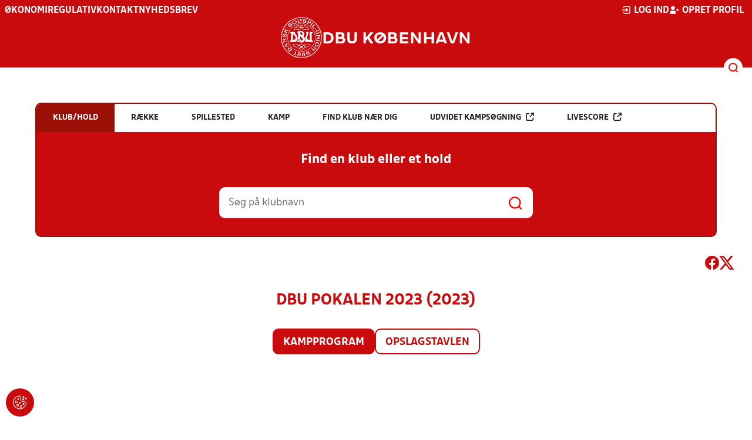

--- FILE ---
content_type: text/html; charset=utf-8
request_url: https://dbukoebenhavn.dk/resultater/pulje/403965
body_size: 47102
content:

<!DOCTYPE html>
<html class="no-js stylemode_new  " lang="da">
<head prefix="og: http://ogp.me/ns# fb: http://ogp.me/ns/fb#">
    <script type="text/javascript" src="https://cdnjs.cloudflare.com/ajax/libs/jquery/3.7.1/jquery.min.js"></script>
        <!-- Google Tag Manager -->
        <script type="text/javascript" defer>

            (function (w, d, s, l, i) {

                w[l] = w[l] || []; w[l].push({

                    'gtm.start':

                        new Date().getTime(), event: 'gtm.js'

                }); var f = d.getElementsByTagName(s)[0],

                    j = d.createElement(s), dl = l != 'dataLayer' ? '&l=' + l : ''; j.async = true; j.src =

                        'https://www.googletagmanager.com/gtm.js?id=' + i + dl; f.parentNode.insertBefore(j, f);

            })(window, document, 'script', 'dataLayer', 'GTM-WP6XKQL');
        </script>
        <!-- End Google Tag Manager -->



<!-- Tealium -->
<script type="text/javascript">
    var utag_data = {
    }
</script>
<!-- Loading script asynchronously -->
<script type="text/javascript">
    (function (a, b, c, d) {
        a = 'https://tags.tiqcdn.com/utag/jysk-fynske-medier/test-performance/prod/utag.js';
        b = document; c = 'script'; d = b.createElement(c); d.src = a; d.type = 'text/java' + c; d.async = true;
        a = b.getElementsByTagName(c)[0]; a.parentNode.insertBefore(d, a);
    })();
</script>
<!-- Tealium end -->

<script type="text/javascript" src="/scripts/cookieconsent.js"></script>


<!-- Prebid start -->
<script>
    window.Quickwrap = window.Quickwrap || {};
    window.Quickwrap.cmd = window.Quickwrap.cmd || [];
</script>
<script type="text/javascript" referrerpolicy="no-referrer-when-downgrade" async src="https://Rethtp4HMiyisvG7o.ay.delivery/manager/Rethtp4HMiyisvG7o"></script>
<!-- Prebid end -->
<script>window.googletag = window.googletag || { cmd: [] };</script>
<script>


    var adGender = "Herrer";
    var adDivAge = "Senior";
    if (adGender != null && adGender != "") {
        googletag.cmd.push(function () {
            googletag.pubads().setTargeting('dbukbh_gender', adGender);
            googletag.pubads().setTargeting('dbukbh_age', adDivAge);
        });
    }

</script>
<script async="async" src="https://macro.adnami.io/macro/hosts/adsm.macro.dbukoebenhavn.dk.js"></script>
    <meta charset="utf-8">
    <meta charset="UTF-8">
    <meta http-equiv="X-UA-Compatible" content="IE=edge,chrome=1">
    <meta name="viewport" content="width=device-width, initial-scale=1, shrink-to-fit=no">
    <title>Stillinger og resultater</title>
    <meta name='referrer' content='unsafe-url' />

    <link rel="canonical" href="https://www.dbukoebenhavn.dk/resultater/pulje/403965" />
    <meta property="fb:app_id" content="176050015844229" />
    <meta name="date" content="2019-03-04" scheme="YYYY-MM-DD">
    <meta name="created" content="2019-03-04" />
    <meta name='copyright' content='DBU'>
    <meta name='language' content='DA'>
    <meta name='owner' content='DBU'>
    <meta property="og:locale" content="da_DK" />
    <meta name="author" content="DBU">
    <meta property="og:site_name" content="DBU" />

        <meta property="og:title" content="Stillinger og resultater" />
    <meta name='url' content='https://dbukoebenhavn.dk/resultater/pulje/403965'>
    <meta property="og:url" content="https://dbukoebenhavn.dk/resultater/pulje/403965" />
    <meta name="twitter:url" content="https://dbukoebenhavn.dk/resultater/pulje/403965" />
    <meta property="og:type" content="website" />
    <meta name='HandheldFriendly' content='True'>
    <meta name='MobileOptimized' content='320'>
            <meta property="og:image" content="https://dbukoebenhavn.dk/Content/Gfx/dbu-some-default.png" />
            <meta itemprop="image" content="https://dbukoebenhavn.dk/Content/Gfx/dbu-some-default.png" />
            <meta name="twitter:image" content="https://dbukoebenhavn.dk/Content/Gfx/dbu-some-default.png" />
    <meta name="twitter:card" content="summary" />
    <meta name="twitter:title" content="Stillinger og resultater" />
            <meta name="description" content="DBU Pokalen 2023 (2023)" />
            <meta property="og:description" content="DBU Pokalen 2023 (2023)" />
            <meta itemprop="description" content="DBU Pokalen 2023 (2023)" />
            <meta name="twitter:description" content="DBU Pokalen 2023 (2023)" />
        <meta name="robots" content="index, follow" />

    <link rel="apple-touch-icon" sizes="144x144" href="/Content/favicon/apple-touch-icon.png">
    <link rel="icon" type="image/png" sizes="32x32" href="/Content/favicon/favicon-32x32.png">
    <link rel="icon" type="image/png" sizes="16x16" href="/Content/favicon/favicon-16x16.png">
    <link rel="mask-icon" color="#cd151d" href="/Content/favicon/safari-pinned-tab.svg">
    <link rel="shortcut icon" href="/Content/favicon/favicon.ico">
    <meta name="msapplication-TileColor" content="#ffffff">
    <meta name="msapplication-config" content="~/Content/favicon/browserconfig.xml">
    <meta name="theme-color" content="#cd151d">
    <meta name="viewport" content="initial-scale=1.0, width=device-width">
 
    <script>
        window.lazySizesConfig = window.lazySizesConfig || {};
        lazySizesConfig.expFactor = 2;
        lazySizesConfig.loadMode = 2;
    </script>
    <style>
        img[data-sizes="auto"] {
            display: block;
            width: 100%;
        }
    </style>
    <style>
    .rteModule br{
       content: unset!important;
        display: unset!important;
    }
    
    main{
    z-index:1!important;
    }
    .main-footer{
    z-index:0!important;
    }
    
    </style>
    <link href="/css/layoutNew.min.css?d=1" rel="stylesheet">






</head>
<body data-pageid="28577" data-main-nav="closed"  class="    union_5">


    <!-- Google Tag Manager (noscript) -->
    <noscript>
        <iframe src="https://www.googletagmanager.com/ns.html?id=GTM-WP6XKQL"
                height="0" width="0" style="display:none;visibility:hidden"></iframe>
    </noscript>
    <!-- End Google Tag Manager (noscript) -->
<div id="top"></div>
    
    <div class="navigation-mobile-wrap" data-id="28577"></div>
    <a class="nav__toggle" title="Åben / luk menu">
        <img src="/Content/Gfx/icons-v2/icon_mobilnavtoggle.svg" />
        <div class="burger--container hide-on-mobile" data-main-nav="closed"></div>
    </a>
    <div class="long-read-nav-toggle" onclick="ToggleMainNav()">
        <svg version="1.1" xmlns="http://www.w3.org/2000/svg" fill="#fff" xmlns:xlink="http://www.w3.org/1999/xlink" x="0px" y="0px" viewBox="0 0 1000 1000" enable-background="new 0 0 1000 1000" xml:space="preserve">
        <g><g transform="translate(0.000000,511.000000) scale(0.100000,-0.100000)"><path d="M643.7,4274.9c-231-11.3-301.4-25.4-366.2-73.3c-149.3-109.9-177.5-208.5-177.5-648c0-366.3,5.6-405.7,64.8-490.2c33.8-50.7,98.6-121.1,140.9-152.1l78.9-59.2h4617.6h4617.6l76,59.2c183.1,135.2,194.4,169,194.4,659.2c0,495.8-16.9,546.6-205.7,656.4c-87.4,50.7-270.5,53.5-4420.4,56.3C2880.7,4286.1,801.5,4283.3,643.7,4274.9z" /><path d="M401.5,795.5C257.8,744.8,162,651.8,125.4,530.7c-16.9-59.2-25.4-264.8-19.7-487.4c8.4-428.2,31-487.4,222.6-600.1c95.8-56.3,146.5-56.3,4673.9-56.3s4578.1,0,4673.9,56.3c200,118.3,214.1,163.4,214.1,662.1c0,512.8-14.1,555-239.5,670.5l-124,62H5016.2C1272,834.9,488.8,829.3,401.5,795.5z" /><path d="M398.6-2655.7c-45.1-14.1-112.7-53.5-149.3-90.2c-132.4-124-149.3-191.6-149.3-605.7c0-442.3,28.2-538.1,194.4-648l95.8-64.8h4611.9h4611.9l95.8,64.8c171.9,115.5,197.2,202.9,188.8,673.3c-8.4,450.8-22.5,493-202.9,625.4c-76,59.2-78.9,59.2-4645.7,64.8C2528.5-2633.2,443.7-2641.6,398.6-2655.7z" /></g></g>
        </svg>
    </div>
    <header class="main-header">
        <div class="main-header--container">
            <div class="main-header--top">
                <div class="service-nav hide-on-mobile">
                    <div class="left">
                      
                                <ul>
            <li class=" only-on-mobile search-v2-mobile-li">
                <a href="" target="_parent" title='Gå til søgning' onclick="NavMobileToggleSearch(event);">Søg</a>
                <div class="search-v2-mobile">
                    <span>Hvad vil du søge efter?</span>
                    <a href="/soegeresultat/"><div class="btn">Indhold og nyheder</div></a>
                    <a href="/resultater/"><div class="btn">Stillinger, resultater, klubber og hold</div></a>
                </div>
            </li>
                        <li class="">
                            <a href="/turneringer/love-og-regler/oekonomiregulativ/" target="_blank"  title='Gå til "&#xD8;konomiregulativ"'>&#xD8;konomiregulativ</a>
                        </li>
                        <li class="">
                            <a href="/om-dbu-koebenhavn/kontakt-dbu-koebenhavn/" target="_blank"  title='Gå til "Kontakt"'>Kontakt</a>
                        </li>
                        <li class="">
                            <a href="/om-dbu-koebenhavn/nyhedsbrev/"  title='Gå til "Nyhedsbrev"'>Nyhedsbrev</a>
                        </li>
        </ul>

                        </div>
                    <div class="right">
                        <nav class="navigation--service-right">
                            <ul>

                                
                                        <li>
                                            <a id="open-login" class="open__modal">
                                                <img src="/Content/Gfx/icons-v2/icon_login.svg" />
                                                <span>Log ind</span>

                                            </a>
                                        </li>
                                        <li>
                                            <a href="/opretprofil">
                                                <img src="/Content/Gfx/icons-v2/icon_user_add.svg" />
                                                Opret profil
                                            </a>
                                        </li>



                            </ul>
                        </nav>
                    </div>

                </div>
                <div class="main-logo">
                    <a href="/" title="Gå til forsiden" class="logo">

                            <img src="/Content/Gfx/dbu_segl.svg" alt='DBU logo Gå til forsiden' title="Gå til forsiden" height="90" />
                            <div class="dbu-logo-text">DBU K&#xD8;BENHAVN</div>
                    </a>
                </div>
            </div>
            <div class="main-nav-container">
                <div class="main-header--section-bottom" data-id="28577">


                    <div id="search" class="main-search open-search">

                        <img src="/Content/Gfx/icons-v2/icon_search.svg" />

                    </div>
                </div>
            </div>

        </div>
        <div class="search-container" data-state="closed">
            <div class="search-container--inner">

                <div class="search-v2">
                    <span>Hvad vil du søge efter?</span>
                    <a href="/soegeresultat/"><div class="btn">Indhold og nyheder</div></a>
                    <a href="/resultater/"><div class="btn">Stillinger, resultater, klubber og hold</div></a>
                </div>

            </div>
        </div>
    </header>


<main class="main datapage" data-doctype="datapage">
    
<div class="sr--layout">
<div class="container-wrap">
    <div class="ad--container ad--container--bm-sky1">
        <div id='div-gpt-ad-sticky_1'></div>
        <script>
            window.Quickwrap.cmd.push(function () {
                window.Quickwrap.display('div-gpt-ad-sticky_1');
            });
        </script>
    </div>
    <div class="ad--container ad--container--bm-sky2">
        <div id='div-gpt-ad-sticky_2'></div>
        <script>
            window.Quickwrap.cmd.push(function () {
                window.Quickwrap.display('div-gpt-ad-sticky_2');
            });
        </script>
    </div>
    <div class="container sr-wrap">



        <div class="sr-content">
            <div class="last-container" data-print="true">
                <div class="search-box-wrap" data-print="false">

                    <section class="search-box " data-aos="fade-up" data-aos-anchor-placement="top" data-aos-offset="100" data-aos-delay="200">
    <div class="search-box-tabs">
        <div class="search-box-tab selected" data-tab="club" data-actionurl="/resultater/klubsoeg/" data-txt="Søg på en klub eller en del af navnet" data-headertext="Find en klub eller et hold">
            Klub/hold
        </div>
        <div class="search-box-tab" data-tab="rows" data-headertext="Find en bestemt række">
            Række
        </div>
        <div class="search-box-tab" data-tab="stadium" data-actionurl="/resultater/stadiumsoeg/" data-txt="Søg på et spillested" data-headertext="Find et spillested">
            Spillested
        </div>
        <div class="search-box-tab" data-tab="match" data-actionurl="/resultater/kampsoeg/" data-txt="Søg på et kampnummer" data-headertext="Find en kamp på kampnnummer">
            Kamp
        </div>
        <div class="search-box-tab" data-tab="nearclub" data-headertext="Find en klub nær dig">
            Find klub nær dig
        </div>
        <div class="search-box-tab " onclick="event.stopPropagation(); event.preventDefault(); window.location = '/resultater/kampsoegAdvanceret'" data-tab="advanced">
            Udvidet kampsøgning <img class="hide-on-hover" src="/Content/Gfx/icons-v2/icon_link_black.svg" /><img class="show-on-hover" src="/Content/Gfx/icons-v2/icon_link_white.svg" />
        </div>
        <div class="search-box-tab " onclick="event.stopPropagation(); event.preventDefault(); window.location = '/resultater/KampsoegLive'" data-tab="live">
            Livescore <img class="hide-on-hover" src="/Content/Gfx/icons-v2/icon_link_black.svg" /><img class="show-on-hover" src="/Content/Gfx/icons-v2/icon_link_white.svg" />
        </div>
    </div>
<div class="search-box__search-container">
    <div class="search-box-header-text">
        Find en klub eller et hold
    </div>
        <form class="search-box__input-form" id="searchPoolForm">
            <div class="form-container">
                <div>
                    <label>
                        Vælg forbund eller union
                    </label>
                    <select id="Union" name="Unionid">
                        <option value="1" >Dansk Boldspil-Union</option>
                        <option value="2" >DBU Sjælland</option>
                        <option value="3" >DBU Jylland</option>
                        <option value="4" >DBU Fyn</option>
                        <option value="5" selected>DBU København</option>
                        <option value="6" >DBU Lolland-Falster</option>
                        <option value="7" >DBU Bornholm</option>
                        <option value="9" >DBU Jylland Region 1</option>
                        <option value="10" >DBU Jylland Region 2</option>
                        <option value="11" >DBU Jylland Region 3</option>
                        <option value="12" >DBU Jylland Region 4</option>
                    </select>
                </div>

                <div>
                    <label>
                        Vælg køn
                    </label>
                    <select id="Gender" name="Genderid" required="required" title="Vælg køn">
                        <option selected="selected" value="">Vælg</option>
                        <option value="0">Herrer</option>
                        <option value="1">Kvinder</option>
                    </select>
                </div>

                <div>
                    <label>
                        Vælg aldersgruppe
                    </label>
                    <select id="DivisionAgeGroup" name="Divisionid">
                                    <option value="32">M&#x2B;75</option>
                                    <option value="31">M&#x2B;70</option>
                                    <option value="29">M&#x2B;65</option>
                                    <option value="14">M&#x2B;60</option>
                                    <option value="13">M&#x2B;55</option>
                                    <option value="12">M&#x2B;50</option>
                                    <option value="4">M&#x2B;45</option>
                                    <option value="3">M&#x2B;40</option>
                                    <option value="34">K&#x2B;36</option>
                                    <option value="2">M&#x2B;32</option>
                                    <option value="33">K&#x2B;29</option>
                                    <option value="1" selected>Senior</option>
                                    <option value="30">U19</option>
                                    <option value="15">U18</option>
                                    <option value="16">U17</option>
                                    <option value="17">U16</option>
                                    <option value="18">U15</option>
                                    <option value="19">U14</option>
                                    <option value="20">U13</option>
                                    <option value="21">U12</option>
                                    <option value="22">U11</option>
                                    <option value="23">U10</option>
                                    <option value="24">U9</option>
                                    <option value="25">U8</option>
                                    <option value="26">U7</option>
                                    <option value="27">U6</option>
                                    <option value="28">U5</option>
                                    <option value="35">U4</option>
                    </select>
                </div>

                <div>
                    <label>
                        Vælg sæson
                    </label>

                    <select id="Season" name="Season">
                                    <option value="0">Nuv&#xE6;rende</option>
                                    <option value="2026">2026</option>
                                    <option value="2025">2025</option>
                                    <option value="2024">2024</option>
                                    <option value="2023">2023</option>
                                    <option value="2022">2022</option>
                                    <option value="2021">2021</option>
                                    <option value="2020">2020</option>
                                    <option value="2019">2019</option>
                                    <option value="2018">2018</option>
                                    <option value="2017">2017</option>
                                    <option value="2016">2016</option>
                                    <option value="2015">2015</option>
                                    <option value="2014">2014</option>
                                    <option value="2013">2013</option>
                                    <option value="2012">2012</option>
                                    <option value="2011">2011</option>
                                    <option value="2010">2010</option>
                                    <option value="2009">2009</option>
                                    <option value="2008">2008</option>
                                    <option value="2007">2007</option>
                                    <option value="2006">2006</option>
                                    <option value="2005">2005</option>
                                    <option value="2004">2004</option>
                                    <option value="2003">2003</option>
                                    <option value="2001">2001</option>
                    </select>
                    <div id="season-warning" style="display: none; ">Bemærk<br />Persondata vises ikke længere offentlig på bredde-kampe i disse rækker. Hvis du er spiller, kan du logge ind og finde alle kampe, hvor du har været på holdkort <a href="https://mit.dbu.dk/Player/PlayerMatches.aspx" target="_blank">her</a></div>
                </div>

                <button class="btn btn--red" type="submit" onclick="searchpools(event)"><span>Søg</span></button>

                <script>

                    function searchpools(event) {
                        event.preventDefault();
                        if ($("#searchPoolForm")[0].checkValidity()) {
                            
                            var serialized = $("#searchPoolForm").serialize();
                            window.location.href = "/resultater/raekkesoeg/?" + serialized.toLowerCase();
                        }
                        else{
                            if ($("#Gender").val() == ""){
                                $("#Gender").parent().addClass("invalid");
                            }
                        }
                    }
                </script>

            </div>
        </form>
        
    <form action="/resultater/klubsoeg/" method="GET" class="search-box__search-form is-visible">
        <input class="search-box__search-input" aria-labelledby="search" type="text" name="q" placeholder="Søg på klubnavn" />
        <input class="search-submit" type="submit" value="" />
    </form>
    <form action="/resultater/klubsoegkort/" method="GET" class="search-box__clubsnear">
        <input class="search-box__secundary-search-input" aria-labelledby="search" type="text" name="search" placeholder="Søg på postnummer eller by" />
        <input class="search-submit" type="submit" value="" />
    </form>

</div>





</section>

                    

<div class="share-print-wrap ">
    <a href="https://www.facebook.com/sharer/sharer.php?u=https%3a%2f%2fdbukoebenhavn.dk%2fresultater%2fpulje%2f403965" title="Del denne side på Facebook" rel="noopener" target="_blank">
        <img src="/Content/Gfx/icons-v2/icon_facebook_red.svg" />
    </a>
    <a href="https://twitter.com/intent/tweet?text=https%3a%2f%2fdbukoebenhavn.dk%2fresultater%2fpulje%2f403965" title="Del denne side på Twitter" rel="noopener" target="_blank">
        <img src="/Content/Gfx/icons-v2/icon_twitter_red.svg" />
    </a>

    <a class="srExcelBut"  title="Download EXCEL">
        <i class="ico-file-excel"></i>
    </a>
</div>

                </div>
                                    <div class="sr--header">
                        <h2>DBU Pokalen 2023 (2023)</h2>
                    </div>
                    <nav class="sr--tabs">
                        <ul>
                                <li class="selected">
                                    <a href="/resultater/pulje/403965/kampprogramFuld">Kampprogram</a>
                                </li>
                                <li class="">
                                    <a href="/resultater/pulje/403965/opslagstavle">Opslagstavlen</a>
                                </li>
                        </ul>
                    </nav>
                    <div data-print="false" class="ad--container ad--container--bm-lb1-dis">
                        <div id='div-gpt-ad-billboard_1'></div>
                        <script>
                            window.Quickwrap.cmd.push(function () {
                                window.Quickwrap.display('div-gpt-ad-billboard_1');
                            });</script>
                    </div>
                    <div data-print="false" class="ad--container ad--container--bm-mob1">
                        <div id='div-gpt-ad-mobile_1'></div>
                        <script>
                            window.Quickwrap.cmd.push(function () {
                                window.Quickwrap.display('div-gpt-ad-mobile_1');
                            });
                        </script>
                    </div>
                    <section>

    <div class="sr--pool--match-program">
    <div class="scrollable">
        <div class="scroll-wrap">
            <table class="dbu-data-table dbu-data-table--no-hover dbu-data-table-oddeven oddeven-auto match-program--table">
                <thead class="hide-on-mobile">
                    <tr>

                        <th></th>
                        <th>Kampnr</th>
                            <th>Dato</th>
                            <th>Tid</th>
                        <th>Hjemme</th>
                        <th>Ude</th>
                            <th>Spillested</th>
                            <th class="center-col">Resultat</th>


                    </tr>
                </thead>
                <tbody>
                             <tr>
                                 <td class="match-program--round" colspan="11">
                                     Runde 1
                                 </td>
                             </tr>
                        <tr class="odd has-hover" onclick="MatchProgramMatchClick('/resultater/kamp/175502_403965/kampinfo')">

                            <td class="hide-on-mobile">




                            </td>
                            <td class="hide-on-mobile">
                                175502
                            </td>
                                <td class="hide-on-mobile">
                                    <div class="matchprogram-date"><span>tirs.</span>28-03 2023</div>
                                </td>
                            <td class="hide-on-mobile">
                                18:00

                            </td>

                            <td class="hide-on-mobile">
                                <div class="name-logo-remarks">
                                            <div class="logo noselect">
                                            <img src="https://file.dbu.dk/images/club/1595/&#xD8;sterbro_Idr&#xE6;ts_Forening.png" />
                                        </div>

                                        <a class="link  bold-text" href="/resultater/hold/21259_403965">&#xD8;sterbro IF</a>
                                </div>
                            </td>
                            <td class="hide-on-mobile">
                                <div class="name-logo-remarks">
                                            <div class="logo noselect">
                                            <img src="https://file.dbu.dk/images/club/5594/500.png" />
                                        </div>


                                        <a class="link   bold-text" href="/resultater/hold/500261_403965">Nordvest FC</a>
                                </div>
                            </td>
                                <td class="hide-on-mobile">
                                    <a class="link" href="/resultater/stadium/2706">Ryparken Idr&#xE6;tsanl&#xE6;g</a>
                                </td>
                                <td class="result-col hide-on-mobile">
                                        <div class="sr--match-program--score-container">
                                            <div class="home-score">
                                                5
                                            </div>
                                            <div> - </div>
                                            <div class="away-score">
                                                0
                                            </div>

                                        </div>
                                </td>


                            <td class=" only-on-mobile">
                                <div class="match-program-match-mobile">
                                    <div class="datetime">
                                            <div class="date">28. mar. 2023</div>
                                        <div class="time">18:00</div>
                                    </div>
                                    <div class="teams">
                                        <div class="home">

                                            <div class="name">
                                                <div class="logo">
                                                        <img src="https://file.dbu.dk/images/club/1595/&#xD8;sterbro_Idr&#xE6;ts_Forening.png" />
                                                </div>
                                                <div>&#xD8;sterbro IF</div>
                                            </div>
                                            <div class="score">5</div>
                                        </div>
                                        <div class="away">

                                            <div class="name">

                                                <div class="logo">
                                                        <img src="https://file.dbu.dk/images/club/5594/500.png" />
                                                </div>
                                                <div>Nordvest FC</div>
                                            </div>
                                            <div class="score">0</div>
                                        </div>
                                    </div>
                                </div>
                            </td>

                        </tr>
                        <tr class="even has-hover" onclick="MatchProgramMatchClick('/resultater/kamp/175496_403965/kampinfo')">

                            <td class="hide-on-mobile">



                                    <div>
                                        <a href="/resultater/kamp/175496_403965/kampinfo"><img class="match_indicator" src="/Content/Gfx/icons-v2/icon_match_fakta.png" /></a>
                                    </div>

                            </td>
                            <td class="hide-on-mobile">
                                175496
                            </td>
                                <td class="hide-on-mobile">
                                    <div class="matchprogram-date"><span>tirs.</span>18-04 2023</div>
                                </td>
                            <td class="hide-on-mobile">
                                17:45

                            </td>

                            <td class="hide-on-mobile">
                                <div class="name-logo-remarks">
                                            <div class="logo noselect">
                                            <img src="https://file.dbu.dk/images/club/1609/Frederiksholm_Sydhavnen.png" />
                                        </div>

                                        <a class="link  bold-text" href="/resultater/hold/21360_403965">Frederiksholm Sydhavnen</a>
                                </div>
                            </td>
                            <td class="hide-on-mobile">
                                <div class="name-logo-remarks">
                                            <div class="logo noselect">
                                            <img src="https://file.dbu.dk/images/club/1561/Boldklubben_Hellas.png" />
                                        </div>


                                        <a class="link   bold-text" href="/resultater/hold/20493_403965">Bk. Hellas</a>
                                </div>
                            </td>
                                <td class="hide-on-mobile">
                                    <a class="link" href="/resultater/stadium/533">Valby Idr&#xE6;tspark</a>
                                </td>
                                <td class="result-col hide-on-mobile">
                                        <div class="sr--match-program--score-container">
                                            <div class="home-score">
                                                1
                                            </div>
                                            <div> - </div>
                                            <div class="away-score">
                                                0
                                            </div>

                                        </div>
                                </td>


                            <td class=" only-on-mobile">
                                <div class="match-program-match-mobile">
                                    <div class="datetime">
                                            <div class="date">18. apr. 2023</div>
                                        <div class="time">17:45</div>
                                    </div>
                                    <div class="teams">
                                        <div class="home">

                                            <div class="name">
                                                <div class="logo">
                                                        <img src="https://file.dbu.dk/images/club/1609/Frederiksholm_Sydhavnen.png" />
                                                </div>
                                                <div>Frederiksholm Sydhavnen</div>
                                            </div>
                                            <div class="score">1</div>
                                        </div>
                                        <div class="away">

                                            <div class="name">

                                                <div class="logo">
                                                        <img src="https://file.dbu.dk/images/club/1561/Boldklubben_Hellas.png" />
                                                </div>
                                                <div>Bk. Hellas</div>
                                            </div>
                                            <div class="score">0</div>
                                        </div>
                                    </div>
                                        <div class="indicators">
                                                <div><img src="/Content/Gfx/icons-v2/icon_match_fakta.png" /></div>
                                        </div>
                                </div>
                            </td>

                        </tr>
                            <tr data-print="false" class="adtr tr_mob tr_mob3">
                                <td colspan="20">
                                    <div data-print="false" class="ad--container ad--container--bm-mob2">
                                        <div id='div-gpt-ad-mobile_2'></div>
                                        <script>
                                            window.Quickwrap.cmd.push(function () {
                                                window.Quickwrap.display('div-gpt-ad-mobile_2');
                                            });
                                        </script>
                                    </div>
                                </td>
                            </tr>
                        <tr class="odd has-hover" onclick="MatchProgramMatchClick('/resultater/kamp/175498_403965/kampinfo')">

                            <td class="hide-on-mobile">




                            </td>
                            <td class="hide-on-mobile">
                                175498
                            </td>
                                <td class="hide-on-mobile">
                                    <div class="matchprogram-date"><span>tirs.</span>18-04 2023</div>
                                </td>
                            <td class="hide-on-mobile">
                                18:00

                            </td>

                            <td class="hide-on-mobile">
                                <div class="name-logo-remarks">
                                            <div class="logo noselect">
                                            <img src="https://file.dbu.dk/images/club/3834/Associazione_di_Copenhagen_Calcio.png" />
                                        </div>

                                        <a class="link  bold-text" href="/resultater/hold/282670_403965">Copenhagen Calcio</a>
                                </div>
                            </td>
                            <td class="hide-on-mobile">
                                <div class="name-logo-remarks">
                                            <div class="logo noselect">
                                            <img src="https://file.dbu.dk/images/club/5303/Sporting_F&#xF8;nix_CF.png" />
                                        </div>


                                        <a class="link   bold-text" href="/resultater/hold/439205_403965">Sporting F&#xF8;nix CF</a>
                                </div>
                            </td>
                                <td class="hide-on-mobile">
                                    <a class="link" href="/resultater/stadium/505">Kl&#xF8;vermarkens Idr&#xE6;tsanl&#xE6;g</a>
                                </td>
                                <td class="result-col hide-on-mobile">
                                        <div class="sr--match-program--match-state has-tooltip" title="Hjemmehold taberd&#xF8;mt" data-tippy-content="Hjemmehold taberd&#xF8;mt">
                                            HHT
                                        </div>
                                </td>


                            <td class=" only-on-mobile">
                                <div class="match-program-match-mobile">
                                    <div class="datetime">
                                            <div class="date">18. apr. 2023</div>
                                        <div class="time">18:00</div>
                                    </div>
                                    <div class="teams">
                                        <div class="home">

                                            <div class="name">
                                                <div class="logo">
                                                        <img src="https://file.dbu.dk/images/club/3834/Associazione_di_Copenhagen_Calcio.png" />
                                                </div>
                                                <div>Copenhagen Calcio</div>
                                            </div>
                                            <div class="score"></div>
                                        </div>
                                        <div class="away">

                                            <div class="name">

                                                <div class="logo">
                                                        <img src="https://file.dbu.dk/images/club/5303/Sporting_F&#xF8;nix_CF.png" />
                                                </div>
                                                <div>Sporting F&#xF8;nix CF</div>
                                            </div>
                                            <div class="score"></div>
                                        </div>
                                            <div class="matchstate has-tooltip" title="Hjemmehold taberd&#xF8;mt" data-tippy-content="Hjemmehold taberd&#xF8;mt">
                                                HHT
                                            </div>
                                    </div>
                                </div>
                            </td>

                        </tr>
                            <tr data-print="false" class="adtr tr_add02">
                                <td colspan="20">
                                    <div class="ad--container ad--container--bm-lb2">
                                        <div id='div-gpt-ad-billboard_2'></div>
                                        <script>
                                            window.Quickwrap.cmd.push(function () {
                                                window.Quickwrap.display('div-gpt-ad-billboard_2');
                                            });
                                        </script>
                                    </div>
                                </td>
                            </tr>
                        <tr class="even has-hover" onclick="MatchProgramMatchClick('/resultater/kamp/175559_403965/kampinfo')">

                            <td class="hide-on-mobile">



                                    <div>
                                        <a href="/resultater/kamp/175559_403965/kampinfo"><img class="match_indicator" src="/Content/Gfx/icons-v2/icon_match_fakta.png" /></a>
                                    </div>

                            </td>
                            <td class="hide-on-mobile">
                                175559
                            </td>
                                <td class="hide-on-mobile">
                                    <div class="matchprogram-date"><span>tirs.</span>18-04 2023</div>
                                </td>
                            <td class="hide-on-mobile">
                                18:00

                            </td>

                            <td class="hide-on-mobile">
                                <div class="name-logo-remarks">
                                            <div class="logo noselect">
                                            <img src="https://file.dbu.dk/images/club/1607/FC_Culpa.png" />
                                        </div>

                                        <a class="link  bold-text" href="/resultater/hold/21353_403965">FC Culpa</a>
                                </div>
                            </td>
                            <td class="hide-on-mobile">
                                <div class="name-logo-remarks">
                                            <div class="logo noselect">
                                            <img src="https://file.dbu.dk/images/club/1596/&#xD8;kf2020.png" />
                                        </div>


                                        <a class="link   bold-text" href="/resultater/hold/21283_403965">&#xD8;KF</a>
                                </div>
                            </td>
                                <td class="hide-on-mobile">
                                    <a class="link" href="/resultater/stadium/533">Valby Idr&#xE6;tspark</a>
                                </td>
                                <td class="result-col hide-on-mobile">
                                        <div class="sr--match-program--score-container">
                                            <div class="home-score">
                                                7
                                            </div>
                                            <div> - </div>
                                            <div class="away-score">
                                                8
                                            </div>

                                        </div>
                                </td>


                            <td class=" only-on-mobile">
                                <div class="match-program-match-mobile">
                                    <div class="datetime">
                                            <div class="date">18. apr. 2023</div>
                                        <div class="time">18:00</div>
                                    </div>
                                    <div class="teams">
                                        <div class="home">

                                            <div class="name">
                                                <div class="logo">
                                                        <img src="https://file.dbu.dk/images/club/1607/FC_Culpa.png" />
                                                </div>
                                                <div>FC Culpa</div>
                                            </div>
                                            <div class="score">7</div>
                                        </div>
                                        <div class="away">

                                            <div class="name">

                                                <div class="logo">
                                                        <img src="https://file.dbu.dk/images/club/1596/&#xD8;kf2020.png" />
                                                </div>
                                                <div>&#xD8;KF</div>
                                            </div>
                                            <div class="score">8</div>
                                        </div>
                                    </div>
                                        <div class="indicators">
                                                <div><img src="/Content/Gfx/icons-v2/icon_match_fakta.png" /></div>
                                        </div>
                                </div>
                            </td>

                        </tr>
                        <tr class="odd has-hover" onclick="MatchProgramMatchClick('/resultater/kamp/175562_403965/kampinfo')">

                            <td class="hide-on-mobile">



                                    <div>
                                        <a href="/resultater/kamp/175562_403965/kampinfo"><img class="match_indicator" src="/Content/Gfx/icons-v2/icon_match_fakta.png" /></a>
                                    </div>

                            </td>
                            <td class="hide-on-mobile">
                                175562
                            </td>
                                <td class="hide-on-mobile">
                                    <div class="matchprogram-date"><span>tirs.</span>18-04 2023</div>
                                </td>
                            <td class="hide-on-mobile">
                                18:00

                            </td>

                            <td class="hide-on-mobile">
                                <div class="name-logo-remarks">
                                            <div class="logo noselect">
                                            <img src="https://file.dbu.dk/images/club/5410/Los_Toros_De_Copenhague_1.png" />
                                        </div>

                                        <a class="link  bold-text" href="/resultater/hold/449255_403965">Los Toros De Copenhague</a>
                                </div>
                            </td>
                            <td class="hide-on-mobile">
                                <div class="name-logo-remarks">
                                            <div class="logo noselect">
                                            <img src="https://file.dbu.dk/images/club/1587/Valby_Boldklub_af_1912.png" />
                                        </div>


                                        <a class="link   bold-text" href="/resultater/hold/21144_403965">Valby Bk.</a>
                                </div>
                            </td>
                                <td class="hide-on-mobile">
                                    <a class="link" href="/resultater/stadium/505">Kl&#xF8;vermarkens Idr&#xE6;tsanl&#xE6;g</a>
                                </td>
                                <td class="result-col hide-on-mobile">
                                        <div class="sr--match-program--score-container">
                                            <div class="home-score">
                                                1
                                            </div>
                                            <div> - </div>
                                            <div class="away-score">
                                                0
                                            </div>

                                        </div>
                                </td>


                            <td class=" only-on-mobile">
                                <div class="match-program-match-mobile">
                                    <div class="datetime">
                                            <div class="date">18. apr. 2023</div>
                                        <div class="time">18:00</div>
                                    </div>
                                    <div class="teams">
                                        <div class="home">

                                            <div class="name">
                                                <div class="logo">
                                                        <img src="https://file.dbu.dk/images/club/5410/Los_Toros_De_Copenhague_1.png" />
                                                </div>
                                                <div>Los Toros De Copenhague</div>
                                            </div>
                                            <div class="score">1</div>
                                        </div>
                                        <div class="away">

                                            <div class="name">

                                                <div class="logo">
                                                        <img src="https://file.dbu.dk/images/club/1587/Valby_Boldklub_af_1912.png" />
                                                </div>
                                                <div>Valby Bk.</div>
                                            </div>
                                            <div class="score">0</div>
                                        </div>
                                    </div>
                                        <div class="indicators">
                                                <div><img src="/Content/Gfx/icons-v2/icon_match_fakta.png" /></div>
                                        </div>
                                </div>
                            </td>

                        </tr>
                        <tr class="even has-hover" onclick="MatchProgramMatchClick('/resultater/kamp/175563_403965/kampinfo')">

                            <td class="hide-on-mobile">



                                    <div>
                                        <a href="/resultater/kamp/175563_403965/kampinfo"><img class="match_indicator" src="/Content/Gfx/icons-v2/icon_match_fakta.png" /></a>
                                    </div>

                            </td>
                            <td class="hide-on-mobile">
                                175563
                            </td>
                                <td class="hide-on-mobile">
                                    <div class="matchprogram-date"><span>tirs.</span>18-04 2023</div>
                                </td>
                            <td class="hide-on-mobile">
                                18:00

                            </td>

                            <td class="hide-on-mobile">
                                <div class="name-logo-remarks">
                                            <div class="logo noselect">
                                            <img src="https://file.dbu.dk/images/club/5037/Egedal_Boldklub.png" />
                                        </div>

                                        <a class="link  bold-text" href="/resultater/hold/340319_403965">Egedal Boldklub</a>
                                </div>
                            </td>
                            <td class="hide-on-mobile">
                                <div class="name-logo-remarks">
                                            <div class="logo noselect">
                                            <img src="https://file.dbu.dk/images/club/1540/Bk_Amalie.png" />
                                        </div>


                                        <a class="link   bold-text" href="/resultater/hold/20061_403965">Amalie</a>
                                </div>
                            </td>
                                <td class="hide-on-mobile">
                                    <a class="link" href="/resultater/stadium/533">Valby Idr&#xE6;tspark</a>
                                </td>
                                <td class="result-col hide-on-mobile">
                                        <div class="sr--match-program--score-container">
                                            <div class="home-score">
                                                4
                                            </div>
                                            <div> - </div>
                                            <div class="away-score">
                                                6
                                            </div>

                                        </div>
                                </td>


                            <td class=" only-on-mobile">
                                <div class="match-program-match-mobile">
                                    <div class="datetime">
                                            <div class="date">18. apr. 2023</div>
                                        <div class="time">18:00</div>
                                    </div>
                                    <div class="teams">
                                        <div class="home">

                                            <div class="name">
                                                <div class="logo">
                                                        <img src="https://file.dbu.dk/images/club/5037/Egedal_Boldklub.png" />
                                                </div>
                                                <div>Egedal Boldklub</div>
                                            </div>
                                            <div class="score">4</div>
                                        </div>
                                        <div class="away">

                                            <div class="name">

                                                <div class="logo">
                                                        <img src="https://file.dbu.dk/images/club/1540/Bk_Amalie.png" />
                                                </div>
                                                <div>Amalie</div>
                                            </div>
                                            <div class="score">6</div>
                                        </div>
                                    </div>
                                        <div class="indicators">
                                                <div><img src="/Content/Gfx/icons-v2/icon_match_fakta.png" /></div>
                                        </div>
                                </div>
                            </td>

                        </tr>
                            <tr data-print="false" class="adtr tr_mob tr_mob4">
                                <td colspan="20">
                                    <div data-print="false" class="ad--container ad--container--bm-mob4">
                                        <div id='div-gpt-ad-mobile_3'></div>
                                        <script>
                                            window.Quickwrap.cmd.push(function () {
                                                window.Quickwrap.display('div-gpt-ad-mobile_3');
                                            });
                                        </script>
                                    </div>
                                </td>
                            </tr>
                        <tr class="odd has-hover" onclick="MatchProgramMatchClick('/resultater/kamp/175491_403965/kampinfo')">

                            <td class="hide-on-mobile">



                                    <div>
                                        <a href="/resultater/kamp/175491_403965/kampinfo"><img class="match_indicator" src="/Content/Gfx/icons-v2/icon_match_fakta.png" /></a>
                                    </div>

                            </td>
                            <td class="hide-on-mobile">
                                175491
                            </td>
                                <td class="hide-on-mobile">
                                    <div class="matchprogram-date"><span>tirs.</span>18-04 2023</div>
                                </td>
                            <td class="hide-on-mobile">
                                18:00

                            </td>

                            <td class="hide-on-mobile">
                                <div class="name-logo-remarks">
                                            <div class="logo noselect">
                                            <img src="https://file.dbu.dk/images/club/5295/Sl&#xE6;gtens_Boldklub.png" />
                                        </div>

                                        <a class="link  bold-text" href="/resultater/hold/438601_403965">Sl&#xE6;gtens Bk</a>
                                </div>
                            </td>
                            <td class="hide-on-mobile">
                                <div class="name-logo-remarks">
                                            <div class="logo noselect">
                                            <img src="https://file.dbu.dk/images/club/1987/N&#xF8;rrebroUnited.png" />
                                        </div>


                                        <a class="link   bold-text" href="/resultater/hold/118876_403965">N&#xF8;rrebro United</a>
                                </div>
                            </td>
                                <td class="hide-on-mobile">
                                    <a class="link" href="/resultater/stadium/533">Valby Idr&#xE6;tspark</a>
                                </td>
                                <td class="result-col hide-on-mobile">
                                        <div class="sr--match-program--score-container">
                                            <div class="home-score">
                                                1
                                            </div>
                                            <div> - </div>
                                            <div class="away-score">
                                                2
                                            </div>

                                        </div>
                                </td>


                            <td class=" only-on-mobile">
                                <div class="match-program-match-mobile">
                                    <div class="datetime">
                                            <div class="date">18. apr. 2023</div>
                                        <div class="time">18:00</div>
                                    </div>
                                    <div class="teams">
                                        <div class="home">

                                            <div class="name">
                                                <div class="logo">
                                                        <img src="https://file.dbu.dk/images/club/5295/Sl&#xE6;gtens_Boldklub.png" />
                                                </div>
                                                <div>Sl&#xE6;gtens Bk</div>
                                            </div>
                                            <div class="score">1</div>
                                        </div>
                                        <div class="away">

                                            <div class="name">

                                                <div class="logo">
                                                        <img src="https://file.dbu.dk/images/club/1987/N&#xF8;rrebroUnited.png" />
                                                </div>
                                                <div>N&#xF8;rrebro United</div>
                                            </div>
                                            <div class="score">2</div>
                                        </div>
                                    </div>
                                        <div class="indicators">
                                                <div><img src="/Content/Gfx/icons-v2/icon_match_fakta.png" /></div>
                                        </div>
                                </div>
                            </td>

                        </tr>
                        <tr class="even has-hover" onclick="MatchProgramMatchClick('/resultater/kamp/175558_403965/kampinfo')">

                            <td class="hide-on-mobile">



                                    <div>
                                        <a href="/resultater/kamp/175558_403965/kampinfo"><img class="match_indicator" src="/Content/Gfx/icons-v2/icon_match_fakta.png" /></a>
                                    </div>

                            </td>
                            <td class="hide-on-mobile">
                                175558
                            </td>
                                <td class="hide-on-mobile">
                                    <div class="matchprogram-date"><span>tirs.</span>18-04 2023</div>
                                </td>
                            <td class="hide-on-mobile">
                                18:30

                            </td>

                            <td class="hide-on-mobile">
                                <div class="name-logo-remarks">
                                            <div class="logo noselect">
                                            <img src="https://file.dbu.dk/images/club/1578/Boldklubben_R&#xF8;dovre_Ny.png" />
                                        </div>

                                        <a class="link  bold-text" href="/resultater/hold/20888_403965">R&#xF8;dovre</a>
                                </div>
                            </td>
                            <td class="hide-on-mobile">
                                <div class="name-logo-remarks">
                                            <div class="logo noselect">
                                            <img src="https://file.dbu.dk/images/club/1592/Boldklubben_Viktoria.png" />
                                        </div>


                                        <a class="link   bold-text" href="/resultater/hold/21238_403965">BK Viktoria</a>
                                </div>
                            </td>
                                <td class="hide-on-mobile">
                                    <a class="link" href="/resultater/stadium/3546">R&#xF8;dovre Stadion Kunst</a>
                                </td>
                                <td class="result-col hide-on-mobile">
                                        <div class="sr--match-program--score-container">
                                            <div class="home-score">
                                                9
                                            </div>
                                            <div> - </div>
                                            <div class="away-score">
                                                8
                                            </div>

                                        </div>
                                </td>


                            <td class=" only-on-mobile">
                                <div class="match-program-match-mobile">
                                    <div class="datetime">
                                            <div class="date">18. apr. 2023</div>
                                        <div class="time">18:30</div>
                                    </div>
                                    <div class="teams">
                                        <div class="home">

                                            <div class="name">
                                                <div class="logo">
                                                        <img src="https://file.dbu.dk/images/club/1578/Boldklubben_R&#xF8;dovre_Ny.png" />
                                                </div>
                                                <div>R&#xF8;dovre</div>
                                            </div>
                                            <div class="score">9</div>
                                        </div>
                                        <div class="away">

                                            <div class="name">

                                                <div class="logo">
                                                        <img src="https://file.dbu.dk/images/club/1592/Boldklubben_Viktoria.png" />
                                                </div>
                                                <div>BK Viktoria</div>
                                            </div>
                                            <div class="score">8</div>
                                        </div>
                                    </div>
                                        <div class="indicators">
                                                <div><img src="/Content/Gfx/icons-v2/icon_match_fakta.png" /></div>
                                        </div>
                                </div>
                            </td>

                        </tr>
                        <tr class="odd has-hover" onclick="MatchProgramMatchClick('/resultater/kamp/175501_403965/kampinfo')">

                            <td class="hide-on-mobile">




                            </td>
                            <td class="hide-on-mobile">
                                175501
                            </td>
                                <td class="hide-on-mobile">
                                    <div class="matchprogram-date"><span>tirs.</span>18-04 2023</div>
                                </td>
                            <td class="hide-on-mobile">
                                19:30

                            </td>

                            <td class="hide-on-mobile">
                                <div class="name-logo-remarks">
                                            <div class="logo noselect">
                                            <img src="https://file.dbu.dk/images/club/3751/logo.png" />
                                        </div>

                                        <a class="link  bold-text" href="/resultater/hold/268799_403965">Uganda Danish Cranes</a>
                                </div>
                            </td>
                            <td class="hide-on-mobile">
                                <div class="name-logo-remarks">
                                            <div class="logo noselect">
                                            <img src="https://file.dbu.dk/images/club/1557/J&#xF8;disk_Idr&#xE6;tsforening_Hakoah.png" />
                                        </div>


                                        <a class="link   bold-text" href="/resultater/hold/403783_403965">JIF Hakoah</a>
                                </div>
                            </td>
                                <td class="hide-on-mobile">
                                    <a class="link" href="/resultater/stadium/2706">Ryparken Idr&#xE6;tsanl&#xE6;g</a>
                                </td>
                                <td class="result-col hide-on-mobile">
                                        <div class="sr--match-program--match-state has-tooltip" title="Hjemmehold taberd&#xF8;mt" data-tippy-content="Hjemmehold taberd&#xF8;mt">
                                            HHT
                                        </div>
                                </td>


                            <td class=" only-on-mobile">
                                <div class="match-program-match-mobile">
                                    <div class="datetime">
                                            <div class="date">18. apr. 2023</div>
                                        <div class="time">19:30</div>
                                    </div>
                                    <div class="teams">
                                        <div class="home">

                                            <div class="name">
                                                <div class="logo">
                                                        <img src="https://file.dbu.dk/images/club/3751/logo.png" />
                                                </div>
                                                <div>Uganda Danish Cranes</div>
                                            </div>
                                            <div class="score"></div>
                                        </div>
                                        <div class="away">

                                            <div class="name">

                                                <div class="logo">
                                                        <img src="https://file.dbu.dk/images/club/1557/J&#xF8;disk_Idr&#xE6;tsforening_Hakoah.png" />
                                                </div>
                                                <div>JIF Hakoah</div>
                                            </div>
                                            <div class="score"></div>
                                        </div>
                                            <div class="matchstate has-tooltip" title="Hjemmehold taberd&#xF8;mt" data-tippy-content="Hjemmehold taberd&#xF8;mt">
                                                HHT
                                            </div>
                                    </div>
                                </div>
                            </td>

                        </tr>
                        <tr class="even has-hover" onclick="MatchProgramMatchClick('/resultater/kamp/175555_403965/kampinfo')">

                            <td class="hide-on-mobile">




                            </td>
                            <td class="hide-on-mobile">
                                175555
                            </td>
                                <td class="hide-on-mobile">
                                    <div class="matchprogram-date"><span>tirs.</span>18-04 2023</div>
                                </td>
                            <td class="hide-on-mobile">
                                20:00

                            </td>

                            <td class="hide-on-mobile">
                                <div class="name-logo-remarks">
                                            <div class="logo noselect">
                                            <img src="https://file.dbu.dk/images/club/5119/BK_Sommersol.png" />
                                        </div>

                                        <a class="link  bold-text" href="/resultater/hold/365974_403965">Bk. Sommersol</a>
                                </div>
                            </td>
                            <td class="hide-on-mobile">
                                <div class="name-logo-remarks">
                                            <div class="logo noselect">
                                            <img src="https://file.dbu.dk/images/club/5217/Dankurd_IF.png" />
                                        </div>


                                        <a class="link   bold-text" href="/resultater/hold/404943_403965">Dankurd IF</a>
                                </div>
                            </td>
                                <td class="hide-on-mobile">
                                    <a class="link" href="/resultater/stadium/533">Valby Idr&#xE6;tspark</a>
                                </td>
                                <td class="result-col hide-on-mobile">
                                        <div class="sr--match-program--score-container">
                                            <div class="home-score">
                                                1
                                            </div>
                                            <div> - </div>
                                            <div class="away-score">
                                                2
                                            </div>

                                        </div>
                                </td>


                            <td class=" only-on-mobile">
                                <div class="match-program-match-mobile">
                                    <div class="datetime">
                                            <div class="date">18. apr. 2023</div>
                                        <div class="time">20:00</div>
                                    </div>
                                    <div class="teams">
                                        <div class="home">

                                            <div class="name">
                                                <div class="logo">
                                                        <img src="https://file.dbu.dk/images/club/5119/BK_Sommersol.png" />
                                                </div>
                                                <div>Bk. Sommersol</div>
                                            </div>
                                            <div class="score">1</div>
                                        </div>
                                        <div class="away">

                                            <div class="name">

                                                <div class="logo">
                                                        <img src="https://file.dbu.dk/images/club/5217/Dankurd_IF.png" />
                                                </div>
                                                <div>Dankurd IF</div>
                                            </div>
                                            <div class="score">2</div>
                                        </div>
                                    </div>
                                </div>
                            </td>

                        </tr>
                        <tr class="odd has-hover" onclick="MatchProgramMatchClick('/resultater/kamp/175500_403965/kampinfo')">

                            <td class="hide-on-mobile">



                                    <div>
                                        <a href="/resultater/kamp/175500_403965/kampinfo"><img class="match_indicator" src="/Content/Gfx/icons-v2/icon_match_fakta.png" /></a>
                                    </div>

                            </td>
                            <td class="hide-on-mobile">
                                175500
                            </td>
                                <td class="hide-on-mobile">
                                    <div class="matchprogram-date"><span>ons.</span>19-04 2023</div>
                                </td>
                            <td class="hide-on-mobile">
                                18:00

                            </td>

                            <td class="hide-on-mobile">
                                <div class="name-logo-remarks">
                                            <div class="logo noselect">
                                            <img src="https://file.dbu.dk/images/club/5596/Sydhavn_FF.png" />
                                        </div>

                                        <a class="link  bold-text" href="/resultater/hold/500262_403965">Sydhavn FF</a>
                                </div>
                            </td>
                            <td class="hide-on-mobile">
                                <div class="name-logo-remarks">
                                            <div class="logo noselect">
                                            <img src="https://file.dbu.dk/images/club/5214/Tsunami_FC2.png" />
                                        </div>


                                        <a class="link   bold-text" href="/resultater/hold/438838_403965">Tsunami FC</a>
                                </div>
                            </td>
                                <td class="hide-on-mobile">
                                    <a class="link" href="/resultater/stadium/533">Valby Idr&#xE6;tspark</a>
                                </td>
                                <td class="result-col hide-on-mobile">
                                        <div class="sr--match-program--score-container">
                                            <div class="home-score">
                                                2
                                            </div>
                                            <div> - </div>
                                            <div class="away-score">
                                                3
                                            </div>

                                        </div>
                                </td>


                            <td class=" only-on-mobile">
                                <div class="match-program-match-mobile">
                                    <div class="datetime">
                                            <div class="date">19. apr. 2023</div>
                                        <div class="time">18:00</div>
                                    </div>
                                    <div class="teams">
                                        <div class="home">

                                            <div class="name">
                                                <div class="logo">
                                                        <img src="https://file.dbu.dk/images/club/5596/Sydhavn_FF.png" />
                                                </div>
                                                <div>Sydhavn FF</div>
                                            </div>
                                            <div class="score">2</div>
                                        </div>
                                        <div class="away">

                                            <div class="name">

                                                <div class="logo">
                                                        <img src="https://file.dbu.dk/images/club/5214/Tsunami_FC2.png" />
                                                </div>
                                                <div>Tsunami FC</div>
                                            </div>
                                            <div class="score">3</div>
                                        </div>
                                    </div>
                                        <div class="indicators">
                                                <div><img src="/Content/Gfx/icons-v2/icon_match_fakta.png" /></div>
                                        </div>
                                </div>
                            </td>

                        </tr>
                        <tr class="even has-hover" onclick="MatchProgramMatchClick('/resultater/kamp/175492_403965/kampinfo')">

                            <td class="hide-on-mobile">




                            </td>
                            <td class="hide-on-mobile">
                                175492
                            </td>
                                <td class="hide-on-mobile">
                                    <div class="matchprogram-date"><span>ons.</span>19-04 2023</div>
                                </td>
                            <td class="hide-on-mobile">
                                18:00

                            </td>

                            <td class="hide-on-mobile">
                                <div class="name-logo-remarks">
                                            <div class="logo noselect">
                                            <img src="https://file.dbu.dk/images/club/5184/Copenfalster_FF.png" />
                                        </div>

                                        <a class="link  bold-text" href="/resultater/hold/390192_403965">Copenfalster FF</a>
                                </div>
                            </td>
                            <td class="hide-on-mobile">
                                <div class="name-logo-remarks">


                                        <a class="link   bold-text" href="/resultater/hold/500260_403965">FC Whop en Dei</a>
                                </div>
                            </td>
                                <td class="hide-on-mobile">
                                    <a class="link" href="/resultater/stadium/509">Lers&#xF8;parken</a>
                                </td>
                                <td class="result-col hide-on-mobile">
                                        <div class="sr--match-program--score-container">
                                            <div class="home-score">
                                                2
                                            </div>
                                            <div> - </div>
                                            <div class="away-score">
                                                0
                                            </div>

                                        </div>
                                </td>


                            <td class=" only-on-mobile">
                                <div class="match-program-match-mobile">
                                    <div class="datetime">
                                            <div class="date">19. apr. 2023</div>
                                        <div class="time">18:00</div>
                                    </div>
                                    <div class="teams">
                                        <div class="home">

                                            <div class="name">
                                                <div class="logo">
                                                        <img src="https://file.dbu.dk/images/club/5184/Copenfalster_FF.png" />
                                                </div>
                                                <div>Copenfalster FF</div>
                                            </div>
                                            <div class="score">2</div>
                                        </div>
                                        <div class="away">

                                            <div class="name">

                                                <div class="logo">
                                                </div>
                                                <div>FC Whop en Dei</div>
                                            </div>
                                            <div class="score">0</div>
                                        </div>
                                    </div>
                                </div>
                            </td>

                        </tr>
                        <tr class="odd has-hover" onclick="MatchProgramMatchClick('/resultater/kamp/175561_403965/kampinfo')">

                            <td class="hide-on-mobile">



                                    <div>
                                        <a href="/resultater/kamp/175561_403965/kampinfo"><img class="match_indicator" src="/Content/Gfx/icons-v2/icon_match_fakta.png" /></a>
                                    </div>

                            </td>
                            <td class="hide-on-mobile">
                                175561
                            </td>
                                <td class="hide-on-mobile">
                                    <div class="matchprogram-date"><span>ons.</span>19-04 2023</div>
                                </td>
                            <td class="hide-on-mobile">
                                18:00

                            </td>

                            <td class="hide-on-mobile">
                                <div class="name-logo-remarks">
                                            <div class="logo noselect">
                                            <img src="https://file.dbu.dk/images/club/3169/FC_Olympiakos_K&#xF8;benhavn.png" />
                                        </div>

                                        <a class="link  bold-text" href="/resultater/hold/202169_403965">Olympiakos K&#xF8;benhavn</a>
                                </div>
                            </td>
                            <td class="hide-on-mobile">
                                <div class="name-logo-remarks">
                                            <div class="logo noselect">
                                            <img src="https://file.dbu.dk/images/club/1892/SC_Amager.png" />
                                        </div>


                                        <a class="link   bold-text" href="/resultater/hold/68056_403965">SC Amager</a>
                                </div>
                            </td>
                                <td class="hide-on-mobile">
                                    <a class="link" href="/resultater/stadium/533">Valby Idr&#xE6;tspark</a>
                                </td>
                                <td class="result-col hide-on-mobile">
                                        <div class="sr--match-program--score-container">
                                            <div class="home-score">
                                                1
                                            </div>
                                            <div> - </div>
                                            <div class="away-score">
                                                4
                                            </div>

                                        </div>
                                </td>


                            <td class=" only-on-mobile">
                                <div class="match-program-match-mobile">
                                    <div class="datetime">
                                            <div class="date">19. apr. 2023</div>
                                        <div class="time">18:00</div>
                                    </div>
                                    <div class="teams">
                                        <div class="home">

                                            <div class="name">
                                                <div class="logo">
                                                        <img src="https://file.dbu.dk/images/club/3169/FC_Olympiakos_K&#xF8;benhavn.png" />
                                                </div>
                                                <div>Olympiakos K&#xF8;benhavn</div>
                                            </div>
                                            <div class="score">1</div>
                                        </div>
                                        <div class="away">

                                            <div class="name">

                                                <div class="logo">
                                                        <img src="https://file.dbu.dk/images/club/1892/SC_Amager.png" />
                                                </div>
                                                <div>SC Amager</div>
                                            </div>
                                            <div class="score">4</div>
                                        </div>
                                    </div>
                                        <div class="indicators">
                                                <div><img src="/Content/Gfx/icons-v2/icon_match_fakta.png" /></div>
                                        </div>
                                </div>
                            </td>

                        </tr>
                        <tr class="even has-hover" onclick="MatchProgramMatchClick('/resultater/kamp/175490_403965/kampinfo')">

                            <td class="hide-on-mobile">




                            </td>
                            <td class="hide-on-mobile">
                                175490
                            </td>
                                <td class="hide-on-mobile">
                                    <div class="matchprogram-date"><span>ons.</span>19-04 2023</div>
                                </td>
                            <td class="hide-on-mobile">
                                18:15

                            </td>

                            <td class="hide-on-mobile">
                                <div class="name-logo-remarks">
                                            <div class="logo noselect">
                                            <img src="https://file.dbu.dk/images/club/1611/FC_Nyhavn.png" />
                                        </div>

                                        <a class="link  bold-text" href="/resultater/hold/21365_403965">FC Nyhavn</a>
                                </div>
                            </td>
                            <td class="hide-on-mobile">
                                <div class="name-logo-remarks">
                                            <div class="logo noselect">
                                            <img src="https://file.dbu.dk/images/club/5298/Panteras_C.F..png" />
                                        </div>


                                        <a class="link   bold-text" href="/resultater/hold/439016_403965">Panteras C.F.</a>
                                </div>
                            </td>
                                <td class="hide-on-mobile">
                                    <a class="link" href="/resultater/stadium/505">Kl&#xF8;vermarkens Idr&#xE6;tsanl&#xE6;g</a>
                                </td>
                                <td class="result-col hide-on-mobile">
                                        <div class="sr--match-program--match-state has-tooltip" title="Udehold taberd&#xF8;mt" data-tippy-content="Udehold taberd&#xF8;mt">
                                            UHT
                                        </div>
                                </td>


                            <td class=" only-on-mobile">
                                <div class="match-program-match-mobile">
                                    <div class="datetime">
                                            <div class="date">19. apr. 2023</div>
                                        <div class="time">18:15</div>
                                    </div>
                                    <div class="teams">
                                        <div class="home">

                                            <div class="name">
                                                <div class="logo">
                                                        <img src="https://file.dbu.dk/images/club/1611/FC_Nyhavn.png" />
                                                </div>
                                                <div>FC Nyhavn</div>
                                            </div>
                                            <div class="score"></div>
                                        </div>
                                        <div class="away">

                                            <div class="name">

                                                <div class="logo">
                                                        <img src="https://file.dbu.dk/images/club/5298/Panteras_C.F..png" />
                                                </div>
                                                <div>Panteras C.F.</div>
                                            </div>
                                            <div class="score"></div>
                                        </div>
                                            <div class="matchstate has-tooltip" title="Udehold taberd&#xF8;mt" data-tippy-content="Udehold taberd&#xF8;mt">
                                                UHT
                                            </div>
                                    </div>
                                </div>
                            </td>

                        </tr>
                        <tr class="odd has-hover" onclick="MatchProgramMatchClick('/resultater/kamp/175560_403965/kampinfo')">

                            <td class="hide-on-mobile">




                            </td>
                            <td class="hide-on-mobile">
                                175560
                            </td>
                                <td class="hide-on-mobile">
                                    <div class="matchprogram-date"><span>ons.</span>19-04 2023</div>
                                </td>
                            <td class="hide-on-mobile">
                                18:30

                            </td>

                            <td class="hide-on-mobile">
                                <div class="name-logo-remarks">
                                            <div class="logo noselect">
                                            <img src="https://file.dbu.dk/images/club/1545/Christiania_Sports_Club.png" />
                                        </div>

                                        <a class="link  bold-text" href="/resultater/hold/20128_403965">CSC</a>
                                </div>
                            </td>
                            <td class="hide-on-mobile">
                                <div class="name-logo-remarks">
                                            <div class="logo noselect">
                                            <img src="https://file.dbu.dk/images/club/3734/N&#xF8;ddealliancen.png" />
                                        </div>


                                        <a class="link   bold-text" href="/resultater/hold/268789_403965">N&#xF8;ddealliancen</a>
                                </div>
                            </td>
                                <td class="hide-on-mobile">
                                    <a class="link" href="/resultater/stadium/505">Kl&#xF8;vermarkens Idr&#xE6;tsanl&#xE6;g</a>
                                </td>
                                <td class="result-col hide-on-mobile">
                                        <div class="sr--match-program--match-state has-tooltip" title="Udehold taberd&#xF8;mt" data-tippy-content="Udehold taberd&#xF8;mt">
                                            UHT
                                        </div>
                                </td>


                            <td class=" only-on-mobile">
                                <div class="match-program-match-mobile">
                                    <div class="datetime">
                                            <div class="date">19. apr. 2023</div>
                                        <div class="time">18:30</div>
                                    </div>
                                    <div class="teams">
                                        <div class="home">

                                            <div class="name">
                                                <div class="logo">
                                                        <img src="https://file.dbu.dk/images/club/1545/Christiania_Sports_Club.png" />
                                                </div>
                                                <div>CSC</div>
                                            </div>
                                            <div class="score"></div>
                                        </div>
                                        <div class="away">

                                            <div class="name">

                                                <div class="logo">
                                                        <img src="https://file.dbu.dk/images/club/3734/N&#xF8;ddealliancen.png" />
                                                </div>
                                                <div>N&#xF8;ddealliancen</div>
                                            </div>
                                            <div class="score"></div>
                                        </div>
                                            <div class="matchstate has-tooltip" title="Udehold taberd&#xF8;mt" data-tippy-content="Udehold taberd&#xF8;mt">
                                                UHT
                                            </div>
                                    </div>
                                </div>
                            </td>

                        </tr>
                        <tr class="even has-hover" onclick="MatchProgramMatchClick('/resultater/kamp/175553_403965/kampinfo')">

                            <td class="hide-on-mobile">



                                    <div>
                                        <a href="/resultater/kamp/175553_403965/kampinfo"><img class="match_indicator" src="/Content/Gfx/icons-v2/icon_match_fakta.png" /></a>
                                    </div>

                            </td>
                            <td class="hide-on-mobile">
                                175553
                            </td>
                                <td class="hide-on-mobile">
                                    <div class="matchprogram-date"><span>ons.</span>19-04 2023</div>
                                </td>
                            <td class="hide-on-mobile">
                                19:30

                            </td>

                            <td class="hide-on-mobile">
                                <div class="name-logo-remarks">
                                            <div class="logo noselect">
                                            <img src="https://file.dbu.dk/images/club/1602/CBS_Sport_Nyt_Logo.png" />
                                        </div>

                                        <a class="link  bold-text" href="/resultater/hold/21340_403965">CBS Sport</a>
                                </div>
                            </td>
                            <td class="hide-on-mobile">
                                <div class="name-logo-remarks">
                                            <div class="logo noselect">
                                            <img src="https://file.dbu.dk/images/club/1544/Christianshavns_Idr&#xE6;ts_Klub.png" />
                                        </div>


                                        <a class="link   bold-text" href="/resultater/hold/20119_403965">CIK</a>
                                </div>
                            </td>
                                <td class="hide-on-mobile">
                                    <a class="link" href="/resultater/stadium/2673">Frederiksberg IP, kunst</a>
                                </td>
                                <td class="result-col hide-on-mobile">
                                        <div class="sr--match-program--score-container">
                                            <div class="home-score">
                                                2
                                            </div>
                                            <div> - </div>
                                            <div class="away-score">
                                                0
                                            </div>

                                        </div>
                                </td>


                            <td class=" only-on-mobile">
                                <div class="match-program-match-mobile">
                                    <div class="datetime">
                                            <div class="date">19. apr. 2023</div>
                                        <div class="time">19:30</div>
                                    </div>
                                    <div class="teams">
                                        <div class="home">

                                            <div class="name">
                                                <div class="logo">
                                                        <img src="https://file.dbu.dk/images/club/1602/CBS_Sport_Nyt_Logo.png" />
                                                </div>
                                                <div>CBS Sport</div>
                                            </div>
                                            <div class="score">2</div>
                                        </div>
                                        <div class="away">

                                            <div class="name">

                                                <div class="logo">
                                                        <img src="https://file.dbu.dk/images/club/1544/Christianshavns_Idr&#xE6;ts_Klub.png" />
                                                </div>
                                                <div>CIK</div>
                                            </div>
                                            <div class="score">0</div>
                                        </div>
                                    </div>
                                        <div class="indicators">
                                                <div><img src="/Content/Gfx/icons-v2/icon_match_fakta.png" /></div>
                                        </div>
                                </div>
                            </td>

                        </tr>
                        <tr class="odd has-hover" onclick="MatchProgramMatchClick('/resultater/kamp/175494_403965/kampinfo')">

                            <td class="hide-on-mobile">



                                    <div>
                                        <a href="/resultater/kamp/175494_403965/kampinfo"><img class="match_indicator" src="/Content/Gfx/icons-v2/icon_match_fakta.png" /></a>
                                    </div>

                            </td>
                            <td class="hide-on-mobile">
                                175494
                            </td>
                                <td class="hide-on-mobile">
                                    <div class="matchprogram-date"><span>ons.</span>19-04 2023</div>
                                </td>
                            <td class="hide-on-mobile">
                                20:00

                            </td>

                            <td class="hide-on-mobile">
                                <div class="name-logo-remarks">
                                            <div class="logo noselect">
                                            <img src="https://file.dbu.dk/images/club/5608/Blue_Star_Academy.png" />
                                        </div>

                                        <a class="link  bold-text" href="/resultater/hold/505936_403965">Blue Star Academy</a>
                                </div>
                            </td>
                            <td class="hide-on-mobile">
                                <div class="name-logo-remarks">
                                            <div class="logo noselect">
                                            <img src="https://file.dbu.dk/images/club/3667/KP_Zebras.png" />
                                        </div>


                                        <a class="link   bold-text" href="/resultater/hold/446681_403965">KP Zebras</a>
                                </div>
                            </td>
                                <td class="hide-on-mobile">
                                    <a class="link" href="/resultater/stadium/533">Valby Idr&#xE6;tspark</a>
                                </td>
                                <td class="result-col hide-on-mobile">
                                        <div class="sr--match-program--score-container">
                                            <div class="home-score">
                                                1
                                            </div>
                                            <div> - </div>
                                            <div class="away-score">
                                                2
                                            </div>

                                        </div>
                                </td>


                            <td class=" only-on-mobile">
                                <div class="match-program-match-mobile">
                                    <div class="datetime">
                                            <div class="date">19. apr. 2023</div>
                                        <div class="time">20:00</div>
                                    </div>
                                    <div class="teams">
                                        <div class="home">

                                            <div class="name">
                                                <div class="logo">
                                                        <img src="https://file.dbu.dk/images/club/5608/Blue_Star_Academy.png" />
                                                </div>
                                                <div>Blue Star Academy</div>
                                            </div>
                                            <div class="score">1</div>
                                        </div>
                                        <div class="away">

                                            <div class="name">

                                                <div class="logo">
                                                        <img src="https://file.dbu.dk/images/club/3667/KP_Zebras.png" />
                                                </div>
                                                <div>KP Zebras</div>
                                            </div>
                                            <div class="score">2</div>
                                        </div>
                                    </div>
                                        <div class="indicators">
                                                <div><img src="/Content/Gfx/icons-v2/icon_match_fakta.png" /></div>
                                        </div>
                                </div>
                            </td>

                        </tr>
                        <tr class="even has-hover" onclick="MatchProgramMatchClick('/resultater/kamp/175497_403965/kampinfo')">

                            <td class="hide-on-mobile">




                            </td>
                            <td class="hide-on-mobile">
                                175497
                            </td>
                                <td class="hide-on-mobile">
                                    <div class="matchprogram-date"><span>ons.</span>19-04 2023</div>
                                </td>
                            <td class="hide-on-mobile">
                                22:00

                            </td>

                            <td class="hide-on-mobile">
                                <div class="name-logo-remarks">

                                        <a class="link  bold-text" href="/resultater/hold/213119_403965">FC Newborn</a>
                                </div>
                            </td>
                            <td class="hide-on-mobile">
                                <div class="name-logo-remarks">
                                            <div class="logo noselect">
                                            <img src="https://file.dbu.dk/images/club/3125/Copenhagen_Celtic.png" />
                                        </div>


                                        <a class="link   bold-text" href="/resultater/hold/391177_403965">Copenhagen Celtic</a>
                                </div>
                            </td>
                                <td class="hide-on-mobile">
                                    <a class="link" href="/resultater/stadium/533">Valby Idr&#xE6;tspark</a>
                                </td>
                                <td class="result-col hide-on-mobile">
                                        <div class="sr--match-program--match-state has-tooltip" title="Hjemmehold taberd&#xF8;mt" data-tippy-content="Hjemmehold taberd&#xF8;mt">
                                            HHT
                                        </div>
                                </td>


                            <td class=" only-on-mobile">
                                <div class="match-program-match-mobile">
                                    <div class="datetime">
                                            <div class="date">19. apr. 2023</div>
                                        <div class="time">22:00</div>
                                    </div>
                                    <div class="teams">
                                        <div class="home">

                                            <div class="name">
                                                <div class="logo">
                                                </div>
                                                <div>FC Newborn</div>
                                            </div>
                                            <div class="score"></div>
                                        </div>
                                        <div class="away">

                                            <div class="name">

                                                <div class="logo">
                                                        <img src="https://file.dbu.dk/images/club/3125/Copenhagen_Celtic.png" />
                                                </div>
                                                <div>Copenhagen Celtic</div>
                                            </div>
                                            <div class="score"></div>
                                        </div>
                                            <div class="matchstate has-tooltip" title="Hjemmehold taberd&#xF8;mt" data-tippy-content="Hjemmehold taberd&#xF8;mt">
                                                HHT
                                            </div>
                                    </div>
                                </div>
                            </td>

                        </tr>
                        <tr class="odd has-hover" onclick="MatchProgramMatchClick('/resultater/kamp/175499_403965/kampinfo')">

                            <td class="hide-on-mobile">




                            </td>
                            <td class="hide-on-mobile">
                                175499
                            </td>
                                <td class="hide-on-mobile">
                                    <div class="matchprogram-date"><span>ons.</span>19-04 2023</div>
                                </td>
                            <td class="hide-on-mobile">
                                22:00

                            </td>

                            <td class="hide-on-mobile">
                                <div class="name-logo-remarks">
                                            <div class="logo noselect">
                                            <img src="https://file.dbu.dk/images/club/2089/N&#xF8;rrebro_Boldklub.png" />
                                        </div>

                                        <a class="link  bold-text" href="/resultater/hold/466344_403965">N&#xF8;rrebro BK</a>
                                </div>
                            </td>
                            <td class="hide-on-mobile">
                                <div class="name-logo-remarks">
                                            <div class="logo noselect">
                                            <img src="https://file.dbu.dk/images/club/1548/Drag&#xF8;r_Boldklub.png" />
                                        </div>


                                        <a class="link   bold-text" href="/resultater/hold/20176_403965">Drag&#xF8;r Bk.</a>
                                </div>
                            </td>
                                <td class="hide-on-mobile">
                                    <a class="link" href="/resultater/stadium/2706">Ryparken Idr&#xE6;tsanl&#xE6;g</a>
                                </td>
                                <td class="result-col hide-on-mobile">
                                        <div class="sr--match-program--match-state has-tooltip" title="Hjemmehold taberd&#xF8;mt" data-tippy-content="Hjemmehold taberd&#xF8;mt">
                                            HHT
                                        </div>
                                </td>


                            <td class=" only-on-mobile">
                                <div class="match-program-match-mobile">
                                    <div class="datetime">
                                            <div class="date">19. apr. 2023</div>
                                        <div class="time">22:00</div>
                                    </div>
                                    <div class="teams">
                                        <div class="home">

                                            <div class="name">
                                                <div class="logo">
                                                        <img src="https://file.dbu.dk/images/club/2089/N&#xF8;rrebro_Boldklub.png" />
                                                </div>
                                                <div>N&#xF8;rrebro BK</div>
                                            </div>
                                            <div class="score"></div>
                                        </div>
                                        <div class="away">

                                            <div class="name">

                                                <div class="logo">
                                                        <img src="https://file.dbu.dk/images/club/1548/Drag&#xF8;r_Boldklub.png" />
                                                </div>
                                                <div>Drag&#xF8;r Bk.</div>
                                            </div>
                                            <div class="score"></div>
                                        </div>
                                            <div class="matchstate has-tooltip" title="Hjemmehold taberd&#xF8;mt" data-tippy-content="Hjemmehold taberd&#xF8;mt">
                                                HHT
                                            </div>
                                    </div>
                                </div>
                            </td>

                        </tr>
                        <tr class="even has-hover" onclick="MatchProgramMatchClick('/resultater/kamp/175556_403965/kampinfo')">

                            <td class="hide-on-mobile">




                            </td>
                            <td class="hide-on-mobile">
                                175556
                            </td>
                                <td class="hide-on-mobile">
                                    <div class="matchprogram-date"><span>ons.</span>19-04 2023</div>
                                </td>
                            <td class="hide-on-mobile">
                                22:00

                            </td>

                            <td class="hide-on-mobile">
                                <div class="name-logo-remarks">
                                            <div class="logo noselect">
                                            <img src="https://file.dbu.dk/images/club/1603/Boldklubben_D&#xF8;vania.png" />
                                        </div>

                                        <a class="link  bold-text" href="/resultater/hold/478493_403965">D&#xF8;vania</a>
                                </div>
                            </td>
                            <td class="hide-on-mobile">
                                <div class="name-logo-remarks">
                                            <div class="logo noselect">
                                            <img src="https://file.dbu.dk/images/club/1558/Handelsstandens_Boldklub.png" />
                                        </div>


                                        <a class="link   bold-text" href="/resultater/hold/20439_403965">HB</a>
                                </div>
                            </td>
                                <td class="hide-on-mobile">
                                    <a class="link" href="/resultater/stadium/533">Valby Idr&#xE6;tspark</a>
                                </td>
                                <td class="result-col hide-on-mobile">
                                        <div class="sr--match-program--match-state has-tooltip" title="Hjemmehold taberd&#xF8;mt" data-tippy-content="Hjemmehold taberd&#xF8;mt">
                                            HHT
                                        </div>
                                </td>


                            <td class=" only-on-mobile">
                                <div class="match-program-match-mobile">
                                    <div class="datetime">
                                            <div class="date">19. apr. 2023</div>
                                        <div class="time">22:00</div>
                                    </div>
                                    <div class="teams">
                                        <div class="home">

                                            <div class="name">
                                                <div class="logo">
                                                        <img src="https://file.dbu.dk/images/club/1603/Boldklubben_D&#xF8;vania.png" />
                                                </div>
                                                <div>D&#xF8;vania</div>
                                            </div>
                                            <div class="score"></div>
                                        </div>
                                        <div class="away">

                                            <div class="name">

                                                <div class="logo">
                                                        <img src="https://file.dbu.dk/images/club/1558/Handelsstandens_Boldklub.png" />
                                                </div>
                                                <div>HB</div>
                                            </div>
                                            <div class="score"></div>
                                        </div>
                                            <div class="matchstate has-tooltip" title="Hjemmehold taberd&#xF8;mt" data-tippy-content="Hjemmehold taberd&#xF8;mt">
                                                HHT
                                            </div>
                                    </div>
                                </div>
                            </td>

                        </tr>
                        <tr class="odd has-hover" onclick="MatchProgramMatchClick('/resultater/kamp/175495_403965/kampinfo')">

                            <td class="hide-on-mobile">




                            </td>
                            <td class="hide-on-mobile">
                                175495
                            </td>
                                <td class="hide-on-mobile">
                                    <div class="matchprogram-date"><span>tors.</span>20-04 2023</div>
                                </td>
                            <td class="hide-on-mobile">
                                18:00

                            </td>

                            <td class="hide-on-mobile">
                                <div class="name-logo-remarks">
                                            <div class="logo noselect">
                                            <img src="https://file.dbu.dk/images/club/5597/Sydkysten_BK.png" />
                                        </div>

                                        <a class="link  bold-text" href="/resultater/hold/500464_403965">Sydkysten BK</a>
                                </div>
                            </td>
                            <td class="hide-on-mobile">
                                <div class="name-logo-remarks">


                                        <a class="link   bold-text" href="/resultater/hold/466331_403965">Fremad Forsing</a>
                                </div>
                            </td>
                                <td class="hide-on-mobile">
                                    <a class="link" href="/resultater/stadium/533">Valby Idr&#xE6;tspark</a>
                                </td>
                                <td class="result-col hide-on-mobile">
                                        <div class="sr--match-program--score-container">
                                            <div class="home-score">
                                                4
                                            </div>
                                            <div> - </div>
                                            <div class="away-score">
                                                3
                                            </div>

                                        </div>
                                </td>


                            <td class=" only-on-mobile">
                                <div class="match-program-match-mobile">
                                    <div class="datetime">
                                            <div class="date">20. apr. 2023</div>
                                        <div class="time">18:00</div>
                                    </div>
                                    <div class="teams">
                                        <div class="home">

                                            <div class="name">
                                                <div class="logo">
                                                        <img src="https://file.dbu.dk/images/club/5597/Sydkysten_BK.png" />
                                                </div>
                                                <div>Sydkysten BK</div>
                                            </div>
                                            <div class="score">4</div>
                                        </div>
                                        <div class="away">

                                            <div class="name">

                                                <div class="logo">
                                                </div>
                                                <div>Fremad Forsing</div>
                                            </div>
                                            <div class="score">3</div>
                                        </div>
                                    </div>
                                </div>
                            </td>

                        </tr>
                        <tr class="even has-hover" onclick="MatchProgramMatchClick('/resultater/kamp/175557_403965/kampinfo')">

                            <td class="hide-on-mobile">




                            </td>
                            <td class="hide-on-mobile">
                                175557
                            </td>
                                <td class="hide-on-mobile">
                                    <div class="matchprogram-date"><span>tors.</span>20-04 2023</div>
                                </td>
                            <td class="hide-on-mobile">
                                18:00

                            </td>

                            <td class="hide-on-mobile">
                                <div class="name-logo-remarks">
                                            <div class="logo noselect">
                                            <img src="https://file.dbu.dk/images/club/1572/Boldklubben_Olympia_1921.png" />
                                        </div>

                                        <a class="link  bold-text" href="/resultater/hold/20838_403965">Olympia 1921</a>
                                </div>
                            </td>
                            <td class="hide-on-mobile">
                                <div class="name-logo-remarks">
                                            <div class="logo noselect">
                                            <img src="https://file.dbu.dk/images/club/5417/AC_Buongiorno.png" />
                                        </div>


                                        <a class="link   bold-text" href="/resultater/hold/449520_403965">AC Buongiorno</a>
                                </div>
                            </td>
                                <td class="hide-on-mobile">
                                    <a class="link" href="/resultater/stadium/522">Sundby Idr&#xE6;tspark</a>
                                </td>
                                <td class="result-col hide-on-mobile">
                                        <div class="sr--match-program--score-container">
                                            <div class="home-score">
                                                6
                                            </div>
                                            <div> - </div>
                                            <div class="away-score">
                                                1
                                            </div>

                                        </div>
                                </td>


                            <td class=" only-on-mobile">
                                <div class="match-program-match-mobile">
                                    <div class="datetime">
                                            <div class="date">20. apr. 2023</div>
                                        <div class="time">18:00</div>
                                    </div>
                                    <div class="teams">
                                        <div class="home">

                                            <div class="name">
                                                <div class="logo">
                                                        <img src="https://file.dbu.dk/images/club/1572/Boldklubben_Olympia_1921.png" />
                                                </div>
                                                <div>Olympia 1921</div>
                                            </div>
                                            <div class="score">6</div>
                                        </div>
                                        <div class="away">

                                            <div class="name">

                                                <div class="logo">
                                                        <img src="https://file.dbu.dk/images/club/5417/AC_Buongiorno.png" />
                                                </div>
                                                <div>AC Buongiorno</div>
                                            </div>
                                            <div class="score">1</div>
                                        </div>
                                    </div>
                                </div>
                            </td>

                        </tr>
                        <tr class="odd has-hover" onclick="MatchProgramMatchClick('/resultater/kamp/175503_403965/kampinfo')">

                            <td class="hide-on-mobile">




                            </td>
                            <td class="hide-on-mobile">
                                175503
                            </td>
                                <td class="hide-on-mobile">
                                    <div class="matchprogram-date"><span>tirs.</span>25-04 2023</div>
                                </td>
                            <td class="hide-on-mobile">
                                18:00

                            </td>

                            <td class="hide-on-mobile">
                                <div class="name-logo-remarks">
                                            <div class="logo noselect">
                                            <img src="https://file.dbu.dk/images/club/1580/S&#xF8;nderbro_Fight.png" />
                                        </div>

                                        <a class="link  bold-text" href="/resultater/hold/20946_403965">S&#xF8;nderbro Fight</a>
                                </div>
                            </td>
                            <td class="hide-on-mobile">
                                <div class="name-logo-remarks">
                                            <div class="logo noselect">
                                            <img src="https://file.dbu.dk/images/club/1565/J&#xE6;gersborg_Boldklub.png" />
                                        </div>


                                        <a class="link   bold-text" href="/resultater/hold/20667_403965">J&#xE6;gersborg Bk.</a>
                                </div>
                            </td>
                                <td class="hide-on-mobile">
                                    <a class="link" href="/resultater/stadium/505">Kl&#xF8;vermarkens Idr&#xE6;tsanl&#xE6;g</a>
                                </td>
                                <td class="result-col hide-on-mobile">
                                        <div class="sr--match-program--score-container">
                                            <div class="home-score">
                                                1
                                            </div>
                                            <div> - </div>
                                            <div class="away-score">
                                                2
                                            </div>

                                        </div>
                                </td>


                            <td class=" only-on-mobile">
                                <div class="match-program-match-mobile">
                                    <div class="datetime">
                                            <div class="date">25. apr. 2023</div>
                                        <div class="time">18:00</div>
                                    </div>
                                    <div class="teams">
                                        <div class="home">

                                            <div class="name">
                                                <div class="logo">
                                                        <img src="https://file.dbu.dk/images/club/1580/S&#xF8;nderbro_Fight.png" />
                                                </div>
                                                <div>S&#xF8;nderbro Fight</div>
                                            </div>
                                            <div class="score">1</div>
                                        </div>
                                        <div class="away">

                                            <div class="name">

                                                <div class="logo">
                                                        <img src="https://file.dbu.dk/images/club/1565/J&#xE6;gersborg_Boldklub.png" />
                                                </div>
                                                <div>J&#xE6;gersborg Bk.</div>
                                            </div>
                                            <div class="score">2</div>
                                        </div>
                                    </div>
                                </div>
                            </td>

                        </tr>
                        <tr class="even has-hover" onclick="MatchProgramMatchClick('/resultater/kamp/175493_403965/kampinfo')">

                            <td class="hide-on-mobile">



                                    <div>
                                        <a href="/resultater/kamp/175493_403965/kampinfo"><img class="match_indicator" src="/Content/Gfx/icons-v2/icon_match_fakta.png" /></a>
                                    </div>

                            </td>
                            <td class="hide-on-mobile">
                                175493
                            </td>
                                <td class="hide-on-mobile">
                                    <div class="matchprogram-date"><span>tirs.</span>25-04 2023</div>
                                </td>
                            <td class="hide-on-mobile">
                                19:00

                            </td>

                            <td class="hide-on-mobile">
                                <div class="name-logo-remarks">
                                            <div class="logo noselect">
                                            <img src="https://file.dbu.dk/images/club/1560/Boldklubben_Hekla.png" />
                                        </div>

                                        <a class="link  bold-text" href="/resultater/hold/20473_403965">Bk. Hekla</a>
                                </div>
                            </td>
                            <td class="hide-on-mobile">
                                <div class="name-logo-remarks">
                                            <div class="logo noselect">
                                            <img src="https://file.dbu.dk/images/club/1755/FC_Udfordringen.png" />
                                        </div>


                                        <a class="link   bold-text" href="/resultater/hold/158553_403965">FC Udfordringen </a>
                                </div>
                            </td>
                                <td class="hide-on-mobile">
                                    <a class="link" href="/resultater/stadium/544">Hekla Park</a>
                                </td>
                                <td class="result-col hide-on-mobile">
                                        <div class="sr--match-program--score-container">
                                            <div class="home-score">
                                                3
                                            </div>
                                            <div> - </div>
                                            <div class="away-score">
                                                0
                                            </div>

                                        </div>
                                </td>


                            <td class=" only-on-mobile">
                                <div class="match-program-match-mobile">
                                    <div class="datetime">
                                            <div class="date">25. apr. 2023</div>
                                        <div class="time">19:00</div>
                                    </div>
                                    <div class="teams">
                                        <div class="home">

                                            <div class="name">
                                                <div class="logo">
                                                        <img src="https://file.dbu.dk/images/club/1560/Boldklubben_Hekla.png" />
                                                </div>
                                                <div>Bk. Hekla</div>
                                            </div>
                                            <div class="score">3</div>
                                        </div>
                                        <div class="away">

                                            <div class="name">

                                                <div class="logo">
                                                        <img src="https://file.dbu.dk/images/club/1755/FC_Udfordringen.png" />
                                                </div>
                                                <div>FC Udfordringen </div>
                                            </div>
                                            <div class="score">0</div>
                                        </div>
                                    </div>
                                        <div class="indicators">
                                                <div><img src="/Content/Gfx/icons-v2/icon_match_fakta.png" /></div>
                                        </div>
                                </div>
                            </td>

                        </tr>
                        <tr class="odd has-hover" onclick="MatchProgramMatchClick('/resultater/kamp/175554_403965/kampinfo')">

                            <td class="hide-on-mobile">



                                    <div>
                                        <a href="/resultater/kamp/175554_403965/kampinfo"><img class="match_indicator" src="/Content/Gfx/icons-v2/icon_match_fakta.png" /></a>
                                    </div>

                            </td>
                            <td class="hide-on-mobile">
                                175554
                            </td>
                                <td class="hide-on-mobile">
                                    <div class="matchprogram-date"><span>tirs.</span>25-04 2023</div>
                                </td>
                            <td class="hide-on-mobile">
                                19:30

                            </td>

                            <td class="hide-on-mobile">
                                <div class="name-logo-remarks">
                                            <div class="logo noselect">
                                            <img src="https://file.dbu.dk/images/club/1535/FC_ryparken.png" />
                                        </div>

                                        <a class="link  bold-text" href="/resultater/hold/20002_403965">FC Ryparken</a>
                                </div>
                            </td>
                            <td class="hide-on-mobile">
                                <div class="name-logo-remarks">
                                            <div class="logo noselect">
                                            <img src="https://file.dbu.dk/images/club/5512/NYT.png" />
                                        </div>


                                        <a class="link   bold-text" href="/resultater/hold/478052_403965">Borghaven IF</a>
                                </div>
                            </td>
                                <td class="hide-on-mobile">
                                    <a class="link" href="/resultater/stadium/2706">Ryparken Idr&#xE6;tsanl&#xE6;g</a>
                                </td>
                                <td class="result-col hide-on-mobile">
                                        <div class="sr--match-program--score-container">
                                            <div class="home-score">
                                                3
                                            </div>
                                            <div> - </div>
                                            <div class="away-score">
                                                2
                                            </div>

                                        </div>
                                </td>


                            <td class=" only-on-mobile">
                                <div class="match-program-match-mobile">
                                    <div class="datetime">
                                            <div class="date">25. apr. 2023</div>
                                        <div class="time">19:30</div>
                                    </div>
                                    <div class="teams">
                                        <div class="home">

                                            <div class="name">
                                                <div class="logo">
                                                        <img src="https://file.dbu.dk/images/club/1535/FC_ryparken.png" />
                                                </div>
                                                <div>FC Ryparken</div>
                                            </div>
                                            <div class="score">3</div>
                                        </div>
                                        <div class="away">

                                            <div class="name">

                                                <div class="logo">
                                                        <img src="https://file.dbu.dk/images/club/5512/NYT.png" />
                                                </div>
                                                <div>Borghaven IF</div>
                                            </div>
                                            <div class="score">2</div>
                                        </div>
                                    </div>
                                        <div class="indicators">
                                                <div><img src="/Content/Gfx/icons-v2/icon_match_fakta.png" /></div>
                                        </div>
                                </div>
                            </td>

                        </tr>
                             <tr>
                                 <td class="match-program--round" colspan="11">
                                     Runde 2
                                 </td>
                             </tr>
                        <tr class="even has-hover" onclick="MatchProgramMatchClick('/resultater/kamp/175937_403965/kampinfo')">

                            <td class="hide-on-mobile">




                            </td>
                            <td class="hide-on-mobile">
                                175937
                            </td>
                                <td class="hide-on-mobile">
                                    <div class="matchprogram-date"><span>tirs.</span>02-05 2023</div>
                                </td>
                            <td class="hide-on-mobile">
                                18:00

                            </td>

                            <td class="hide-on-mobile">
                                <div class="name-logo-remarks">
                                            <div class="logo noselect">
                                            <img src="https://file.dbu.dk/images/club/5214/Tsunami_FC2.png" />
                                        </div>

                                        <a class="link  bold-text" href="/resultater/hold/438838_403965">Tsunami FC</a>
                                </div>
                            </td>
                            <td class="hide-on-mobile">
                                <div class="name-logo-remarks">
                                            <div class="logo noselect">
                                            <img src="https://file.dbu.dk/images/club/1540/Bk_Amalie.png" />
                                        </div>


                                        <a class="link   bold-text" href="/resultater/hold/20061_403965">Amalie</a>
                                </div>
                            </td>
                                <td class="hide-on-mobile">
                                    <a class="link" href="/resultater/stadium/505">Kl&#xF8;vermarkens Idr&#xE6;tsanl&#xE6;g</a>
                                </td>
                                <td class="result-col hide-on-mobile">
                                        <div class="sr--match-program--match-state has-tooltip" title="Hjemmehold taberd&#xF8;mt" data-tippy-content="Hjemmehold taberd&#xF8;mt">
                                            HHT
                                        </div>
                                </td>


                            <td class=" only-on-mobile">
                                <div class="match-program-match-mobile">
                                    <div class="datetime">
                                            <div class="date">02. maj 2023</div>
                                        <div class="time">18:00</div>
                                    </div>
                                    <div class="teams">
                                        <div class="home">

                                            <div class="name">
                                                <div class="logo">
                                                        <img src="https://file.dbu.dk/images/club/5214/Tsunami_FC2.png" />
                                                </div>
                                                <div>Tsunami FC</div>
                                            </div>
                                            <div class="score"></div>
                                        </div>
                                        <div class="away">

                                            <div class="name">

                                                <div class="logo">
                                                        <img src="https://file.dbu.dk/images/club/1540/Bk_Amalie.png" />
                                                </div>
                                                <div>Amalie</div>
                                            </div>
                                            <div class="score"></div>
                                        </div>
                                            <div class="matchstate has-tooltip" title="Hjemmehold taberd&#xF8;mt" data-tippy-content="Hjemmehold taberd&#xF8;mt">
                                                HHT
                                            </div>
                                    </div>
                                </div>
                            </td>

                        </tr>
                        <tr class="odd has-hover" onclick="MatchProgramMatchClick('/resultater/kamp/175959_403965/kampinfo')">

                            <td class="hide-on-mobile">



                                    <div>
                                        <a href="/resultater/kamp/175959_403965/kampinfo"><img class="match_indicator" src="/Content/Gfx/icons-v2/icon_match_fakta.png" /></a>
                                    </div>

                            </td>
                            <td class="hide-on-mobile">
                                175959
                            </td>
                                <td class="hide-on-mobile">
                                    <div class="matchprogram-date"><span>tirs.</span>02-05 2023</div>
                                </td>
                            <td class="hide-on-mobile">
                                18:15

                            </td>

                            <td class="hide-on-mobile">
                                <div class="name-logo-remarks">
                                            <div class="logo noselect">
                                            <img src="https://file.dbu.dk/images/club/1542/Bispebjerg_BK.png" />
                                        </div>

                                        <a class="link  bold-text" href="/resultater/hold/20068_403965">Bispebjerg Bk.</a>
                                </div>
                            </td>
                            <td class="hide-on-mobile">
                                <div class="name-logo-remarks">
                                            <div class="logo noselect">
                                            <img src="https://file.dbu.dk/images/club/1554/Boldklubben_Fremad_Valby.png" />
                                        </div>


                                        <a class="link   bold-text" href="/resultater/hold/20361_403965">Fremad Valby</a>
                                </div>
                            </td>
                                <td class="hide-on-mobile">
                                    <a class="link" href="/resultater/stadium/509">Lers&#xF8;parken</a>
                                </td>
                                <td class="result-col hide-on-mobile">
                                        <div class="sr--match-program--score-container">
                                            <div class="home-score">
                                                2
                                            </div>
                                            <div> - </div>
                                            <div class="away-score">
                                                0
                                            </div>

                                        </div>
                                </td>


                            <td class=" only-on-mobile">
                                <div class="match-program-match-mobile">
                                    <div class="datetime">
                                            <div class="date">02. maj 2023</div>
                                        <div class="time">18:15</div>
                                    </div>
                                    <div class="teams">
                                        <div class="home">

                                            <div class="name">
                                                <div class="logo">
                                                        <img src="https://file.dbu.dk/images/club/1542/Bispebjerg_BK.png" />
                                                </div>
                                                <div>Bispebjerg Bk.</div>
                                            </div>
                                            <div class="score">2</div>
                                        </div>
                                        <div class="away">

                                            <div class="name">

                                                <div class="logo">
                                                        <img src="https://file.dbu.dk/images/club/1554/Boldklubben_Fremad_Valby.png" />
                                                </div>
                                                <div>Fremad Valby</div>
                                            </div>
                                            <div class="score">0</div>
                                        </div>
                                    </div>
                                        <div class="indicators">
                                                <div><img src="/Content/Gfx/icons-v2/icon_match_fakta.png" /></div>
                                        </div>
                                </div>
                            </td>

                        </tr>
                        <tr class="even has-hover" onclick="MatchProgramMatchClick('/resultater/kamp/175936_403965/kampinfo')">

                            <td class="hide-on-mobile">



                                    <div>
                                        <a href="/resultater/kamp/175936_403965/kampinfo"><img class="match_indicator" src="/Content/Gfx/icons-v2/icon_match_fakta.png" /></a>
                                    </div>

                            </td>
                            <td class="hide-on-mobile">
                                175936
                            </td>
                                <td class="hide-on-mobile">
                                    <div class="matchprogram-date"><span>tirs.</span>02-05 2023</div>
                                </td>
                            <td class="hide-on-mobile">
                                18:30

                            </td>

                            <td class="hide-on-mobile">
                                <div class="name-logo-remarks">
                                            <div class="logo noselect">
                                            <img src="https://file.dbu.dk/images/club/1578/Boldklubben_R&#xF8;dovre_Ny.png" />
                                        </div>

                                        <a class="link  bold-text" href="/resultater/hold/20888_403965">R&#xF8;dovre</a>
                                </div>
                            </td>
                            <td class="hide-on-mobile">
                                <div class="name-logo-remarks">
                                            <div class="logo noselect">
                                            <img src="https://file.dbu.dk/images/club/1558/Handelsstandens_Boldklub.png" />
                                        </div>


                                        <a class="link   bold-text" href="/resultater/hold/20439_403965">HB</a>
                                </div>
                            </td>
                                <td class="hide-on-mobile">
                                    <a class="link" href="/resultater/stadium/3546">R&#xF8;dovre Stadion Kunst</a>
                                </td>
                                <td class="result-col hide-on-mobile">
                                        <div class="sr--match-program--score-container">
                                            <div class="home-score">
                                                5
                                            </div>
                                            <div> - </div>
                                            <div class="away-score">
                                                2
                                            </div>

                                        </div>
                                </td>


                            <td class=" only-on-mobile">
                                <div class="match-program-match-mobile">
                                    <div class="datetime">
                                            <div class="date">02. maj 2023</div>
                                        <div class="time">18:30</div>
                                    </div>
                                    <div class="teams">
                                        <div class="home">

                                            <div class="name">
                                                <div class="logo">
                                                        <img src="https://file.dbu.dk/images/club/1578/Boldklubben_R&#xF8;dovre_Ny.png" />
                                                </div>
                                                <div>R&#xF8;dovre</div>
                                            </div>
                                            <div class="score">5</div>
                                        </div>
                                        <div class="away">

                                            <div class="name">

                                                <div class="logo">
                                                        <img src="https://file.dbu.dk/images/club/1558/Handelsstandens_Boldklub.png" />
                                                </div>
                                                <div>HB</div>
                                            </div>
                                            <div class="score">2</div>
                                        </div>
                                    </div>
                                        <div class="indicators">
                                                <div><img src="/Content/Gfx/icons-v2/icon_match_fakta.png" /></div>
                                        </div>
                                </div>
                            </td>

                        </tr>
                        <tr class="odd has-hover" onclick="MatchProgramMatchClick('/resultater/kamp/175957_403965/kampinfo')">

                            <td class="hide-on-mobile">



                                    <div>
                                        <a href="/resultater/kamp/175957_403965/kampinfo"><img class="match_indicator" src="/Content/Gfx/icons-v2/icon_match_fakta.png" /></a>
                                    </div>

                            </td>
                            <td class="hide-on-mobile">
                                175957
                            </td>
                                <td class="hide-on-mobile">
                                    <div class="matchprogram-date"><span>tirs.</span>02-05 2023</div>
                                </td>
                            <td class="hide-on-mobile">
                                19:00

                            </td>

                            <td class="hide-on-mobile">
                                <div class="name-logo-remarks">
                                            <div class="logo noselect">
                                            <img src="https://file.dbu.dk/images/club/1590/VestiaLogo.png" />
                                        </div>

                                        <a class="link  bold-text" href="/resultater/hold/21211_403965">Bk. Vestia</a>
                                </div>
                            </td>
                            <td class="hide-on-mobile">
                                <div class="name-logo-remarks">
                                            <div class="logo noselect">
                                            <img src="https://file.dbu.dk/images/club/1536/Boldklubben_1960.png" />
                                        </div>


                                        <a class="link   bold-text" href="/resultater/hold/20007_403965">B.1960</a>
                                </div>
                            </td>
                                <td class="hide-on-mobile">
                                    <a class="link" href="/resultater/stadium/3051">Bavneh&#xF8;j Idr&#xE6;tsanl&#xE6;g</a>
                                </td>
                                <td class="result-col hide-on-mobile">
                                        <div class="sr--match-program--score-container">
                                            <div class="home-score">
                                                1
                                            </div>
                                            <div> - </div>
                                            <div class="away-score">
                                                3
                                            </div>

                                        </div>
                                </td>


                            <td class=" only-on-mobile">
                                <div class="match-program-match-mobile">
                                    <div class="datetime">
                                            <div class="date">02. maj 2023</div>
                                        <div class="time">19:00</div>
                                    </div>
                                    <div class="teams">
                                        <div class="home">

                                            <div class="name">
                                                <div class="logo">
                                                        <img src="https://file.dbu.dk/images/club/1590/VestiaLogo.png" />
                                                </div>
                                                <div>Bk. Vestia</div>
                                            </div>
                                            <div class="score">1</div>
                                        </div>
                                        <div class="away">

                                            <div class="name">

                                                <div class="logo">
                                                        <img src="https://file.dbu.dk/images/club/1536/Boldklubben_1960.png" />
                                                </div>
                                                <div>B.1960</div>
                                            </div>
                                            <div class="score">3</div>
                                        </div>
                                    </div>
                                        <div class="indicators">
                                                <div><img src="/Content/Gfx/icons-v2/icon_match_fakta.png" /></div>
                                        </div>
                                </div>
                            </td>

                        </tr>
                        <tr class="even has-hover" onclick="MatchProgramMatchClick('/resultater/kamp/175934_403965/kampinfo')">

                            <td class="hide-on-mobile">



                                    <div>
                                        <a href="/resultater/kamp/175934_403965/kampinfo"><img class="match_indicator" src="/Content/Gfx/icons-v2/icon_match_fakta.png" /></a>
                                    </div>

                            </td>
                            <td class="hide-on-mobile">
                                175934
                            </td>
                                <td class="hide-on-mobile">
                                    <div class="matchprogram-date"><span>tirs.</span>02-05 2023</div>
                                </td>
                            <td class="hide-on-mobile">
                                19:00

                            </td>

                            <td class="hide-on-mobile">
                                <div class="name-logo-remarks">
                                            <div class="logo noselect">
                                            <img src="https://file.dbu.dk/images/club/5217/Dankurd_IF.png" />
                                        </div>

                                        <a class="link  bold-text" href="/resultater/hold/404943_403965">Dankurd IF</a>
                                </div>
                            </td>
                            <td class="hide-on-mobile">
                                <div class="name-logo-remarks">
                                            <div class="logo noselect">
                                            <img src="https://file.dbu.dk/images/club/1609/Frederiksholm_Sydhavnen.png" />
                                        </div>


                                        <a class="link   bold-text" href="/resultater/hold/21360_403965">Frederiksholm Sydhavnen</a>
                                </div>
                            </td>
                                <td class="hide-on-mobile">
                                    <a class="link" href="/resultater/stadium/533">Valby Idr&#xE6;tspark</a>
                                </td>
                                <td class="result-col hide-on-mobile">
                                        <div class="sr--match-program--score-container">
                                            <div class="home-score">
                                                0
                                            </div>
                                            <div> - </div>
                                            <div class="away-score">
                                                7
                                            </div>

                                        </div>
                                </td>


                            <td class=" only-on-mobile">
                                <div class="match-program-match-mobile">
                                    <div class="datetime">
                                            <div class="date">02. maj 2023</div>
                                        <div class="time">19:00</div>
                                    </div>
                                    <div class="teams">
                                        <div class="home">

                                            <div class="name">
                                                <div class="logo">
                                                        <img src="https://file.dbu.dk/images/club/5217/Dankurd_IF.png" />
                                                </div>
                                                <div>Dankurd IF</div>
                                            </div>
                                            <div class="score">0</div>
                                        </div>
                                        <div class="away">

                                            <div class="name">

                                                <div class="logo">
                                                        <img src="https://file.dbu.dk/images/club/1609/Frederiksholm_Sydhavnen.png" />
                                                </div>
                                                <div>Frederiksholm Sydhavnen</div>
                                            </div>
                                            <div class="score">7</div>
                                        </div>
                                    </div>
                                        <div class="indicators">
                                                <div><img src="/Content/Gfx/icons-v2/icon_match_fakta.png" /></div>
                                        </div>
                                </div>
                            </td>

                        </tr>
                        <tr class="odd has-hover" onclick="MatchProgramMatchClick('/resultater/kamp/175954_403965/kampinfo')">

                            <td class="hide-on-mobile">



                                    <div>
                                        <a href="/resultater/kamp/175954_403965/kampinfo"><img class="match_indicator" src="/Content/Gfx/icons-v2/icon_match_fakta.png" /></a>
                                    </div>

                            </td>
                            <td class="hide-on-mobile">
                                175954
                            </td>
                                <td class="hide-on-mobile">
                                    <div class="matchprogram-date"><span>tirs.</span>02-05 2023</div>
                                </td>
                            <td class="hide-on-mobile">
                                20:00

                            </td>

                            <td class="hide-on-mobile">
                                <div class="name-logo-remarks">
                                            <div class="logo noselect">
                                            <img src="https://file.dbu.dk/images/club/1574/Politiets_Idr&#xE6;tsforening.png" />
                                        </div>

                                        <a class="link  bold-text" href="/resultater/hold/20862_403965">PI Fodbold</a>
                                </div>
                            </td>
                            <td class="hide-on-mobile">
                                <div class="name-logo-remarks">
                                            <div class="logo noselect">
                                            <img src="https://file.dbu.dk/images/club/4982/NFF_2025.png" />
                                        </div>


                                        <a class="link   bold-text" href="/resultater/hold/322946_403965">N&#xF8;rrebro FF</a>
                                </div>
                            </td>
                                <td class="hide-on-mobile">
                                    <a class="link" href="/resultater/stadium/533">Valby Idr&#xE6;tspark</a>
                                </td>
                                <td class="result-col hide-on-mobile">
                                        <div class="sr--match-program--score-container">
                                            <div class="home-score">
                                                0
                                            </div>
                                            <div> - </div>
                                            <div class="away-score">
                                                3
                                            </div>

                                        </div>
                                </td>


                            <td class=" only-on-mobile">
                                <div class="match-program-match-mobile">
                                    <div class="datetime">
                                            <div class="date">02. maj 2023</div>
                                        <div class="time">20:00</div>
                                    </div>
                                    <div class="teams">
                                        <div class="home">

                                            <div class="name">
                                                <div class="logo">
                                                        <img src="https://file.dbu.dk/images/club/1574/Politiets_Idr&#xE6;tsforening.png" />
                                                </div>
                                                <div>PI Fodbold</div>
                                            </div>
                                            <div class="score">0</div>
                                        </div>
                                        <div class="away">

                                            <div class="name">

                                                <div class="logo">
                                                        <img src="https://file.dbu.dk/images/club/4982/NFF_2025.png" />
                                                </div>
                                                <div>N&#xF8;rrebro FF</div>
                                            </div>
                                            <div class="score">3</div>
                                        </div>
                                    </div>
                                        <div class="indicators">
                                                <div><img src="/Content/Gfx/icons-v2/icon_match_fakta.png" /></div>
                                        </div>
                                </div>
                            </td>

                        </tr>
                        <tr class="even has-hover" onclick="MatchProgramMatchClick('/resultater/kamp/175931_403965/kampinfo')">

                            <td class="hide-on-mobile">



                                    <div>
                                        <a href="/resultater/kamp/175931_403965/kampinfo"><img class="match_indicator" src="/Content/Gfx/icons-v2/icon_match_fakta.png" /></a>
                                    </div>

                            </td>
                            <td class="hide-on-mobile">
                                175931
                            </td>
                                <td class="hide-on-mobile">
                                    <div class="matchprogram-date"><span>ons.</span>03-05 2023</div>
                                </td>
                            <td class="hide-on-mobile">
                                18:00

                            </td>

                            <td class="hide-on-mobile">
                                <div class="name-logo-remarks">
                                            <div class="logo noselect">
                                            <img src="https://file.dbu.dk/images/club/5184/Copenfalster_FF.png" />
                                        </div>

                                        <a class="link  bold-text" href="/resultater/hold/390192_403965">Copenfalster FF</a>
                                </div>
                            </td>
                            <td class="hide-on-mobile">
                                <div class="name-logo-remarks">
                                            <div class="logo noselect">
                                            <img src="https://file.dbu.dk/images/club/1545/Christiania_Sports_Club.png" />
                                        </div>


                                        <a class="link   bold-text" href="/resultater/hold/20128_403965">CSC</a>
                                </div>
                            </td>
                                <td class="hide-on-mobile">
                                    <a class="link" href="/resultater/stadium/509">Lers&#xF8;parken</a>
                                </td>
                                <td class="result-col hide-on-mobile">
                                        <div class="sr--match-program--score-container">
                                            <div class="home-score">
                                                1
                                            </div>
                                            <div> - </div>
                                            <div class="away-score">
                                                0
                                            </div>

                                        </div>
                                </td>


                            <td class=" only-on-mobile">
                                <div class="match-program-match-mobile">
                                    <div class="datetime">
                                            <div class="date">03. maj 2023</div>
                                        <div class="time">18:00</div>
                                    </div>
                                    <div class="teams">
                                        <div class="home">

                                            <div class="name">
                                                <div class="logo">
                                                        <img src="https://file.dbu.dk/images/club/5184/Copenfalster_FF.png" />
                                                </div>
                                                <div>Copenfalster FF</div>
                                            </div>
                                            <div class="score">1</div>
                                        </div>
                                        <div class="away">

                                            <div class="name">

                                                <div class="logo">
                                                        <img src="https://file.dbu.dk/images/club/1545/Christiania_Sports_Club.png" />
                                                </div>
                                                <div>CSC</div>
                                            </div>
                                            <div class="score">0</div>
                                        </div>
                                    </div>
                                        <div class="indicators">
                                                <div><img src="/Content/Gfx/icons-v2/icon_match_fakta.png" /></div>
                                        </div>
                                </div>
                            </td>

                        </tr>
                        <tr class="odd has-hover" onclick="MatchProgramMatchClick('/resultater/kamp/175947_403965/kampinfo')">

                            <td class="hide-on-mobile">




                            </td>
                            <td class="hide-on-mobile">
                                175947
                            </td>
                                <td class="hide-on-mobile">
                                    <div class="matchprogram-date"><span>ons.</span>03-05 2023</div>
                                </td>
                            <td class="hide-on-mobile">
                                18:00

                            </td>

                            <td class="hide-on-mobile">
                                <div class="name-logo-remarks">
                                            <div class="logo noselect">
                                            <img src="https://file.dbu.dk/images/club/5185/Amandas_S&#xF8;nner.png" />
                                        </div>

                                        <a class="link  bold-text" href="/resultater/hold/390394_403965">Amandas S&#xF8;nner</a>
                                </div>
                            </td>
                            <td class="hide-on-mobile">
                                <div class="name-logo-remarks">
                                            <div class="logo noselect">
                                            <img src="https://file.dbu.dk/images/club/5113/logo.png" />
                                        </div>


                                        <a class="link   bold-text" href="/resultater/hold/365645_403965">FC ESPM</a>
                                </div>
                            </td>
                                <td class="hide-on-mobile">
                                    <a class="link" href="/resultater/stadium/505">Kl&#xF8;vermarkens Idr&#xE6;tsanl&#xE6;g</a>
                                </td>
                                <td class="result-col hide-on-mobile">
                                        <div class="sr--match-program--score-container">
                                            <div class="home-score">
                                                0
                                            </div>
                                            <div> - </div>
                                            <div class="away-score">
                                                4
                                            </div>

                                        </div>
                                </td>


                            <td class=" only-on-mobile">
                                <div class="match-program-match-mobile">
                                    <div class="datetime">
                                            <div class="date">03. maj 2023</div>
                                        <div class="time">18:00</div>
                                    </div>
                                    <div class="teams">
                                        <div class="home">

                                            <div class="name">
                                                <div class="logo">
                                                        <img src="https://file.dbu.dk/images/club/5185/Amandas_S&#xF8;nner.png" />
                                                </div>
                                                <div>Amandas S&#xF8;nner</div>
                                            </div>
                                            <div class="score">0</div>
                                        </div>
                                        <div class="away">

                                            <div class="name">

                                                <div class="logo">
                                                        <img src="https://file.dbu.dk/images/club/5113/logo.png" />
                                                </div>
                                                <div>FC ESPM</div>
                                            </div>
                                            <div class="score">4</div>
                                        </div>
                                    </div>
                                </div>
                            </td>

                        </tr>
                        <tr class="even has-hover" onclick="MatchProgramMatchClick('/resultater/kamp/175952_403965/kampinfo')">

                            <td class="hide-on-mobile">



                                    <div>
                                        <a href="/resultater/kamp/175952_403965/kampinfo"><img class="match_indicator" src="/Content/Gfx/icons-v2/icon_match_fakta.png" /></a>
                                    </div>

                            </td>
                            <td class="hide-on-mobile">
                                175952
                            </td>
                                <td class="hide-on-mobile">
                                    <div class="matchprogram-date"><span>ons.</span>03-05 2023</div>
                                </td>
                            <td class="hide-on-mobile">
                                18:00

                            </td>

                            <td class="hide-on-mobile">
                                <div class="name-logo-remarks">
                                            <div class="logo noselect">
                                            <img src="https://file.dbu.dk/images/club/1583/Sundby_Boldklub_png.png" />
                                        </div>

                                        <a class="link  bold-text" href="/resultater/hold/21062_403965">Sundby Bk.</a>
                                </div>
                            </td>
                            <td class="hide-on-mobile">
                                <div class="name-logo-remarks">
                                            <div class="logo noselect">
                                            <img src="https://file.dbu.dk/images/club/1582/Boldklubben_Stefan_-_Transparent_(500x500).png" />
                                        </div>


                                        <a class="link   bold-text" href="/resultater/hold/21041_403965">Stefan</a>
                                </div>
                            </td>
                                <td class="hide-on-mobile">
                                    <a class="link" href="/resultater/stadium/505">Kl&#xF8;vermarkens Idr&#xE6;tsanl&#xE6;g</a>
                                </td>
                                <td class="result-col hide-on-mobile">
                                        <div class="sr--match-program--score-container">
                                            <div class="home-score">
                                                15
                                            </div>
                                            <div> - </div>
                                            <div class="away-score">
                                                0
                                            </div>

                                        </div>
                                </td>


                            <td class=" only-on-mobile">
                                <div class="match-program-match-mobile">
                                    <div class="datetime">
                                            <div class="date">03. maj 2023</div>
                                        <div class="time">18:00</div>
                                    </div>
                                    <div class="teams">
                                        <div class="home">

                                            <div class="name">
                                                <div class="logo">
                                                        <img src="https://file.dbu.dk/images/club/1583/Sundby_Boldklub_png.png" />
                                                </div>
                                                <div>Sundby Bk.</div>
                                            </div>
                                            <div class="score">15</div>
                                        </div>
                                        <div class="away">

                                            <div class="name">

                                                <div class="logo">
                                                        <img src="https://file.dbu.dk/images/club/1582/Boldklubben_Stefan_-_Transparent_(500x500).png" />
                                                </div>
                                                <div>Stefan</div>
                                            </div>
                                            <div class="score">0</div>
                                        </div>
                                    </div>
                                        <div class="indicators">
                                                <div><img src="/Content/Gfx/icons-v2/icon_match_fakta.png" /></div>
                                        </div>
                                </div>
                            </td>

                        </tr>
                        <tr class="odd has-hover" onclick="MatchProgramMatchClick('/resultater/kamp/175933_403965/kampinfo')">

                            <td class="hide-on-mobile">



                                    <div>
                                        <a href="/resultater/kamp/175933_403965/kampinfo"><img class="match_indicator" src="/Content/Gfx/icons-v2/icon_match_fakta.png" /></a>
                                    </div>

                            </td>
                            <td class="hide-on-mobile">
                                175933
                            </td>
                                <td class="hide-on-mobile">
                                    <div class="matchprogram-date"><span>ons.</span>03-05 2023</div>
                                </td>
                            <td class="hide-on-mobile">
                                18:15

                            </td>

                            <td class="hide-on-mobile">
                                <div class="name-logo-remarks">
                                            <div class="logo noselect">
                                            <img src="https://file.dbu.dk/images/club/1892/SC_Amager.png" />
                                        </div>

                                        <a class="link  bold-text" href="/resultater/hold/68056_403965">SC Amager</a>
                                </div>
                            </td>
                            <td class="hide-on-mobile">
                                <div class="name-logo-remarks">
                                            <div class="logo noselect">
                                            <img src="https://file.dbu.dk/images/club/1565/J&#xE6;gersborg_Boldklub.png" />
                                        </div>


                                        <a class="link   bold-text" href="/resultater/hold/20667_403965">J&#xE6;gersborg Bk.</a>
                                </div>
                            </td>
                                <td class="hide-on-mobile">
                                    <a class="link" href="/resultater/stadium/505">Kl&#xF8;vermarkens Idr&#xE6;tsanl&#xE6;g</a>
                                </td>
                                <td class="result-col hide-on-mobile">
                                        <div class="sr--match-program--score-container">
                                            <div class="home-score">
                                                5
                                            </div>
                                            <div> - </div>
                                            <div class="away-score">
                                                0
                                            </div>

                                        </div>
                                </td>


                            <td class=" only-on-mobile">
                                <div class="match-program-match-mobile">
                                    <div class="datetime">
                                            <div class="date">03. maj 2023</div>
                                        <div class="time">18:15</div>
                                    </div>
                                    <div class="teams">
                                        <div class="home">

                                            <div class="name">
                                                <div class="logo">
                                                        <img src="https://file.dbu.dk/images/club/1892/SC_Amager.png" />
                                                </div>
                                                <div>SC Amager</div>
                                            </div>
                                            <div class="score">5</div>
                                        </div>
                                        <div class="away">

                                            <div class="name">

                                                <div class="logo">
                                                        <img src="https://file.dbu.dk/images/club/1565/J&#xE6;gersborg_Boldklub.png" />
                                                </div>
                                                <div>J&#xE6;gersborg Bk.</div>
                                            </div>
                                            <div class="score">0</div>
                                        </div>
                                    </div>
                                        <div class="indicators">
                                                <div><img src="/Content/Gfx/icons-v2/icon_match_fakta.png" /></div>
                                        </div>
                                </div>
                            </td>

                        </tr>
                        <tr class="even has-hover" onclick="MatchProgramMatchClick('/resultater/kamp/175941_403965/kampinfo')">

                            <td class="hide-on-mobile">




                            </td>
                            <td class="hide-on-mobile">
                                175941
                            </td>
                                <td class="hide-on-mobile">
                                    <div class="matchprogram-date"><span>ons.</span>03-05 2023</div>
                                </td>
                            <td class="hide-on-mobile">
                                18:30

                            </td>

                            <td class="hide-on-mobile">
                                <div class="name-logo-remarks">
                                            <div class="logo noselect">
                                            <img src="https://file.dbu.dk/images/club/5466/Young_Urbans_FC.png" />
                                        </div>

                                        <a class="link  bold-text" href="/resultater/hold/461249_403965">Young Urbans FC</a>
                                </div>
                            </td>
                            <td class="hide-on-mobile">
                                <div class="name-logo-remarks">
                                            <div class="logo noselect">
                                            <img src="https://file.dbu.dk/images/club/1606/IF_F&#xF8;royar.png" />
                                        </div>


                                        <a class="link   bold-text" href="/resultater/hold/21350_403965">IF F&#xF8;royar</a>
                                </div>
                            </td>
                                <td class="hide-on-mobile">
                                    <a class="link" href="/resultater/stadium/522">Sundby Idr&#xE6;tspark</a>
                                </td>
                                <td class="result-col hide-on-mobile">
                                        <div class="sr--match-program--score-container">
                                            <div class="home-score">
                                                4
                                            </div>
                                            <div> - </div>
                                            <div class="away-score">
                                                0
                                            </div>

                                        </div>
                                </td>


                            <td class=" only-on-mobile">
                                <div class="match-program-match-mobile">
                                    <div class="datetime">
                                            <div class="date">03. maj 2023</div>
                                        <div class="time">18:30</div>
                                    </div>
                                    <div class="teams">
                                        <div class="home">

                                            <div class="name">
                                                <div class="logo">
                                                        <img src="https://file.dbu.dk/images/club/5466/Young_Urbans_FC.png" />
                                                </div>
                                                <div>Young Urbans FC</div>
                                            </div>
                                            <div class="score">4</div>
                                        </div>
                                        <div class="away">

                                            <div class="name">

                                                <div class="logo">
                                                        <img src="https://file.dbu.dk/images/club/1606/IF_F&#xF8;royar.png" />
                                                </div>
                                                <div>IF F&#xF8;royar</div>
                                            </div>
                                            <div class="score">0</div>
                                        </div>
                                    </div>
                                </div>
                            </td>

                        </tr>
                        <tr class="odd has-hover" onclick="MatchProgramMatchClick('/resultater/kamp/175945_403965/kampinfo')">

                            <td class="hide-on-mobile">




                            </td>
                            <td class="hide-on-mobile">
                                175945
                            </td>
                                <td class="hide-on-mobile">
                                    <div class="matchprogram-date"><span>ons.</span>03-05 2023</div>
                                </td>
                            <td class="hide-on-mobile">
                                18:30

                            </td>

                            <td class="hide-on-mobile">
                                <div class="name-logo-remarks">

                                        <a class="link  bold-text" href="/resultater/hold/500548_403965">KodaSyd FC</a>
                                </div>
                            </td>
                            <td class="hide-on-mobile">
                                <div class="name-logo-remarks">
                                            <div class="logo noselect">
                                            <img src="https://file.dbu.dk/images/club/1559/Heimdal.png" />
                                        </div>


                                        <a class="link   bold-text" href="/resultater/hold/20459_403965">Bk. Heimdal</a>
                                </div>
                            </td>
                                <td class="hide-on-mobile">
                                    <a class="link" href="/resultater/stadium/533">Valby Idr&#xE6;tspark</a>
                                </td>
                                <td class="result-col hide-on-mobile">
                                        <div class="sr--match-program--match-state has-tooltip" title="Udehold taberd&#xF8;mt" data-tippy-content="Udehold taberd&#xF8;mt">
                                            UHT
                                        </div>
                                </td>


                            <td class=" only-on-mobile">
                                <div class="match-program-match-mobile">
                                    <div class="datetime">
                                            <div class="date">03. maj 2023</div>
                                        <div class="time">18:30</div>
                                    </div>
                                    <div class="teams">
                                        <div class="home">

                                            <div class="name">
                                                <div class="logo">
                                                </div>
                                                <div>KodaSyd FC</div>
                                            </div>
                                            <div class="score"></div>
                                        </div>
                                        <div class="away">

                                            <div class="name">

                                                <div class="logo">
                                                        <img src="https://file.dbu.dk/images/club/1559/Heimdal.png" />
                                                </div>
                                                <div>Bk. Heimdal</div>
                                            </div>
                                            <div class="score"></div>
                                        </div>
                                            <div class="matchstate has-tooltip" title="Udehold taberd&#xF8;mt" data-tippy-content="Udehold taberd&#xF8;mt">
                                                UHT
                                            </div>
                                    </div>
                                </div>
                            </td>

                        </tr>
                        <tr class="even has-hover" onclick="MatchProgramMatchClick('/resultater/kamp/175950_403965/kampinfo')">

                            <td class="hide-on-mobile">




                            </td>
                            <td class="hide-on-mobile">
                                175950
                            </td>
                                <td class="hide-on-mobile">
                                    <div class="matchprogram-date"><span>ons.</span>03-05 2023</div>
                                </td>
                            <td class="hide-on-mobile">
                                18:30

                            </td>

                            <td class="hide-on-mobile">
                                <div class="name-logo-remarks">
                                            <div class="logo noselect">
                                            <img src="https://file.dbu.dk/images/club/3357/&#xD8;restadIF.png" />
                                        </div>

                                        <a class="link  bold-text" href="/resultater/hold/446263_403965">&#xD8;restad IF</a>
                                </div>
                            </td>
                            <td class="hide-on-mobile">
                                <div class="name-logo-remarks">
                                            <div class="logo noselect">
                                            <img src="https://file.dbu.dk/images/club/5309/dunse2.png" />
                                        </div>


                                        <a class="link   bold-text" href="/resultater/hold/476234_403965">Dunses Disciple</a>
                                </div>
                            </td>
                                <td class="hide-on-mobile">
                                    <a class="link" href="/resultater/stadium/505">Kl&#xF8;vermarkens Idr&#xE6;tsanl&#xE6;g</a>
                                </td>
                                <td class="result-col hide-on-mobile">
                                        <div class="sr--match-program--match-state has-tooltip" title="Udehold taberd&#xF8;mt" data-tippy-content="Udehold taberd&#xF8;mt">
                                            UHT
                                        </div>
                                </td>


                            <td class=" only-on-mobile">
                                <div class="match-program-match-mobile">
                                    <div class="datetime">
                                            <div class="date">03. maj 2023</div>
                                        <div class="time">18:30</div>
                                    </div>
                                    <div class="teams">
                                        <div class="home">

                                            <div class="name">
                                                <div class="logo">
                                                        <img src="https://file.dbu.dk/images/club/3357/&#xD8;restadIF.png" />
                                                </div>
                                                <div>&#xD8;restad IF</div>
                                            </div>
                                            <div class="score"></div>
                                        </div>
                                        <div class="away">

                                            <div class="name">

                                                <div class="logo">
                                                        <img src="https://file.dbu.dk/images/club/5309/dunse2.png" />
                                                </div>
                                                <div>Dunses Disciple</div>
                                            </div>
                                            <div class="score"></div>
                                        </div>
                                            <div class="matchstate has-tooltip" title="Udehold taberd&#xF8;mt" data-tippy-content="Udehold taberd&#xF8;mt">
                                                UHT
                                            </div>
                                    </div>
                                </div>
                            </td>

                        </tr>
                        <tr class="odd has-hover" onclick="MatchProgramMatchClick('/resultater/kamp/175928_403965/kampinfo')">

                            <td class="hide-on-mobile">




                            </td>
                            <td class="hide-on-mobile">
                                175928
                            </td>
                                <td class="hide-on-mobile">
                                    <div class="matchprogram-date"><span>ons.</span>03-05 2023</div>
                                </td>
                            <td class="hide-on-mobile">
                                18:30

                            </td>

                            <td class="hide-on-mobile">
                                <div class="name-logo-remarks">
                                            <div class="logo noselect">
                                            <img src="https://file.dbu.dk/images/club/1596/&#xD8;kf2020.png" />
                                        </div>

                                        <a class="link  bold-text" href="/resultater/hold/21283_403965">&#xD8;KF</a>
                                </div>
                            </td>
                            <td class="hide-on-mobile">
                                <div class="name-logo-remarks">
                                            <div class="logo noselect">
                                            <img src="https://file.dbu.dk/images/club/5303/Sporting_F&#xF8;nix_CF.png" />
                                        </div>


                                        <a class="link   bold-text" href="/resultater/hold/439205_403965">Sporting F&#xF8;nix CF</a>
                                </div>
                            </td>
                                <td class="hide-on-mobile">
                                    <a class="link" href="/resultater/stadium/505">Kl&#xF8;vermarkens Idr&#xE6;tsanl&#xE6;g</a>
                                </td>
                                <td class="result-col hide-on-mobile">
                                        <div class="sr--match-program--score-container">
                                            <div class="home-score">
                                                3
                                            </div>
                                            <div> - </div>
                                            <div class="away-score">
                                                2
                                            </div>

                                        </div>
                                </td>


                            <td class=" only-on-mobile">
                                <div class="match-program-match-mobile">
                                    <div class="datetime">
                                            <div class="date">03. maj 2023</div>
                                        <div class="time">18:30</div>
                                    </div>
                                    <div class="teams">
                                        <div class="home">

                                            <div class="name">
                                                <div class="logo">
                                                        <img src="https://file.dbu.dk/images/club/1596/&#xD8;kf2020.png" />
                                                </div>
                                                <div>&#xD8;KF</div>
                                            </div>
                                            <div class="score">3</div>
                                        </div>
                                        <div class="away">

                                            <div class="name">

                                                <div class="logo">
                                                        <img src="https://file.dbu.dk/images/club/5303/Sporting_F&#xF8;nix_CF.png" />
                                                </div>
                                                <div>Sporting F&#xF8;nix CF</div>
                                            </div>
                                            <div class="score">2</div>
                                        </div>
                                    </div>
                                </div>
                            </td>

                        </tr>
                        <tr class="even has-hover" onclick="MatchProgramMatchClick('/resultater/kamp/175932_403965/kampinfo')">

                            <td class="hide-on-mobile">



                                    <div>
                                        <a href="/resultater/kamp/175932_403965/kampinfo"><img class="match_indicator" src="/Content/Gfx/icons-v2/icon_match_fakta.png" /></a>
                                    </div>

                            </td>
                            <td class="hide-on-mobile">
                                175932
                            </td>
                                <td class="hide-on-mobile">
                                    <div class="matchprogram-date"><span>ons.</span>03-05 2023</div>
                                </td>
                            <td class="hide-on-mobile">
                                19:15

                            </td>

                            <td class="hide-on-mobile">
                                <div class="name-logo-remarks">
                                            <div class="logo noselect">
                                            <img src="https://file.dbu.dk/images/club/1602/CBS_Sport_Nyt_Logo.png" />
                                        </div>

                                        <a class="link  bold-text" href="/resultater/hold/21340_403965">CBS Sport</a>
                                </div>
                            </td>
                            <td class="hide-on-mobile">
                                <div class="name-logo-remarks">
                                            <div class="logo noselect">
                                            <img src="https://file.dbu.dk/images/club/1595/&#xD8;sterbro_Idr&#xE6;ts_Forening.png" />
                                        </div>


                                        <a class="link   bold-text" href="/resultater/hold/21259_403965">&#xD8;sterbro IF</a>
                                </div>
                            </td>
                                <td class="hide-on-mobile">
                                    <a class="link" href="/resultater/stadium/2673">Frederiksberg IP, kunst</a>
                                </td>
                                <td class="result-col hide-on-mobile">
                                        <div class="sr--match-program--score-container">
                                            <div class="home-score">
                                                2
                                            </div>
                                            <div> - </div>
                                            <div class="away-score">
                                                3
                                            </div>

                                        </div>
                                </td>


                            <td class=" only-on-mobile">
                                <div class="match-program-match-mobile">
                                    <div class="datetime">
                                            <div class="date">03. maj 2023</div>
                                        <div class="time">19:15</div>
                                    </div>
                                    <div class="teams">
                                        <div class="home">

                                            <div class="name">
                                                <div class="logo">
                                                        <img src="https://file.dbu.dk/images/club/1602/CBS_Sport_Nyt_Logo.png" />
                                                </div>
                                                <div>CBS Sport</div>
                                            </div>
                                            <div class="score">2</div>
                                        </div>
                                        <div class="away">

                                            <div class="name">

                                                <div class="logo">
                                                        <img src="https://file.dbu.dk/images/club/1595/&#xD8;sterbro_Idr&#xE6;ts_Forening.png" />
                                                </div>
                                                <div>&#xD8;sterbro IF</div>
                                            </div>
                                            <div class="score">3</div>
                                        </div>
                                    </div>
                                        <div class="indicators">
                                                <div><img src="/Content/Gfx/icons-v2/icon_match_fakta.png" /></div>
                                        </div>
                                </div>
                            </td>

                        </tr>
                        <tr class="odd has-hover" onclick="MatchProgramMatchClick('/resultater/kamp/175948_403965/kampinfo')">

                            <td class="hide-on-mobile">



                                    <div>
                                        <a href="/resultater/kamp/175948_403965/kampinfo"><img class="match_indicator" src="/Content/Gfx/icons-v2/icon_match_fakta.png" /></a>
                                    </div>

                            </td>
                            <td class="hide-on-mobile">
                                175948
                            </td>
                                <td class="hide-on-mobile">
                                    <div class="matchprogram-date"><span>ons.</span>03-05 2023</div>
                                </td>
                            <td class="hide-on-mobile">
                                19:30

                            </td>

                            <td class="hide-on-mobile">
                                <div class="name-logo-remarks">
                                            <div class="logo noselect">
                                            <img src="https://file.dbu.dk/images/club/1566/Kastrup_Boldklub.png" />
                                        </div>

                                        <a class="link  bold-text" href="/resultater/hold/88362_403965">Kastrup Bk</a>
                                </div>
                            </td>
                            <td class="hide-on-mobile">
                                <div class="name-logo-remarks">
                                            <div class="logo noselect">
                                            <img src="https://file.dbu.dk/images/club/1576/Fodboldklubben_Prespa.png" />
                                        </div>


                                        <a class="link   bold-text" href="/resultater/hold/20874_403965">FK Prespa</a>
                                </div>
                            </td>
                                <td class="hide-on-mobile">
                                    <a class="link" href="/resultater/stadium/502">Kastrup IA ved Diget</a>
                                </td>
                                <td class="result-col hide-on-mobile">
                                        <div class="sr--match-program--score-container">
                                            <div class="home-score">
                                                3
                                            </div>
                                            <div> - </div>
                                            <div class="away-score">
                                                0
                                            </div>

                                        </div>
                                </td>


                            <td class=" only-on-mobile">
                                <div class="match-program-match-mobile">
                                    <div class="datetime">
                                            <div class="date">03. maj 2023</div>
                                        <div class="time">19:30</div>
                                    </div>
                                    <div class="teams">
                                        <div class="home">

                                            <div class="name">
                                                <div class="logo">
                                                        <img src="https://file.dbu.dk/images/club/1566/Kastrup_Boldklub.png" />
                                                </div>
                                                <div>Kastrup Bk</div>
                                            </div>
                                            <div class="score">3</div>
                                        </div>
                                        <div class="away">

                                            <div class="name">

                                                <div class="logo">
                                                        <img src="https://file.dbu.dk/images/club/1576/Fodboldklubben_Prespa.png" />
                                                </div>
                                                <div>FK Prespa</div>
                                            </div>
                                            <div class="score">0</div>
                                        </div>
                                    </div>
                                        <div class="indicators">
                                                <div><img src="/Content/Gfx/icons-v2/icon_match_fakta.png" /></div>
                                        </div>
                                </div>
                            </td>

                        </tr>
                        <tr class="even has-hover" onclick="MatchProgramMatchClick('/resultater/kamp/175939_403965/kampinfo')">

                            <td class="hide-on-mobile">




                            </td>
                            <td class="hide-on-mobile">
                                175939
                            </td>
                                <td class="hide-on-mobile">
                                    <div class="matchprogram-date"><span>ons.</span>03-05 2023</div>
                                </td>
                            <td class="hide-on-mobile">
                                19:30

                            </td>

                            <td class="hide-on-mobile">
                                <div class="name-logo-remarks">
                                            <div class="logo noselect">
                                            <img src="https://file.dbu.dk/images/club/3667/KP_Zebras.png" />
                                        </div>

                                        <a class="link  bold-text" href="/resultater/hold/446681_403965">KP Zebras</a>
                                </div>
                            </td>
                            <td class="hide-on-mobile">
                                <div class="name-logo-remarks">
                                            <div class="logo noselect">
                                            <img src="https://file.dbu.dk/images/club/3125/Copenhagen_Celtic.png" />
                                        </div>


                                        <a class="link   bold-text" href="/resultater/hold/391177_403965">Copenhagen Celtic</a>
                                </div>
                            </td>
                                <td class="hide-on-mobile">
                                    <a class="link" href="/resultater/stadium/533">Valby Idr&#xE6;tspark</a>
                                </td>
                                <td class="result-col hide-on-mobile">
                                        <div class="sr--match-program--score-container">
                                            <div class="home-score">
                                                0
                                            </div>
                                            <div> - </div>
                                            <div class="away-score">
                                                2
                                            </div>

                                        </div>
                                </td>


                            <td class=" only-on-mobile">
                                <div class="match-program-match-mobile">
                                    <div class="datetime">
                                            <div class="date">03. maj 2023</div>
                                        <div class="time">19:30</div>
                                    </div>
                                    <div class="teams">
                                        <div class="home">

                                            <div class="name">
                                                <div class="logo">
                                                        <img src="https://file.dbu.dk/images/club/3667/KP_Zebras.png" />
                                                </div>
                                                <div>KP Zebras</div>
                                            </div>
                                            <div class="score">0</div>
                                        </div>
                                        <div class="away">

                                            <div class="name">

                                                <div class="logo">
                                                        <img src="https://file.dbu.dk/images/club/3125/Copenhagen_Celtic.png" />
                                                </div>
                                                <div>Copenhagen Celtic</div>
                                            </div>
                                            <div class="score">2</div>
                                        </div>
                                    </div>
                                </div>
                            </td>

                        </tr>
                        <tr class="odd has-hover" onclick="MatchProgramMatchClick('/resultater/kamp/175942_403965/kampinfo')">

                            <td class="hide-on-mobile">




                            </td>
                            <td class="hide-on-mobile">
                                175942
                            </td>
                                <td class="hide-on-mobile">
                                    <div class="matchprogram-date"><span>ons.</span>03-05 2023</div>
                                </td>
                            <td class="hide-on-mobile">
                                20:15

                            </td>

                            <td class="hide-on-mobile">
                                <div class="name-logo-remarks">
                                            <div class="logo noselect">
                                            <img src="https://file.dbu.dk/images/club/1593/Boldklubben_VLI.png" />
                                        </div>

                                        <a class="link  bold-text" href="/resultater/hold/21246_403965">VLI</a>
                                </div>
                            </td>
                            <td class="hide-on-mobile">
                                <div class="name-logo-remarks">
                                            <div class="logo noselect">
                                            <img src="https://file.dbu.dk/images/club/5410/Los_Toros_De_Copenhague_1.png" />
                                        </div>


                                        <a class="link   bold-text" href="/resultater/hold/449255_403965">Los Toros De Copenhague</a>
                                </div>
                            </td>
                                <td class="hide-on-mobile">
                                    <a class="link" href="/resultater/stadium/499">Jens Jessens Vej</a>
                                </td>
                                <td class="result-col hide-on-mobile">
                                        <div class="sr--match-program--match-state has-tooltip" title="Udehold taberd&#xF8;mt" data-tippy-content="Udehold taberd&#xF8;mt">
                                            UHT
                                        </div>
                                </td>


                            <td class=" only-on-mobile">
                                <div class="match-program-match-mobile">
                                    <div class="datetime">
                                            <div class="date">03. maj 2023</div>
                                        <div class="time">20:15</div>
                                    </div>
                                    <div class="teams">
                                        <div class="home">

                                            <div class="name">
                                                <div class="logo">
                                                        <img src="https://file.dbu.dk/images/club/1593/Boldklubben_VLI.png" />
                                                </div>
                                                <div>VLI</div>
                                            </div>
                                            <div class="score"></div>
                                        </div>
                                        <div class="away">

                                            <div class="name">

                                                <div class="logo">
                                                        <img src="https://file.dbu.dk/images/club/5410/Los_Toros_De_Copenhague_1.png" />
                                                </div>
                                                <div>Los Toros De Copenhague</div>
                                            </div>
                                            <div class="score"></div>
                                        </div>
                                            <div class="matchstate has-tooltip" title="Udehold taberd&#xF8;mt" data-tippy-content="Udehold taberd&#xF8;mt">
                                                UHT
                                            </div>
                                    </div>
                                </div>
                            </td>

                        </tr>
                        <tr class="even has-hover" onclick="MatchProgramMatchClick('/resultater/kamp/175955_403965/kampinfo')">

                            <td class="hide-on-mobile">




                            </td>
                            <td class="hide-on-mobile">
                                175955
                            </td>
                                <td class="hide-on-mobile">
                                    <div class="matchprogram-date"><span>ons.</span>03-05 2023</div>
                                </td>
                            <td class="hide-on-mobile">
                                22:01

                            </td>

                            <td class="hide-on-mobile">
                                <div class="name-logo-remarks">
                                            <div class="logo noselect">
                                            <img src="https://file.dbu.dk/images/club/5415/Olympique_Odsherred.png" />
                                        </div>

                                        <a class="link  bold-text" href="/resultater/hold/449260_403965">Olympique Odsherred</a>
                                </div>
                            </td>
                            <td class="hide-on-mobile">
                                <div class="name-logo-remarks">
                                            <div class="logo noselect">
                                            <img src="https://file.dbu.dk/images/club/1563/Husum_Boldklub.png" />
                                        </div>


                                        <a class="link   bold-text" href="/resultater/hold/20575_403965">Husum Bk.</a>
                                </div>
                            </td>
                                <td class="hide-on-mobile">
                                    <a class="link" href="/resultater/stadium/533">Valby Idr&#xE6;tspark</a>
                                </td>
                                <td class="result-col hide-on-mobile">
                                        <div class="sr--match-program--match-state has-tooltip" title="Hjemmehold taberd&#xF8;mt" data-tippy-content="Hjemmehold taberd&#xF8;mt">
                                            HHT
                                        </div>
                                </td>


                            <td class=" only-on-mobile">
                                <div class="match-program-match-mobile">
                                    <div class="datetime">
                                            <div class="date">03. maj 2023</div>
                                        <div class="time">22:01</div>
                                    </div>
                                    <div class="teams">
                                        <div class="home">

                                            <div class="name">
                                                <div class="logo">
                                                        <img src="https://file.dbu.dk/images/club/5415/Olympique_Odsherred.png" />
                                                </div>
                                                <div>Olympique Odsherred</div>
                                            </div>
                                            <div class="score"></div>
                                        </div>
                                        <div class="away">

                                            <div class="name">

                                                <div class="logo">
                                                        <img src="https://file.dbu.dk/images/club/1563/Husum_Boldklub.png" />
                                                </div>
                                                <div>Husum Bk.</div>
                                            </div>
                                            <div class="score"></div>
                                        </div>
                                            <div class="matchstate has-tooltip" title="Hjemmehold taberd&#xF8;mt" data-tippy-content="Hjemmehold taberd&#xF8;mt">
                                                HHT
                                            </div>
                                    </div>
                                </div>
                            </td>

                        </tr>
                        <tr class="odd has-hover" onclick="MatchProgramMatchClick('/resultater/kamp/175944_403965/kampinfo')">

                            <td class="hide-on-mobile">




                            </td>
                            <td class="hide-on-mobile">
                                175944
                            </td>
                                <td class="hide-on-mobile">
                                    <div class="matchprogram-date"><span>tors.</span>04-05 2023</div>
                                </td>
                            <td class="hide-on-mobile">
                                18:00

                            </td>

                            <td class="hide-on-mobile">
                                <div class="name-logo-remarks">
                                            <div class="logo noselect">
                                            <img src="https://file.dbu.dk/images/club/5597/Sydkysten_BK.png" />
                                        </div>

                                        <a class="link  bold-text" href="/resultater/hold/500464_403965">Sydkysten BK</a>
                                </div>
                            </td>
                            <td class="hide-on-mobile">
                                <div class="name-logo-remarks">
                                            <div class="logo noselect">
                                            <img src="https://file.dbu.dk/images/club/5213/Sporting_hvid&amp;bl&#xE5;.png" />
                                        </div>


                                        <a class="link   bold-text" href="/resultater/hold/404418_403965">Sporting 43</a>
                                </div>
                            </td>
                                <td class="hide-on-mobile">
                                    <a class="link" href="/resultater/stadium/533">Valby Idr&#xE6;tspark</a>
                                </td>
                                <td class="result-col hide-on-mobile">
                                        <div class="sr--match-program--score-container">
                                            <div class="home-score">
                                                0
                                            </div>
                                            <div> - </div>
                                            <div class="away-score">
                                                6
                                            </div>

                                        </div>
                                </td>


                            <td class=" only-on-mobile">
                                <div class="match-program-match-mobile">
                                    <div class="datetime">
                                            <div class="date">04. maj 2023</div>
                                        <div class="time">18:00</div>
                                    </div>
                                    <div class="teams">
                                        <div class="home">

                                            <div class="name">
                                                <div class="logo">
                                                        <img src="https://file.dbu.dk/images/club/5597/Sydkysten_BK.png" />
                                                </div>
                                                <div>Sydkysten BK</div>
                                            </div>
                                            <div class="score">0</div>
                                        </div>
                                        <div class="away">

                                            <div class="name">

                                                <div class="logo">
                                                        <img src="https://file.dbu.dk/images/club/5213/Sporting_hvid&amp;bl&#xE5;.png" />
                                                </div>
                                                <div>Sporting 43</div>
                                            </div>
                                            <div class="score">6</div>
                                        </div>
                                    </div>
                                </div>
                            </td>

                        </tr>
                        <tr class="even has-hover" onclick="MatchProgramMatchClick('/resultater/kamp/175956_403965/kampinfo')">

                            <td class="hide-on-mobile">



                                    <div>
                                        <a href="/resultater/kamp/175956_403965/kampinfo"><img class="match_indicator" src="/Content/Gfx/icons-v2/icon_match_fakta.png" /></a>
                                    </div>

                            </td>
                            <td class="hide-on-mobile">
                                175956
                            </td>
                                <td class="hide-on-mobile">
                                    <div class="matchprogram-date"><span>tors.</span>04-05 2023</div>
                                </td>
                            <td class="hide-on-mobile">
                                18:00

                            </td>

                            <td class="hide-on-mobile">
                                <div class="name-logo-remarks">
                                            <div class="logo noselect">
                                            <img src="https://file.dbu.dk/images/club/5510/Boldklubben_Folehaven.png" />
                                        </div>

                                        <a class="link  bold-text" href="/resultater/hold/476538_403965">Folehaven</a>
                                </div>
                            </td>
                            <td class="hide-on-mobile">
                                <div class="name-logo-remarks">
                                            <div class="logo noselect">
                                            <img src="https://file.dbu.dk/images/club/1549/Frederiksberg_Boldklub.png" />
                                        </div>


                                        <a class="link   bold-text" href="/resultater/hold/20208_403965">FB</a>
                                </div>
                            </td>
                                <td class="hide-on-mobile">
                                    <a class="link" href="/resultater/stadium/539">Vigerslevparken</a>
                                </td>
                                <td class="result-col hide-on-mobile">
                                        <div class="sr--match-program--score-container">
                                            <div class="home-score">
                                                2
                                            </div>
                                            <div> - </div>
                                            <div class="away-score">
                                                3
                                            </div>

                                        </div>
                                </td>


                            <td class=" only-on-mobile">
                                <div class="match-program-match-mobile">
                                    <div class="datetime">
                                            <div class="date">04. maj 2023</div>
                                        <div class="time">18:00</div>
                                    </div>
                                    <div class="teams">
                                        <div class="home">

                                            <div class="name">
                                                <div class="logo">
                                                        <img src="https://file.dbu.dk/images/club/5510/Boldklubben_Folehaven.png" />
                                                </div>
                                                <div>Folehaven</div>
                                            </div>
                                            <div class="score">2</div>
                                        </div>
                                        <div class="away">

                                            <div class="name">

                                                <div class="logo">
                                                        <img src="https://file.dbu.dk/images/club/1549/Frederiksberg_Boldklub.png" />
                                                </div>
                                                <div>FB</div>
                                            </div>
                                            <div class="score">3</div>
                                        </div>
                                    </div>
                                        <div class="indicators">
                                                <div><img src="/Content/Gfx/icons-v2/icon_match_fakta.png" /></div>
                                        </div>
                                </div>
                            </td>

                        </tr>
                        <tr class="odd has-hover" onclick="MatchProgramMatchClick('/resultater/kamp/175940_403965/kampinfo')">

                            <td class="hide-on-mobile">




                            </td>
                            <td class="hide-on-mobile">
                                175940
                            </td>
                                <td class="hide-on-mobile">
                                    <div class="matchprogram-date"><span>tors.</span>04-05 2023</div>
                                </td>
                            <td class="hide-on-mobile">
                                18:30

                            </td>

                            <td class="hide-on-mobile">
                                <div class="name-logo-remarks">

                                        <a class="link  bold-text" href="/resultater/hold/222949_403965">NV FK Herman</a>
                                </div>
                            </td>
                            <td class="hide-on-mobile">
                                <div class="name-logo-remarks">
                                            <div class="logo noselect">
                                            <img src="https://file.dbu.dk/images/club/1548/Drag&#xF8;r_Boldklub.png" />
                                        </div>


                                        <a class="link   bold-text" href="/resultater/hold/20176_403965">Drag&#xF8;r Bk.</a>
                                </div>
                            </td>
                                <td class="hide-on-mobile">
                                    <a class="link" href="/resultater/stadium/519">R&#xE5;dvadsvej</a>
                                </td>
                                <td class="result-col hide-on-mobile">
                                        <div class="sr--match-program--match-state has-tooltip" title="Hjemmehold taberd&#xF8;mt" data-tippy-content="Hjemmehold taberd&#xF8;mt">
                                            HHT
                                        </div>
                                </td>


                            <td class=" only-on-mobile">
                                <div class="match-program-match-mobile">
                                    <div class="datetime">
                                            <div class="date">04. maj 2023</div>
                                        <div class="time">18:30</div>
                                    </div>
                                    <div class="teams">
                                        <div class="home">

                                            <div class="name">
                                                <div class="logo">
                                                </div>
                                                <div>NV FK Herman</div>
                                            </div>
                                            <div class="score"></div>
                                        </div>
                                        <div class="away">

                                            <div class="name">

                                                <div class="logo">
                                                        <img src="https://file.dbu.dk/images/club/1548/Drag&#xF8;r_Boldklub.png" />
                                                </div>
                                                <div>Drag&#xF8;r Bk.</div>
                                            </div>
                                            <div class="score"></div>
                                        </div>
                                            <div class="matchstate has-tooltip" title="Hjemmehold taberd&#xF8;mt" data-tippy-content="Hjemmehold taberd&#xF8;mt">
                                                HHT
                                            </div>
                                    </div>
                                </div>
                            </td>

                        </tr>
                        <tr class="even has-hover" onclick="MatchProgramMatchClick('/resultater/kamp/175946_403965/kampinfo')">

                            <td class="hide-on-mobile">



                                    <div>
                                        <a href="/resultater/kamp/175946_403965/kampinfo"><img class="match_indicator" src="/Content/Gfx/icons-v2/icon_match_fakta.png" /></a>
                                    </div>

                            </td>
                            <td class="hide-on-mobile">
                                175946
                            </td>
                                <td class="hide-on-mobile">
                                    <div class="matchprogram-date"><span>tors.</span>04-05 2023</div>
                                </td>
                            <td class="hide-on-mobile">
                                20:00

                            </td>

                            <td class="hide-on-mobile">
                                <div class="name-logo-remarks">
                                            <div class="logo noselect">
                                            <img src="https://file.dbu.dk/images/club/5573/MBFF.png" />
                                        </div>

                                        <a class="link  bold-text" href="/resultater/hold/505776_403965">MBFF</a>
                                </div>
                            </td>
                            <td class="hide-on-mobile">
                                <div class="name-logo-remarks">
                                            <div class="logo noselect">
                                            <img src="https://file.dbu.dk/images/club/5062/FCNordhavn.png" />
                                        </div>


                                        <a class="link   bold-text" href="/resultater/hold/351317_403965">FC Nordhavn</a>
                                </div>
                            </td>
                                <td class="hide-on-mobile">
                                    <a class="link" href="/resultater/stadium/2706">Ryparken Idr&#xE6;tsanl&#xE6;g</a>
                                </td>
                                <td class="result-col hide-on-mobile">
                                        <div class="sr--match-program--score-container">
                                            <div class="home-score">
                                                0
                                            </div>
                                            <div> - </div>
                                            <div class="away-score">
                                                11
                                            </div>

                                        </div>
                                </td>


                            <td class=" only-on-mobile">
                                <div class="match-program-match-mobile">
                                    <div class="datetime">
                                            <div class="date">04. maj 2023</div>
                                        <div class="time">20:00</div>
                                    </div>
                                    <div class="teams">
                                        <div class="home">

                                            <div class="name">
                                                <div class="logo">
                                                        <img src="https://file.dbu.dk/images/club/5573/MBFF.png" />
                                                </div>
                                                <div>MBFF</div>
                                            </div>
                                            <div class="score">0</div>
                                        </div>
                                        <div class="away">

                                            <div class="name">

                                                <div class="logo">
                                                        <img src="https://file.dbu.dk/images/club/5062/FCNordhavn.png" />
                                                </div>
                                                <div>FC Nordhavn</div>
                                            </div>
                                            <div class="score">11</div>
                                        </div>
                                    </div>
                                        <div class="indicators">
                                                <div><img src="/Content/Gfx/icons-v2/icon_match_fakta.png" /></div>
                                        </div>
                                </div>
                            </td>

                        </tr>
                        <tr class="odd has-hover" onclick="MatchProgramMatchClick('/resultater/kamp/175935_403965/kampinfo')">

                            <td class="hide-on-mobile">




                            </td>
                            <td class="hide-on-mobile">
                                175935
                            </td>
                                <td class="hide-on-mobile">
                                    <div class="matchprogram-date"><span>tirs.</span>09-05 2023</div>
                                </td>
                            <td class="hide-on-mobile">
                                19:30

                            </td>

                            <td class="hide-on-mobile">
                                <div class="name-logo-remarks">
                                            <div class="logo noselect">
                                            <img src="https://file.dbu.dk/images/club/1535/FC_ryparken.png" />
                                        </div>

                                        <a class="link  bold-text" href="/resultater/hold/20002_403965">FC Ryparken</a>
                                </div>
                            </td>
                            <td class="hide-on-mobile">
                                <div class="name-logo-remarks">
                                            <div class="logo noselect">
                                            <img src="https://file.dbu.dk/images/club/1560/Boldklubben_Hekla.png" />
                                        </div>


                                        <a class="link   bold-text" href="/resultater/hold/20473_403965">Bk. Hekla</a>
                                </div>
                            </td>
                                <td class="hide-on-mobile">
                                    <a class="link" href="/resultater/stadium/2706">Ryparken Idr&#xE6;tsanl&#xE6;g</a>
                                </td>
                                <td class="result-col hide-on-mobile">
                                        <div class="sr--match-program--score-container">
                                            <div class="home-score">
                                                0
                                            </div>
                                            <div> - </div>
                                            <div class="away-score">
                                                7
                                            </div>

                                        </div>
                                </td>


                            <td class=" only-on-mobile">
                                <div class="match-program-match-mobile">
                                    <div class="datetime">
                                            <div class="date">09. maj 2023</div>
                                        <div class="time">19:30</div>
                                    </div>
                                    <div class="teams">
                                        <div class="home">

                                            <div class="name">
                                                <div class="logo">
                                                        <img src="https://file.dbu.dk/images/club/1535/FC_ryparken.png" />
                                                </div>
                                                <div>FC Ryparken</div>
                                            </div>
                                            <div class="score">0</div>
                                        </div>
                                        <div class="away">

                                            <div class="name">

                                                <div class="logo">
                                                        <img src="https://file.dbu.dk/images/club/1560/Boldklubben_Hekla.png" />
                                                </div>
                                                <div>Bk. Hekla</div>
                                            </div>
                                            <div class="score">7</div>
                                        </div>
                                    </div>
                                </div>
                            </td>

                        </tr>
                        <tr class="even has-hover" onclick="MatchProgramMatchClick('/resultater/kamp/175951_403965/kampinfo')">

                            <td class="hide-on-mobile">



                                    <div>
                                        <a href="/resultater/kamp/175951_403965/kampinfo"><img class="match_indicator" src="/Content/Gfx/icons-v2/icon_match_fakta.png" /></a>
                                    </div>

                            </td>
                            <td class="hide-on-mobile">
                                175951
                            </td>
                                <td class="hide-on-mobile">
                                    <div class="matchprogram-date"><span>ons.</span>10-05 2023</div>
                                </td>
                            <td class="hide-on-mobile">
                                19:00

                            </td>

                            <td class="hide-on-mobile">
                                <div class="name-logo-remarks">
                                            <div class="logo noselect">
                                            <img src="https://file.dbu.dk/images/club/1599/Boldklubben_Fix.png" />
                                        </div>

                                        <a class="link  bold-text" href="/resultater/hold/21307_403965">BK Fix</a>
                                </div>
                            </td>
                            <td class="hide-on-mobile">
                                <div class="name-logo-remarks">
                                            <div class="logo noselect">
                                            <img src="https://file.dbu.dk/images/club/1579/Skovshoved_Idr&#xE6;tsforening.png" />
                                        </div>


                                        <a class="link   bold-text" href="/resultater/hold/327711_403965">Skovshoved IF</a>
                                </div>
                            </td>
                                <td class="hide-on-mobile">
                                    <a class="link" href="/resultater/stadium/515">Pilesvinget/Br.h&#xF8;j Kirkevej</a>
                                </td>
                                <td class="result-col hide-on-mobile">
                                        <div class="sr--match-program--score-container">
                                            <div class="home-score">
                                                6
                                            </div>
                                            <div> - </div>
                                            <div class="away-score">
                                                8
                                            </div>

                                        </div>
                                </td>


                            <td class=" only-on-mobile">
                                <div class="match-program-match-mobile">
                                    <div class="datetime">
                                            <div class="date">10. maj 2023</div>
                                        <div class="time">19:00</div>
                                    </div>
                                    <div class="teams">
                                        <div class="home">

                                            <div class="name">
                                                <div class="logo">
                                                        <img src="https://file.dbu.dk/images/club/1599/Boldklubben_Fix.png" />
                                                </div>
                                                <div>BK Fix</div>
                                            </div>
                                            <div class="score">6</div>
                                        </div>
                                        <div class="away">

                                            <div class="name">

                                                <div class="logo">
                                                        <img src="https://file.dbu.dk/images/club/1579/Skovshoved_Idr&#xE6;tsforening.png" />
                                                </div>
                                                <div>Skovshoved IF</div>
                                            </div>
                                            <div class="score">8</div>
                                        </div>
                                    </div>
                                        <div class="indicators">
                                                <div><img src="/Content/Gfx/icons-v2/icon_match_fakta.png" /></div>
                                        </div>
                                </div>
                            </td>

                        </tr>
                        <tr class="odd has-hover" onclick="MatchProgramMatchClick('/resultater/kamp/175929_403965/kampinfo')">

                            <td class="hide-on-mobile">




                            </td>
                            <td class="hide-on-mobile">
                                175929
                            </td>
                                <td class="hide-on-mobile">
                                    <div class="matchprogram-date"><span>tors.</span>11-05 2023</div>
                                </td>
                            <td class="hide-on-mobile">
                                18:00

                            </td>

                            <td class="hide-on-mobile">
                                <div class="name-logo-remarks">
                                            <div class="logo noselect">
                                            <img src="https://file.dbu.dk/images/club/1572/Boldklubben_Olympia_1921.png" />
                                        </div>

                                        <a class="link  bold-text" href="/resultater/hold/20838_403965">Olympia 1921</a>
                                </div>
                            </td>
                            <td class="hide-on-mobile">
                                <div class="name-logo-remarks">
                                            <div class="logo noselect">
                                            <img src="https://file.dbu.dk/images/club/1987/N&#xF8;rrebroUnited.png" />
                                        </div>


                                        <a class="link   bold-text" href="/resultater/hold/118876_403965">N&#xF8;rrebro United</a>
                                </div>
                            </td>
                                <td class="hide-on-mobile">
                                    <a class="link" href="/resultater/stadium/522">Sundby Idr&#xE6;tspark</a>
                                </td>
                                <td class="result-col hide-on-mobile">
                                        <div class="sr--match-program--score-container">
                                            <div class="home-score">
                                                2
                                            </div>
                                            <div> - </div>
                                            <div class="away-score">
                                                8
                                            </div>

                                        </div>
                                </td>


                            <td class=" only-on-mobile">
                                <div class="match-program-match-mobile">
                                    <div class="datetime">
                                            <div class="date">11. maj 2023</div>
                                        <div class="time">18:00</div>
                                    </div>
                                    <div class="teams">
                                        <div class="home">

                                            <div class="name">
                                                <div class="logo">
                                                        <img src="https://file.dbu.dk/images/club/1572/Boldklubben_Olympia_1921.png" />
                                                </div>
                                                <div>Olympia 1921</div>
                                            </div>
                                            <div class="score">2</div>
                                        </div>
                                        <div class="away">

                                            <div class="name">

                                                <div class="logo">
                                                        <img src="https://file.dbu.dk/images/club/1987/N&#xF8;rrebroUnited.png" />
                                                </div>
                                                <div>N&#xF8;rrebro United</div>
                                            </div>
                                            <div class="score">8</div>
                                        </div>
                                    </div>
                                </div>
                            </td>

                        </tr>
                        <tr class="even has-hover" onclick="MatchProgramMatchClick('/resultater/kamp/175938_403965/kampinfo')">

                            <td class="hide-on-mobile">




                            </td>
                            <td class="hide-on-mobile">
                                175938
                            </td>
                                <td class="hide-on-mobile">
                                    <div class="matchprogram-date"><span>tirs.</span>16-05 2023</div>
                                </td>
                            <td class="hide-on-mobile">
                                19:30

                            </td>

                            <td class="hide-on-mobile">
                                <div class="name-logo-remarks">
                                            <div class="logo noselect">
                                            <img src="https://file.dbu.dk/images/club/1557/J&#xF8;disk_Idr&#xE6;tsforening_Hakoah.png" />
                                        </div>

                                        <a class="link  bold-text" href="/resultater/hold/403783_403965">JIF Hakoah</a>
                                </div>
                            </td>
                            <td class="hide-on-mobile">
                                <div class="name-logo-remarks">
                                            <div class="logo noselect">
                                            <img src="https://file.dbu.dk/images/club/1611/FC_Nyhavn.png" />
                                        </div>


                                        <a class="link   bold-text" href="/resultater/hold/21365_403965">FC Nyhavn</a>
                                </div>
                            </td>
                                <td class="hide-on-mobile">
                                    <a class="link" href="/resultater/stadium/2706">Ryparken Idr&#xE6;tsanl&#xE6;g</a>
                                </td>
                                <td class="result-col hide-on-mobile">
                                        <div class="sr--match-program--match-state has-tooltip" title="Hjemmehold taberd&#xF8;mt" data-tippy-content="Hjemmehold taberd&#xF8;mt">
                                            HHT
                                        </div>
                                </td>


                            <td class=" only-on-mobile">
                                <div class="match-program-match-mobile">
                                    <div class="datetime">
                                            <div class="date">16. maj 2023</div>
                                        <div class="time">19:30</div>
                                    </div>
                                    <div class="teams">
                                        <div class="home">

                                            <div class="name">
                                                <div class="logo">
                                                        <img src="https://file.dbu.dk/images/club/1557/J&#xF8;disk_Idr&#xE6;tsforening_Hakoah.png" />
                                                </div>
                                                <div>JIF Hakoah</div>
                                            </div>
                                            <div class="score"></div>
                                        </div>
                                        <div class="away">

                                            <div class="name">

                                                <div class="logo">
                                                        <img src="https://file.dbu.dk/images/club/1611/FC_Nyhavn.png" />
                                                </div>
                                                <div>FC Nyhavn</div>
                                            </div>
                                            <div class="score"></div>
                                        </div>
                                            <div class="matchstate has-tooltip" title="Hjemmehold taberd&#xF8;mt" data-tippy-content="Hjemmehold taberd&#xF8;mt">
                                                HHT
                                            </div>
                                    </div>
                                </div>
                            </td>

                        </tr>
                        <tr class="odd has-hover" onclick="MatchProgramMatchClick('/resultater/kamp/175949_403965/kampinfo')">

                            <td class="hide-on-mobile">




                            </td>
                            <td class="hide-on-mobile">
                                175949
                            </td>
                                <td class="hide-on-mobile">
                                    <div class="matchprogram-date"><span>tirs.</span>23-05 2023</div>
                                </td>
                            <td class="hide-on-mobile">
                                

                            </td>

                            <td class="hide-on-mobile">
                                <div class="name-logo-remarks">
                                            <div class="logo noselect">
                                            <img src="https://file.dbu.dk/images/club/5120/logo_2900.png" />
                                        </div>

                                        <a class="link  bold-text" href="/resultater/hold/446269_403965">2900 United</a>
                                </div>
                            </td>
                            <td class="hide-on-mobile">
                                <div class="name-logo-remarks">
                                            <div class="logo noselect">
                                            <img src="https://file.dbu.dk/images/club/5318/Logo_2025.png" />
                                        </div>


                                        <a class="link   bold-text" href="/resultater/hold/444011_403965">Watan FC</a>
                                </div>
                            </td>
                                <td class="hide-on-mobile">
                                    <a class="link" href="/resultater/stadium/491">Gentofte Sportspark Vest</a>
                                </td>
                                <td class="result-col hide-on-mobile">
                                        <div class="sr--match-program--match-state has-tooltip" title="Hjemmehold taberd&#xF8;mt" data-tippy-content="Hjemmehold taberd&#xF8;mt">
                                            HHT
                                        </div>
                                </td>


                            <td class=" only-on-mobile">
                                <div class="match-program-match-mobile">
                                    <div class="datetime">
                                            <div class="date">23. maj 2023</div>
                                        <div class="time"></div>
                                    </div>
                                    <div class="teams">
                                        <div class="home">

                                            <div class="name">
                                                <div class="logo">
                                                        <img src="https://file.dbu.dk/images/club/5120/logo_2900.png" />
                                                </div>
                                                <div>2900 United</div>
                                            </div>
                                            <div class="score"></div>
                                        </div>
                                        <div class="away">

                                            <div class="name">

                                                <div class="logo">
                                                        <img src="https://file.dbu.dk/images/club/5318/Logo_2025.png" />
                                                </div>
                                                <div>Watan FC</div>
                                            </div>
                                            <div class="score"></div>
                                        </div>
                                            <div class="matchstate has-tooltip" title="Hjemmehold taberd&#xF8;mt" data-tippy-content="Hjemmehold taberd&#xF8;mt">
                                                HHT
                                            </div>
                                    </div>
                                </div>
                            </td>

                        </tr>
                        <tr class="even has-hover" onclick="MatchProgramMatchClick('/resultater/kamp/175958_403965/kampinfo')">

                            <td class="hide-on-mobile">



                                    <div>
                                        <a href="/resultater/kamp/175958_403965/kampinfo"><img class="match_indicator" src="/Content/Gfx/icons-v2/icon_match_fakta.png" /></a>
                                    </div>

                            </td>
                            <td class="hide-on-mobile">
                                175958
                            </td>
                                <td class="hide-on-mobile">
                                    <div class="matchprogram-date"><span>tirs.</span>23-05 2023</div>
                                </td>
                            <td class="hide-on-mobile">
                                17:30

                            </td>

                            <td class="hide-on-mobile">
                                <div class="name-logo-remarks">
                                            <div class="logo noselect">
                                            <img src="https://file.dbu.dk/images/club/1568/Kl&#xF8;vermarkens_Forenede_Boldklubber.png" />
                                        </div>

                                        <a class="link  bold-text" href="/resultater/hold/20788_403965">KFB</a>
                                </div>
                            </td>
                            <td class="hide-on-mobile">
                                <div class="name-logo-remarks">
                                            <div class="logo noselect">
                                            <img src="https://file.dbu.dk/images/club/1586/Union_2023_Transparent.png" />
                                        </div>


                                        <a class="link   bold-text" href="/resultater/hold/21126_403965">Union</a>
                                </div>
                            </td>
                                <td class="hide-on-mobile">
                                    <a class="link" href="/resultater/stadium/505">Kl&#xF8;vermarkens Idr&#xE6;tsanl&#xE6;g</a>
                                </td>
                                <td class="result-col hide-on-mobile">
                                        <div class="sr--match-program--score-container">
                                            <div class="home-score">
                                                1
                                            </div>
                                            <div> - </div>
                                            <div class="away-score">
                                                0
                                            </div>

                                        </div>
                                </td>


                            <td class=" only-on-mobile">
                                <div class="match-program-match-mobile">
                                    <div class="datetime">
                                            <div class="date">23. maj 2023</div>
                                        <div class="time">17:30</div>
                                    </div>
                                    <div class="teams">
                                        <div class="home">

                                            <div class="name">
                                                <div class="logo">
                                                        <img src="https://file.dbu.dk/images/club/1568/Kl&#xF8;vermarkens_Forenede_Boldklubber.png" />
                                                </div>
                                                <div>KFB</div>
                                            </div>
                                            <div class="score">1</div>
                                        </div>
                                        <div class="away">

                                            <div class="name">

                                                <div class="logo">
                                                        <img src="https://file.dbu.dk/images/club/1586/Union_2023_Transparent.png" />
                                                </div>
                                                <div>Union</div>
                                            </div>
                                            <div class="score">0</div>
                                        </div>
                                    </div>
                                        <div class="indicators">
                                                <div><img src="/Content/Gfx/icons-v2/icon_match_fakta.png" /></div>
                                        </div>
                                </div>
                            </td>

                        </tr>
                        <tr class="odd has-hover" onclick="MatchProgramMatchClick('/resultater/kamp/175953_403965/kampinfo')">

                            <td class="hide-on-mobile">



                                    <div>
                                        <a href="/resultater/kamp/175953_403965/kampinfo"><img class="match_indicator" src="/Content/Gfx/icons-v2/icon_match_fakta.png" /></a>
                                    </div>

                            </td>
                            <td class="hide-on-mobile">
                                175953
                            </td>
                                <td class="hide-on-mobile">
                                    <div class="matchprogram-date"><span>ons.</span>24-05 2023</div>
                                </td>
                            <td class="hide-on-mobile">
                                18:30

                            </td>

                            <td class="hide-on-mobile">
                                <div class="name-logo-remarks">
                                            <div class="logo noselect">
                                            <img src="https://file.dbu.dk/images/club/1538/Amager_Fodbold_Forening.png" />
                                        </div>

                                        <a class="link  bold-text" href="/resultater/hold/20054_403965">Amager FF</a>
                                </div>
                            </td>
                            <td class="hide-on-mobile">
                                <div class="name-logo-remarks">
                                            <div class="logo noselect">
                                            <img src="https://file.dbu.dk/images/club/1591/Vigerslev_Boldklub.png" />
                                        </div>


                                        <a class="link   bold-text" href="/resultater/hold/21230_403965">Vigerslev Bk.</a>
                                </div>
                            </td>
                                <td class="hide-on-mobile">
                                    <a class="link" href="/resultater/stadium/502">Kastrup IA ved Diget</a>
                                </td>
                                <td class="result-col hide-on-mobile">
                                        <div class="sr--match-program--score-container">
                                            <div class="home-score">
                                                3
                                            </div>
                                            <div> - </div>
                                            <div class="away-score">
                                                2
                                            </div>

                                        </div>
                                </td>


                            <td class=" only-on-mobile">
                                <div class="match-program-match-mobile">
                                    <div class="datetime">
                                            <div class="date">24. maj 2023</div>
                                        <div class="time">18:30</div>
                                    </div>
                                    <div class="teams">
                                        <div class="home">

                                            <div class="name">
                                                <div class="logo">
                                                        <img src="https://file.dbu.dk/images/club/1538/Amager_Fodbold_Forening.png" />
                                                </div>
                                                <div>Amager FF</div>
                                            </div>
                                            <div class="score">3</div>
                                        </div>
                                        <div class="away">

                                            <div class="name">

                                                <div class="logo">
                                                        <img src="https://file.dbu.dk/images/club/1591/Vigerslev_Boldklub.png" />
                                                </div>
                                                <div>Vigerslev Bk.</div>
                                            </div>
                                            <div class="score">2</div>
                                        </div>
                                    </div>
                                        <div class="indicators">
                                                <div><img src="/Content/Gfx/icons-v2/icon_match_fakta.png" /></div>
                                        </div>
                                </div>
                            </td>

                        </tr>
                             <tr>
                                 <td class="match-program--round" colspan="11">
                                     Runde 3
                                 </td>
                             </tr>
                        <tr class="even has-hover" onclick="MatchProgramMatchClick('/resultater/kamp/246931_403965/kampinfo')">

                            <td class="hide-on-mobile">



                                    <div>
                                        <a href="/resultater/kamp/246931_403965/kampinfo"><img class="match_indicator" src="/Content/Gfx/icons-v2/icon_match_fakta.png" /></a>
                                    </div>

                            </td>
                            <td class="hide-on-mobile">
                                246931
                            </td>
                                <td class="hide-on-mobile">
                                    <div class="matchprogram-date"><span>tirs.</span>30-05 2023</div>
                                </td>
                            <td class="hide-on-mobile">
                                17:30

                            </td>

                            <td class="hide-on-mobile">
                                <div class="name-logo-remarks">
                                            <div class="logo noselect">
                                            <img src="https://file.dbu.dk/images/club/5318/Logo_2025.png" />
                                        </div>

                                        <a class="link  bold-text" href="/resultater/hold/444011_403965">Watan FC</a>
                                </div>
                            </td>
                            <td class="hide-on-mobile">
                                <div class="name-logo-remarks">
                                            <div class="logo noselect">
                                            <img src="https://file.dbu.dk/images/club/1568/Kl&#xF8;vermarkens_Forenede_Boldklubber.png" />
                                        </div>


                                        <a class="link   bold-text" href="/resultater/hold/20788_403965">KFB</a>
                                </div>
                            </td>
                                <td class="hide-on-mobile">
                                    <a class="link" href="/resultater/stadium/505">Kl&#xF8;vermarkens Idr&#xE6;tsanl&#xE6;g</a>
                                </td>
                                <td class="result-col hide-on-mobile">
                                        <div class="sr--match-program--score-container">
                                            <div class="home-score">
                                                1
                                            </div>
                                            <div> - </div>
                                            <div class="away-score">
                                                5
                                            </div>

                                        </div>
                                </td>


                            <td class=" only-on-mobile">
                                <div class="match-program-match-mobile">
                                    <div class="datetime">
                                            <div class="date">30. maj 2023</div>
                                        <div class="time">17:30</div>
                                    </div>
                                    <div class="teams">
                                        <div class="home">

                                            <div class="name">
                                                <div class="logo">
                                                        <img src="https://file.dbu.dk/images/club/5318/Logo_2025.png" />
                                                </div>
                                                <div>Watan FC</div>
                                            </div>
                                            <div class="score">1</div>
                                        </div>
                                        <div class="away">

                                            <div class="name">

                                                <div class="logo">
                                                        <img src="https://file.dbu.dk/images/club/1568/Kl&#xF8;vermarkens_Forenede_Boldklubber.png" />
                                                </div>
                                                <div>KFB</div>
                                            </div>
                                            <div class="score">5</div>
                                        </div>
                                    </div>
                                        <div class="indicators">
                                                <div><img src="/Content/Gfx/icons-v2/icon_match_fakta.png" /></div>
                                        </div>
                                </div>
                            </td>

                        </tr>
                        <tr class="odd has-hover" onclick="MatchProgramMatchClick('/resultater/kamp/246925_403965/kampinfo')">

                            <td class="hide-on-mobile">



                                    <div>
                                        <a href="/resultater/kamp/246925_403965/kampinfo"><img class="match_indicator" src="/Content/Gfx/icons-v2/icon_match_fakta.png" /></a>
                                    </div>

                            </td>
                            <td class="hide-on-mobile">
                                246925
                            </td>
                                <td class="hide-on-mobile">
                                    <div class="matchprogram-date"><span>tirs.</span>30-05 2023</div>
                                </td>
                            <td class="hide-on-mobile">
                                18:00

                            </td>

                            <td class="hide-on-mobile">
                                <div class="name-logo-remarks">
                                            <div class="logo noselect">
                                            <img src="https://file.dbu.dk/images/club/1583/Sundby_Boldklub_png.png" />
                                        </div>

                                        <a class="link  bold-text" href="/resultater/hold/21062_403965">Sundby Bk.</a>
                                </div>
                            </td>
                            <td class="hide-on-mobile">
                                <div class="name-logo-remarks">
                                            <div class="logo noselect">
                                            <img src="https://file.dbu.dk/images/club/1569/KFUMs_Boldklub.png" />
                                        </div>


                                        <a class="link   bold-text" href="/resultater/hold/20808_403965">KFUM</a>
                                </div>
                            </td>
                                <td class="hide-on-mobile">
                                    <a class="link" href="/resultater/stadium/505">Kl&#xF8;vermarkens Idr&#xE6;tsanl&#xE6;g</a>
                                </td>
                                <td class="result-col hide-on-mobile">
                                        <div class="sr--match-program--score-container">
                                            <div class="home-score">
                                                2
                                            </div>
                                            <div> - </div>
                                            <div class="away-score">
                                                1
                                            </div>

                                        </div>
                                </td>


                            <td class=" only-on-mobile">
                                <div class="match-program-match-mobile">
                                    <div class="datetime">
                                            <div class="date">30. maj 2023</div>
                                        <div class="time">18:00</div>
                                    </div>
                                    <div class="teams">
                                        <div class="home">

                                            <div class="name">
                                                <div class="logo">
                                                        <img src="https://file.dbu.dk/images/club/1583/Sundby_Boldklub_png.png" />
                                                </div>
                                                <div>Sundby Bk.</div>
                                            </div>
                                            <div class="score">2</div>
                                        </div>
                                        <div class="away">

                                            <div class="name">

                                                <div class="logo">
                                                        <img src="https://file.dbu.dk/images/club/1569/KFUMs_Boldklub.png" />
                                                </div>
                                                <div>KFUM</div>
                                            </div>
                                            <div class="score">1</div>
                                        </div>
                                    </div>
                                        <div class="indicators">
                                                <div><img src="/Content/Gfx/icons-v2/icon_match_fakta.png" /></div>
                                        </div>
                                </div>
                            </td>

                        </tr>
                        <tr class="even has-hover" onclick="MatchProgramMatchClick('/resultater/kamp/246927_403965/kampinfo')">

                            <td class="hide-on-mobile">




                            </td>
                            <td class="hide-on-mobile">
                                246927
                            </td>
                                <td class="hide-on-mobile">
                                    <div class="matchprogram-date"><span>tirs.</span>30-05 2023</div>
                                </td>
                            <td class="hide-on-mobile">
                                18:00

                            </td>

                            <td class="hide-on-mobile">
                                <div class="name-logo-remarks">
                                            <div class="logo noselect">
                                            <img src="https://file.dbu.dk/images/club/1540/Bk_Amalie.png" />
                                        </div>

                                        <a class="link  bold-text" href="/resultater/hold/20061_403965">Amalie</a>
                                </div>
                            </td>
                            <td class="hide-on-mobile">
                                <div class="name-logo-remarks">
                                            <div class="logo noselect">
                                            <img src="https://file.dbu.dk/images/club/5213/Sporting_hvid&amp;bl&#xE5;.png" />
                                        </div>


                                        <a class="link   bold-text" href="/resultater/hold/404418_403965">Sporting 43</a>
                                </div>
                            </td>
                                <td class="hide-on-mobile">
                                    <a class="link" href="/resultater/stadium/505">Kl&#xF8;vermarkens Idr&#xE6;tsanl&#xE6;g</a>
                                </td>
                                <td class="result-col hide-on-mobile">
                                        <div class="sr--match-program--score-container">
                                            <div class="home-score">
                                                2
                                            </div>
                                            <div> - </div>
                                            <div class="away-score">
                                                0
                                            </div>

                                        </div>
                                </td>


                            <td class=" only-on-mobile">
                                <div class="match-program-match-mobile">
                                    <div class="datetime">
                                            <div class="date">30. maj 2023</div>
                                        <div class="time">18:00</div>
                                    </div>
                                    <div class="teams">
                                        <div class="home">

                                            <div class="name">
                                                <div class="logo">
                                                        <img src="https://file.dbu.dk/images/club/1540/Bk_Amalie.png" />
                                                </div>
                                                <div>Amalie</div>
                                            </div>
                                            <div class="score">2</div>
                                        </div>
                                        <div class="away">

                                            <div class="name">

                                                <div class="logo">
                                                        <img src="https://file.dbu.dk/images/club/5213/Sporting_hvid&amp;bl&#xE5;.png" />
                                                </div>
                                                <div>Sporting 43</div>
                                            </div>
                                            <div class="score">0</div>
                                        </div>
                                    </div>
                                </div>
                            </td>

                        </tr>
                        <tr class="odd has-hover" onclick="MatchProgramMatchClick('/resultater/kamp/246921_403965/kampinfo')">

                            <td class="hide-on-mobile">



                                    <div>
                                        <a href="/resultater/kamp/246921_403965/kampinfo"><img class="match_indicator" src="/Content/Gfx/icons-v2/icon_match_fakta.png" /></a>
                                    </div>

                            </td>
                            <td class="hide-on-mobile">
                                246921
                            </td>
                                <td class="hide-on-mobile">
                                    <div class="matchprogram-date"><span>tirs.</span>30-05 2023</div>
                                </td>
                            <td class="hide-on-mobile">
                                18:30

                            </td>

                            <td class="hide-on-mobile">
                                <div class="name-logo-remarks">
                                            <div class="logo noselect">
                                            <img src="https://file.dbu.dk/images/club/1766/T&#xE5;rnby_FF.png" />
                                        </div>

                                        <a class="link  bold-text" href="/resultater/hold/38517_403965">T&#xE5;rnby FF</a>
                                </div>
                            </td>
                            <td class="hide-on-mobile">
                                <div class="name-logo-remarks">
                                            <div class="logo noselect">
                                            <img src="https://file.dbu.dk/images/club/5062/FCNordhavn.png" />
                                        </div>


                                        <a class="link   bold-text" href="/resultater/hold/351317_403965">FC Nordhavn</a>
                                </div>
                            </td>
                                <td class="hide-on-mobile">
                                    <a class="link" href="/resultater/stadium/538">Vestamager Idr&#xE6;tsanl&#xE6;g</a>
                                </td>
                                <td class="result-col hide-on-mobile">
                                        <div class="sr--match-program--score-container">
                                            <div class="home-score">
                                                5
                                            </div>
                                            <div> - </div>
                                            <div class="away-score">
                                                2
                                            </div>

                                        </div>
                                </td>


                            <td class=" only-on-mobile">
                                <div class="match-program-match-mobile">
                                    <div class="datetime">
                                            <div class="date">30. maj 2023</div>
                                        <div class="time">18:30</div>
                                    </div>
                                    <div class="teams">
                                        <div class="home">

                                            <div class="name">
                                                <div class="logo">
                                                        <img src="https://file.dbu.dk/images/club/1766/T&#xE5;rnby_FF.png" />
                                                </div>
                                                <div>T&#xE5;rnby FF</div>
                                            </div>
                                            <div class="score">5</div>
                                        </div>
                                        <div class="away">

                                            <div class="name">

                                                <div class="logo">
                                                        <img src="https://file.dbu.dk/images/club/5062/FCNordhavn.png" />
                                                </div>
                                                <div>FC Nordhavn</div>
                                            </div>
                                            <div class="score">2</div>
                                        </div>
                                    </div>
                                        <div class="indicators">
                                                <div><img src="/Content/Gfx/icons-v2/icon_match_fakta.png" /></div>
                                        </div>
                                </div>
                            </td>

                        </tr>
                        <tr class="even has-hover" onclick="MatchProgramMatchClick('/resultater/kamp/247172_403965/kampinfo')">

                            <td class="hide-on-mobile">




                            </td>
                            <td class="hide-on-mobile">
                                247172
                            </td>
                                <td class="hide-on-mobile">
                                    <div class="matchprogram-date"><span>tirs.</span>30-05 2023</div>
                                </td>
                            <td class="hide-on-mobile">
                                18:30

                            </td>

                            <td class="hide-on-mobile">
                                <div class="name-logo-remarks">
                                            <div class="logo noselect">
                                            <img src="https://file.dbu.dk/images/club/1563/Husum_Boldklub.png" />
                                        </div>

                                        <a class="link  bold-text" href="/resultater/hold/20575_403965">Husum Bk.</a>
                                </div>
                            </td>
                            <td class="hide-on-mobile">
                                <div class="name-logo-remarks">
                                            <div class="logo noselect">
                                            <img src="https://file.dbu.dk/images/club/5113/logo.png" />
                                        </div>


                                        <a class="link   bold-text" href="/resultater/hold/365645_403965">FC ESPM</a>
                                </div>
                            </td>
                                <td class="hide-on-mobile">
                                    <a class="link" href="/resultater/stadium/495">Husumparken</a>
                                </td>
                                <td class="result-col hide-on-mobile">
                                        <div class="sr--match-program--score-container">
                                            <div class="home-score">
                                                4
                                            </div>
                                            <div> - </div>
                                            <div class="away-score">
                                                5
                                            </div>

                                        </div>
                                </td>


                            <td class=" only-on-mobile">
                                <div class="match-program-match-mobile">
                                    <div class="datetime">
                                            <div class="date">30. maj 2023</div>
                                        <div class="time">18:30</div>
                                    </div>
                                    <div class="teams">
                                        <div class="home">

                                            <div class="name">
                                                <div class="logo">
                                                        <img src="https://file.dbu.dk/images/club/1563/Husum_Boldklub.png" />
                                                </div>
                                                <div>Husum Bk.</div>
                                            </div>
                                            <div class="score">4</div>
                                        </div>
                                        <div class="away">

                                            <div class="name">

                                                <div class="logo">
                                                        <img src="https://file.dbu.dk/images/club/5113/logo.png" />
                                                </div>
                                                <div>FC ESPM</div>
                                            </div>
                                            <div class="score">5</div>
                                        </div>
                                    </div>
                                </div>
                            </td>

                        </tr>
                        <tr class="odd has-hover" onclick="MatchProgramMatchClick('/resultater/kamp/246930_403965/kampinfo')">

                            <td class="hide-on-mobile">



                                    <div>
                                        <a href="/resultater/kamp/246930_403965/kampinfo"><img class="match_indicator" src="/Content/Gfx/icons-v2/icon_match_fakta.png" /></a>
                                    </div>

                            </td>
                            <td class="hide-on-mobile">
                                246930
                            </td>
                                <td class="hide-on-mobile">
                                    <div class="matchprogram-date"><span>tirs.</span>30-05 2023</div>
                                </td>
                            <td class="hide-on-mobile">
                                19:00

                            </td>

                            <td class="hide-on-mobile">
                                <div class="name-logo-remarks">
                                            <div class="logo noselect">
                                            <img src="https://file.dbu.dk/images/club/1560/Boldklubben_Hekla.png" />
                                        </div>

                                        <a class="link  bold-text" href="/resultater/hold/20473_403965">Bk. Hekla</a>
                                </div>
                            </td>
                            <td class="hide-on-mobile">
                                <div class="name-logo-remarks">
                                            <div class="logo noselect">
                                            <img src="https://file.dbu.dk/images/club/1578/Boldklubben_R&#xF8;dovre_Ny.png" />
                                        </div>


                                        <a class="link   bold-text" href="/resultater/hold/20888_403965">R&#xF8;dovre</a>
                                </div>
                            </td>
                                <td class="hide-on-mobile">
                                    <a class="link" href="/resultater/stadium/544">Hekla Park</a>
                                </td>
                                <td class="result-col hide-on-mobile">
                                        <div class="sr--match-program--score-container">
                                            <div class="home-score">
                                                1
                                            </div>
                                            <div> - </div>
                                            <div class="away-score">
                                                2
                                            </div>

                                        </div>
                                </td>


                            <td class=" only-on-mobile">
                                <div class="match-program-match-mobile">
                                    <div class="datetime">
                                            <div class="date">30. maj 2023</div>
                                        <div class="time">19:00</div>
                                    </div>
                                    <div class="teams">
                                        <div class="home">

                                            <div class="name">
                                                <div class="logo">
                                                        <img src="https://file.dbu.dk/images/club/1560/Boldklubben_Hekla.png" />
                                                </div>
                                                <div>Bk. Hekla</div>
                                            </div>
                                            <div class="score">1</div>
                                        </div>
                                        <div class="away">

                                            <div class="name">

                                                <div class="logo">
                                                        <img src="https://file.dbu.dk/images/club/1578/Boldklubben_R&#xF8;dovre_Ny.png" />
                                                </div>
                                                <div>R&#xF8;dovre</div>
                                            </div>
                                            <div class="score">2</div>
                                        </div>
                                    </div>
                                        <div class="indicators">
                                                <div><img src="/Content/Gfx/icons-v2/icon_match_fakta.png" /></div>
                                        </div>
                                </div>
                            </td>

                        </tr>
                        <tr class="even has-hover" onclick="MatchProgramMatchClick('/resultater/kamp/247169_403965/kampinfo')">

                            <td class="hide-on-mobile">



                                    <div>
                                        <a href="/resultater/kamp/247169_403965/kampinfo"><img class="match_indicator" src="/Content/Gfx/icons-v2/icon_match_fakta.png" /></a>
                                    </div>

                            </td>
                            <td class="hide-on-mobile">
                                247169
                            </td>
                                <td class="hide-on-mobile">
                                    <div class="matchprogram-date"><span>tirs.</span>30-05 2023</div>
                                </td>
                            <td class="hide-on-mobile">
                                19:30

                            </td>

                            <td class="hide-on-mobile">
                                <div class="name-logo-remarks">
                                            <div class="logo noselect">
                                            <img src="https://file.dbu.dk/images/club/1609/Frederiksholm_Sydhavnen.png" />
                                        </div>

                                        <a class="link  bold-text" href="/resultater/hold/21360_403965">Frederiksholm Sydhavnen</a>
                                </div>
                            </td>
                            <td class="hide-on-mobile">
                                <div class="name-logo-remarks">
                                            <div class="logo noselect">
                                            <img src="https://file.dbu.dk/images/club/1595/&#xD8;sterbro_Idr&#xE6;ts_Forening.png" />
                                        </div>


                                        <a class="link   bold-text" href="/resultater/hold/21259_403965">&#xD8;sterbro IF</a>
                                </div>
                            </td>
                                <td class="hide-on-mobile">
                                    <a class="link" href="/resultater/stadium/533">Valby Idr&#xE6;tspark</a>
                                </td>
                                <td class="result-col hide-on-mobile">
                                        <div class="sr--match-program--score-container">
                                            <div class="home-score">
                                                4
                                            </div>
                                            <div> - </div>
                                            <div class="away-score">
                                                1
                                            </div>

                                        </div>
                                </td>


                            <td class=" only-on-mobile">
                                <div class="match-program-match-mobile">
                                    <div class="datetime">
                                            <div class="date">30. maj 2023</div>
                                        <div class="time">19:30</div>
                                    </div>
                                    <div class="teams">
                                        <div class="home">

                                            <div class="name">
                                                <div class="logo">
                                                        <img src="https://file.dbu.dk/images/club/1609/Frederiksholm_Sydhavnen.png" />
                                                </div>
                                                <div>Frederiksholm Sydhavnen</div>
                                            </div>
                                            <div class="score">4</div>
                                        </div>
                                        <div class="away">

                                            <div class="name">

                                                <div class="logo">
                                                        <img src="https://file.dbu.dk/images/club/1595/&#xD8;sterbro_Idr&#xE6;ts_Forening.png" />
                                                </div>
                                                <div>&#xD8;sterbro IF</div>
                                            </div>
                                            <div class="score">1</div>
                                        </div>
                                    </div>
                                        <div class="indicators">
                                                <div><img src="/Content/Gfx/icons-v2/icon_match_fakta.png" /></div>
                                        </div>
                                </div>
                            </td>

                        </tr>
                        <tr class="odd has-hover" onclick="MatchProgramMatchClick('/resultater/kamp/246928_403965/kampinfo')">

                            <td class="hide-on-mobile">



                                    <div>
                                        <a href="/resultater/kamp/246928_403965/kampinfo"><img class="match_indicator" src="/Content/Gfx/icons-v2/icon_match_fakta.png" /></a>
                                    </div>

                            </td>
                            <td class="hide-on-mobile">
                                246928
                            </td>
                                <td class="hide-on-mobile">
                                    <div class="matchprogram-date"><span>ons.</span>31-05 2023</div>
                                </td>
                            <td class="hide-on-mobile">
                                17:45

                            </td>

                            <td class="hide-on-mobile">
                                <div class="name-logo-remarks">
                                            <div class="logo noselect">
                                            <img src="https://file.dbu.dk/images/club/3125/Copenhagen_Celtic.png" />
                                        </div>

                                        <a class="link  bold-text" href="/resultater/hold/391177_403965">Copenhagen Celtic</a>
                                </div>
                            </td>
                            <td class="hide-on-mobile">
                                <div class="name-logo-remarks">
                                            <div class="logo noselect">
                                            <img src="https://file.dbu.dk/images/club/1548/Drag&#xF8;r_Boldklub.png" />
                                        </div>


                                        <a class="link   bold-text" href="/resultater/hold/20176_403965">Drag&#xF8;r Bk.</a>
                                </div>
                            </td>
                                <td class="hide-on-mobile">
                                    <a class="link" href="/resultater/stadium/533">Valby Idr&#xE6;tspark</a>
                                </td>
                                <td class="result-col hide-on-mobile">
                                        <div class="sr--match-program--score-container">
                                            <div class="home-score">
                                                0
                                            </div>
                                            <div> - </div>
                                            <div class="away-score">
                                                9
                                            </div>

                                        </div>
                                </td>


                            <td class=" only-on-mobile">
                                <div class="match-program-match-mobile">
                                    <div class="datetime">
                                            <div class="date">31. maj 2023</div>
                                        <div class="time">17:45</div>
                                    </div>
                                    <div class="teams">
                                        <div class="home">

                                            <div class="name">
                                                <div class="logo">
                                                        <img src="https://file.dbu.dk/images/club/3125/Copenhagen_Celtic.png" />
                                                </div>
                                                <div>Copenhagen Celtic</div>
                                            </div>
                                            <div class="score">0</div>
                                        </div>
                                        <div class="away">

                                            <div class="name">

                                                <div class="logo">
                                                        <img src="https://file.dbu.dk/images/club/1548/Drag&#xF8;r_Boldklub.png" />
                                                </div>
                                                <div>Drag&#xF8;r Bk.</div>
                                            </div>
                                            <div class="score">9</div>
                                        </div>
                                    </div>
                                        <div class="indicators">
                                                <div><img src="/Content/Gfx/icons-v2/icon_match_fakta.png" /></div>
                                        </div>
                                </div>
                            </td>

                        </tr>
                        <tr class="even has-hover" onclick="MatchProgramMatchClick('/resultater/kamp/246920_403965/kampinfo')">

                            <td class="hide-on-mobile">



                                    <div>
                                        <a href="/resultater/kamp/246920_403965/kampinfo"><img class="match_indicator" src="/Content/Gfx/icons-v2/icon_match_fakta.png" /></a>
                                    </div>

                            </td>
                            <td class="hide-on-mobile">
                                246920
                            </td>
                                <td class="hide-on-mobile">
                                    <div class="matchprogram-date"><span>ons.</span>31-05 2023</div>
                                </td>
                            <td class="hide-on-mobile">
                                18:30

                            </td>

                            <td class="hide-on-mobile">
                                <div class="name-logo-remarks">
                                            <div class="logo noselect">
                                            <img src="https://file.dbu.dk/images/club/1543/Br&#xF8;nsh&#xF8;jBoldklub.png" />
                                        </div>

                                        <a class="link  bold-text" href="/resultater/hold/20085_403965">Br&#xF8;nsh&#xF8;j</a>
                                </div>
                            </td>
                            <td class="hide-on-mobile">
                                <div class="name-logo-remarks">
                                            <div class="logo noselect">
                                            <img src="https://file.dbu.dk/images/club/1596/&#xD8;kf2020.png" />
                                        </div>


                                        <a class="link   bold-text" href="/resultater/hold/21283_403965">&#xD8;KF</a>
                                </div>
                            </td>
                                <td class="hide-on-mobile">
                                    <a class="link" href="/resultater/stadium/527">Tingbjerg Idr&#xE6;tspark</a>
                                </td>
                                <td class="result-col hide-on-mobile">
                                        <div class="sr--match-program--score-container">
                                            <div class="home-score">
                                                6
                                            </div>
                                            <div> - </div>
                                            <div class="away-score">
                                                0
                                            </div>

                                        </div>
                                </td>


                            <td class=" only-on-mobile">
                                <div class="match-program-match-mobile">
                                    <div class="datetime">
                                            <div class="date">31. maj 2023</div>
                                        <div class="time">18:30</div>
                                    </div>
                                    <div class="teams">
                                        <div class="home">

                                            <div class="name">
                                                <div class="logo">
                                                        <img src="https://file.dbu.dk/images/club/1543/Br&#xF8;nsh&#xF8;jBoldklub.png" />
                                                </div>
                                                <div>Br&#xF8;nsh&#xF8;j</div>
                                            </div>
                                            <div class="score">6</div>
                                        </div>
                                        <div class="away">

                                            <div class="name">

                                                <div class="logo">
                                                        <img src="https://file.dbu.dk/images/club/1596/&#xD8;kf2020.png" />
                                                </div>
                                                <div>&#xD8;KF</div>
                                            </div>
                                            <div class="score">0</div>
                                        </div>
                                    </div>
                                        <div class="indicators">
                                                <div><img src="/Content/Gfx/icons-v2/icon_match_fakta.png" /></div>
                                        </div>
                                </div>
                            </td>

                        </tr>
                        <tr class="odd has-hover" onclick="MatchProgramMatchClick('/resultater/kamp/247170_403965/kampinfo')">

                            <td class="hide-on-mobile">




                            </td>
                            <td class="hide-on-mobile">
                                247170
                            </td>
                                <td class="hide-on-mobile">
                                    <div class="matchprogram-date"><span>ons.</span>31-05 2023</div>
                                </td>
                            <td class="hide-on-mobile">
                                18:30

                            </td>

                            <td class="hide-on-mobile">
                                <div class="name-logo-remarks">
                                            <div class="logo noselect">
                                            <img src="https://file.dbu.dk/images/club/3357/&#xD8;restadIF.png" />
                                        </div>

                                        <a class="link  bold-text" href="/resultater/hold/446263_403965">&#xD8;restad IF</a>
                                </div>
                            </td>
                            <td class="hide-on-mobile">
                                <div class="name-logo-remarks">
                                            <div class="logo noselect">
                                            <img src="https://file.dbu.dk/images/club/5184/Copenfalster_FF.png" />
                                        </div>


                                        <a class="link   bold-text" href="/resultater/hold/390192_403965">Copenfalster FF</a>
                                </div>
                            </td>
                                <td class="hide-on-mobile">
                                    <a class="link" href="/resultater/stadium/505">Kl&#xF8;vermarkens Idr&#xE6;tsanl&#xE6;g</a>
                                </td>
                                <td class="result-col hide-on-mobile">
                                        <div class="sr--match-program--score-container">
                                            <div class="home-score">
                                                0
                                            </div>
                                            <div> - </div>
                                            <div class="away-score">
                                                1
                                            </div>

                                        </div>
                                </td>


                            <td class=" only-on-mobile">
                                <div class="match-program-match-mobile">
                                    <div class="datetime">
                                            <div class="date">31. maj 2023</div>
                                        <div class="time">18:30</div>
                                    </div>
                                    <div class="teams">
                                        <div class="home">

                                            <div class="name">
                                                <div class="logo">
                                                        <img src="https://file.dbu.dk/images/club/3357/&#xD8;restadIF.png" />
                                                </div>
                                                <div>&#xD8;restad IF</div>
                                            </div>
                                            <div class="score">0</div>
                                        </div>
                                        <div class="away">

                                            <div class="name">

                                                <div class="logo">
                                                        <img src="https://file.dbu.dk/images/club/5184/Copenfalster_FF.png" />
                                                </div>
                                                <div>Copenfalster FF</div>
                                            </div>
                                            <div class="score">1</div>
                                        </div>
                                    </div>
                                </div>
                            </td>

                        </tr>
                        <tr class="even has-hover" onclick="MatchProgramMatchClick('/resultater/kamp/246924_403965/kampinfo')">

                            <td class="hide-on-mobile">



                                    <div>
                                        <a href="/resultater/kamp/246924_403965/kampinfo"><img class="match_indicator" src="/Content/Gfx/icons-v2/icon_match_fakta.png" /></a>
                                    </div>

                            </td>
                            <td class="hide-on-mobile">
                                246924
                            </td>
                                <td class="hide-on-mobile">
                                    <div class="matchprogram-date"><span>ons.</span>31-05 2023</div>
                                </td>
                            <td class="hide-on-mobile">
                                19:00

                            </td>

                            <td class="hide-on-mobile">
                                <div class="name-logo-remarks">
                                            <div class="logo noselect">
                                            <img src="https://file.dbu.dk/images/club/1549/Frederiksberg_Boldklub.png" />
                                        </div>

                                        <a class="link  bold-text" href="/resultater/hold/20208_403965">FB</a>
                                </div>
                            </td>
                            <td class="hide-on-mobile">
                                <div class="name-logo-remarks">
                                            <div class="logo noselect">
                                            <img src="https://file.dbu.dk/images/club/1581/Vector_logo.png" />
                                        </div>


                                        <a class="link   bold-text" href="/resultater/hold/244519_403965">Skjold</a>
                                </div>
                            </td>
                                <td class="hide-on-mobile">
                                    <a class="link" href="/resultater/stadium/2673">Frederiksberg IP, kunst</a>
                                </td>
                                <td class="result-col hide-on-mobile">
                                        <div class="sr--match-program--score-container">
                                            <div class="home-score">
                                                1
                                            </div>
                                            <div> - </div>
                                            <div class="away-score">
                                                2
                                            </div>

                                        </div>
                                </td>


                            <td class=" only-on-mobile">
                                <div class="match-program-match-mobile">
                                    <div class="datetime">
                                            <div class="date">31. maj 2023</div>
                                        <div class="time">19:00</div>
                                    </div>
                                    <div class="teams">
                                        <div class="home">

                                            <div class="name">
                                                <div class="logo">
                                                        <img src="https://file.dbu.dk/images/club/1549/Frederiksberg_Boldklub.png" />
                                                </div>
                                                <div>FB</div>
                                            </div>
                                            <div class="score">1</div>
                                        </div>
                                        <div class="away">

                                            <div class="name">

                                                <div class="logo">
                                                        <img src="https://file.dbu.dk/images/club/1581/Vector_logo.png" />
                                                </div>
                                                <div>Skjold</div>
                                            </div>
                                            <div class="score">2</div>
                                        </div>
                                    </div>
                                        <div class="indicators">
                                                <div><img src="/Content/Gfx/icons-v2/icon_match_fakta.png" /></div>
                                        </div>
                                </div>
                            </td>

                        </tr>
                        <tr class="odd has-hover" onclick="MatchProgramMatchClick('/resultater/kamp/246932_403965/kampinfo')">

                            <td class="hide-on-mobile">



                                    <div>
                                        <a href="/resultater/kamp/246932_403965/kampinfo"><img class="match_indicator" src="/Content/Gfx/icons-v2/icon_match_fakta.png" /></a>
                                    </div>

                            </td>
                            <td class="hide-on-mobile">
                                246932
                            </td>
                                <td class="hide-on-mobile">
                                    <div class="matchprogram-date"><span>ons.</span>31-05 2023</div>
                                </td>
                            <td class="hide-on-mobile">
                                19:15

                            </td>

                            <td class="hide-on-mobile">
                                <div class="name-logo-remarks">
                                            <div class="logo noselect">
                                            <img src="https://file.dbu.dk/images/club/5466/Young_Urbans_FC.png" />
                                        </div>

                                        <a class="link  bold-text" href="/resultater/hold/461249_403965">Young Urbans FC</a>
                                </div>
                            </td>
                            <td class="hide-on-mobile">
                                <div class="name-logo-remarks">
                                            <div class="logo noselect">
                                            <img src="https://file.dbu.dk/images/club/1538/Amager_Fodbold_Forening.png" />
                                        </div>


                                        <a class="link   bold-text" href="/resultater/hold/20054_403965">Amager FF</a>
                                </div>
                            </td>
                                <td class="hide-on-mobile">
                                    <a class="link" href="/resultater/stadium/522">Sundby Idr&#xE6;tspark</a>
                                </td>
                                <td class="result-col hide-on-mobile">
                                        <div class="sr--match-program--score-container">
                                            <div class="home-score">
                                                1
                                            </div>
                                            <div> - </div>
                                            <div class="away-score">
                                                2
                                            </div>

                                        </div>
                                </td>


                            <td class=" only-on-mobile">
                                <div class="match-program-match-mobile">
                                    <div class="datetime">
                                            <div class="date">31. maj 2023</div>
                                        <div class="time">19:15</div>
                                    </div>
                                    <div class="teams">
                                        <div class="home">

                                            <div class="name">
                                                <div class="logo">
                                                        <img src="https://file.dbu.dk/images/club/5466/Young_Urbans_FC.png" />
                                                </div>
                                                <div>Young Urbans FC</div>
                                            </div>
                                            <div class="score">1</div>
                                        </div>
                                        <div class="away">

                                            <div class="name">

                                                <div class="logo">
                                                        <img src="https://file.dbu.dk/images/club/1538/Amager_Fodbold_Forening.png" />
                                                </div>
                                                <div>Amager FF</div>
                                            </div>
                                            <div class="score">2</div>
                                        </div>
                                    </div>
                                        <div class="indicators">
                                                <div><img src="/Content/Gfx/icons-v2/icon_match_fakta.png" /></div>
                                        </div>
                                </div>
                            </td>

                        </tr>
                        <tr class="even has-hover" onclick="MatchProgramMatchClick('/resultater/kamp/246929_403965/kampinfo')">

                            <td class="hide-on-mobile">



                                    <div>
                                        <a href="/resultater/kamp/246929_403965/kampinfo"><img class="match_indicator" src="/Content/Gfx/icons-v2/icon_match_fakta.png" /></a>
                                    </div>

                            </td>
                            <td class="hide-on-mobile">
                                246929
                            </td>
                                <td class="hide-on-mobile">
                                    <div class="matchprogram-date"><span>ons.</span>31-05 2023</div>
                                </td>
                            <td class="hide-on-mobile">
                                19:40

                            </td>

                            <td class="hide-on-mobile">
                                <div class="name-logo-remarks">
                                            <div class="logo noselect">
                                            <img src="https://file.dbu.dk/images/club/1987/N&#xF8;rrebroUnited.png" />
                                        </div>

                                        <a class="link  bold-text" href="/resultater/hold/118876_403965">N&#xF8;rrebro United</a>
                                </div>
                            </td>
                            <td class="hide-on-mobile">
                                <div class="name-logo-remarks">
                                            <div class="logo noselect">
                                            <img src="https://file.dbu.dk/images/club/4982/NFF_2025.png" />
                                        </div>


                                        <a class="link   bold-text" href="/resultater/hold/322946_403965">N&#xF8;rrebro FF</a>
                                </div>
                            </td>
                                <td class="hide-on-mobile">
                                    <a class="link" href="/resultater/stadium/2706">Ryparken Idr&#xE6;tsanl&#xE6;g</a>
                                </td>
                                <td class="result-col hide-on-mobile">
                                        <div class="sr--match-program--score-container">
                                            <div class="home-score">
                                                2
                                            </div>
                                            <div> - </div>
                                            <div class="away-score">
                                                1
                                            </div>

                                        </div>
                                </td>


                            <td class=" only-on-mobile">
                                <div class="match-program-match-mobile">
                                    <div class="datetime">
                                            <div class="date">31. maj 2023</div>
                                        <div class="time">19:40</div>
                                    </div>
                                    <div class="teams">
                                        <div class="home">

                                            <div class="name">
                                                <div class="logo">
                                                        <img src="https://file.dbu.dk/images/club/1987/N&#xF8;rrebroUnited.png" />
                                                </div>
                                                <div>N&#xF8;rrebro United</div>
                                            </div>
                                            <div class="score">2</div>
                                        </div>
                                        <div class="away">

                                            <div class="name">

                                                <div class="logo">
                                                        <img src="https://file.dbu.dk/images/club/4982/NFF_2025.png" />
                                                </div>
                                                <div>N&#xF8;rrebro FF</div>
                                            </div>
                                            <div class="score">1</div>
                                        </div>
                                    </div>
                                        <div class="indicators">
                                                <div><img src="/Content/Gfx/icons-v2/icon_match_fakta.png" /></div>
                                        </div>
                                </div>
                            </td>

                        </tr>
                        <tr class="odd has-hover" onclick="MatchProgramMatchClick('/resultater/kamp/246922_403965/kampinfo')">

                            <td class="hide-on-mobile">




                            </td>
                            <td class="hide-on-mobile">
                                246922
                            </td>
                                <td class="hide-on-mobile">
                                    <div class="matchprogram-date"><span>ons.</span>31-05 2023</div>
                                </td>
                            <td class="hide-on-mobile">
                                20:30

                            </td>

                            <td class="hide-on-mobile">
                                <div class="name-logo-remarks">
                                            <div class="logo noselect">
                                            <img src="https://file.dbu.dk/images/club/1593/Boldklubben_VLI.png" />
                                        </div>

                                        <a class="link  bold-text" href="/resultater/hold/21246_403965">VLI</a>
                                </div>
                            </td>
                            <td class="hide-on-mobile">
                                <div class="name-logo-remarks">
                                            <div class="logo noselect">
                                            <img src="https://file.dbu.dk/images/club/1556/GVI_logo.png" />
                                        </div>


                                        <a class="link   bold-text" href="/resultater/hold/109980_403965">GVI</a>
                                </div>
                            </td>
                                <td class="hide-on-mobile">
                                    <a class="link" href="/resultater/stadium/499">Jens Jessens Vej</a>
                                </td>
                                <td class="result-col hide-on-mobile">
                                        <div class="sr--match-program--score-container">
                                            <div class="home-score">
                                                1
                                            </div>
                                            <div> - </div>
                                            <div class="away-score">
                                                3
                                            </div>

                                        </div>
                                </td>


                            <td class=" only-on-mobile">
                                <div class="match-program-match-mobile">
                                    <div class="datetime">
                                            <div class="date">31. maj 2023</div>
                                        <div class="time">20:30</div>
                                    </div>
                                    <div class="teams">
                                        <div class="home">

                                            <div class="name">
                                                <div class="logo">
                                                        <img src="https://file.dbu.dk/images/club/1593/Boldklubben_VLI.png" />
                                                </div>
                                                <div>VLI</div>
                                            </div>
                                            <div class="score">1</div>
                                        </div>
                                        <div class="away">

                                            <div class="name">

                                                <div class="logo">
                                                        <img src="https://file.dbu.dk/images/club/1556/GVI_logo.png" />
                                                </div>
                                                <div>GVI</div>
                                            </div>
                                            <div class="score">3</div>
                                        </div>
                                    </div>
                                </div>
                            </td>

                        </tr>
                        <tr class="even has-hover" onclick="MatchProgramMatchClick('/resultater/kamp/246923_403965/kampinfo')">

                            <td class="hide-on-mobile">



                                    <div>
                                        <a href="/resultater/kamp/246923_403965/kampinfo"><img class="match_indicator" src="/Content/Gfx/icons-v2/icon_match_fakta.png" /></a>
                                    </div>

                            </td>
                            <td class="hide-on-mobile">
                                246923
                            </td>
                                <td class="hide-on-mobile">
                                    <div class="matchprogram-date"><span>tirs.</span>06-06 2023</div>
                                </td>
                            <td class="hide-on-mobile">
                                19:00

                            </td>

                            <td class="hide-on-mobile">
                                <div class="name-logo-remarks">
                                            <div class="logo noselect">
                                            <img src="https://file.dbu.dk/images/club/1579/Skovshoved_Idr&#xE6;tsforening.png" />
                                        </div>

                                        <a class="link  bold-text" href="/resultater/hold/327711_403965">Skovshoved IF</a>
                                </div>
                            </td>
                            <td class="hide-on-mobile">
                                <div class="name-logo-remarks">
                                            <div class="logo noselect">
                                            <img src="https://file.dbu.dk/images/club/1534/B1908-Logo.png" />
                                        </div>


                                        <a class="link   bold-text" href="/resultater/hold/327537_403965">B 1908</a>
                                </div>
                            </td>
                                <td class="hide-on-mobile">
                                    <a class="link" href="/resultater/stadium/520">Skovshoved I P</a>
                                </td>
                                <td class="result-col hide-on-mobile">
                                        <div class="sr--match-program--score-container">
                                            <div class="home-score">
                                                1
                                            </div>
                                            <div> - </div>
                                            <div class="away-score">
                                                4
                                            </div>

                                        </div>
                                </td>


                            <td class=" only-on-mobile">
                                <div class="match-program-match-mobile">
                                    <div class="datetime">
                                            <div class="date">06. jun. 2023</div>
                                        <div class="time">19:00</div>
                                    </div>
                                    <div class="teams">
                                        <div class="home">

                                            <div class="name">
                                                <div class="logo">
                                                        <img src="https://file.dbu.dk/images/club/1579/Skovshoved_Idr&#xE6;tsforening.png" />
                                                </div>
                                                <div>Skovshoved IF</div>
                                            </div>
                                            <div class="score">1</div>
                                        </div>
                                        <div class="away">

                                            <div class="name">

                                                <div class="logo">
                                                        <img src="https://file.dbu.dk/images/club/1534/B1908-Logo.png" />
                                                </div>
                                                <div>B 1908</div>
                                            </div>
                                            <div class="score">4</div>
                                        </div>
                                    </div>
                                        <div class="indicators">
                                                <div><img src="/Content/Gfx/icons-v2/icon_match_fakta.png" /></div>
                                        </div>
                                </div>
                            </td>

                        </tr>
                        <tr class="odd has-hover" onclick="MatchProgramMatchClick('/resultater/kamp/247171_403965/kampinfo')">

                            <td class="hide-on-mobile">



                                    <div>
                                        <a href="/resultater/kamp/247171_403965/kampinfo"><img class="match_indicator" src="/Content/Gfx/icons-v2/icon_match_fakta.png" /></a>
                                    </div>

                            </td>
                            <td class="hide-on-mobile">
                                247171
                            </td>
                                <td class="hide-on-mobile">
                                    <div class="matchprogram-date"><span>tirs.</span>06-06 2023</div>
                                </td>
                            <td class="hide-on-mobile">
                                19:00

                            </td>

                            <td class="hide-on-mobile">
                                <div class="name-logo-remarks">
                                            <div class="logo noselect">
                                            <img src="https://file.dbu.dk/images/club/1566/Kastrup_Boldklub.png" />
                                        </div>

                                        <a class="link  bold-text" href="/resultater/hold/88362_403965">Kastrup Bk</a>
                                </div>
                            </td>
                            <td class="hide-on-mobile">
                                <div class="name-logo-remarks">


                                        <a class="link   bold-text" href="/resultater/hold/500548_403965">KodaSyd FC</a>
                                </div>
                            </td>
                                <td class="hide-on-mobile">
                                    <a class="link" href="/resultater/stadium/501">Kastrup IA ved R&#xF8;llikevej</a>
                                </td>
                                <td class="result-col hide-on-mobile">
                                        <div class="sr--match-program--score-container">
                                            <div class="home-score">
                                                9
                                            </div>
                                            <div> - </div>
                                            <div class="away-score">
                                                0
                                            </div>

                                        </div>
                                </td>


                            <td class=" only-on-mobile">
                                <div class="match-program-match-mobile">
                                    <div class="datetime">
                                            <div class="date">06. jun. 2023</div>
                                        <div class="time">19:00</div>
                                    </div>
                                    <div class="teams">
                                        <div class="home">

                                            <div class="name">
                                                <div class="logo">
                                                        <img src="https://file.dbu.dk/images/club/1566/Kastrup_Boldklub.png" />
                                                </div>
                                                <div>Kastrup Bk</div>
                                            </div>
                                            <div class="score">9</div>
                                        </div>
                                        <div class="away">

                                            <div class="name">

                                                <div class="logo">
                                                </div>
                                                <div>KodaSyd FC</div>
                                            </div>
                                            <div class="score">0</div>
                                        </div>
                                    </div>
                                        <div class="indicators">
                                                <div><img src="/Content/Gfx/icons-v2/icon_match_fakta.png" /></div>
                                        </div>
                                </div>
                            </td>

                        </tr>
                        <tr class="even has-hover" onclick="MatchProgramMatchClick('/resultater/kamp/247173_403965/kampinfo')">

                            <td class="hide-on-mobile">



                                    <div>
                                        <a href="/resultater/kamp/247173_403965/kampinfo"><img class="match_indicator" src="/Content/Gfx/icons-v2/icon_match_fakta.png" /></a>
                                    </div>

                            </td>
                            <td class="hide-on-mobile">
                                247173
                            </td>
                                <td class="hide-on-mobile">
                                    <div class="matchprogram-date"><span>ons.</span>07-06 2023</div>
                                </td>
                            <td class="hide-on-mobile">
                                18:30

                            </td>

                            <td class="hide-on-mobile">
                                <div class="name-logo-remarks">
                                            <div class="logo noselect">
                                            <img src="https://file.dbu.dk/images/club/1611/FC_Nyhavn.png" />
                                        </div>

                                        <a class="link  bold-text" href="/resultater/hold/21365_403965">FC Nyhavn</a>
                                </div>
                            </td>
                            <td class="hide-on-mobile">
                                <div class="name-logo-remarks">
                                            <div class="logo noselect">
                                            <img src="https://file.dbu.dk/images/club/1536/Boldklubben_1960.png" />
                                        </div>


                                        <a class="link   bold-text" href="/resultater/hold/20007_403965">B.1960</a>
                                </div>
                            </td>
                                <td class="hide-on-mobile">
                                    <a class="link" href="/resultater/stadium/505">Kl&#xF8;vermarkens Idr&#xE6;tsanl&#xE6;g</a>
                                </td>
                                <td class="result-col hide-on-mobile">
                                        <div class="sr--match-program--score-container">
                                            <div class="home-score">
                                                2
                                            </div>
                                            <div> - </div>
                                            <div class="away-score">
                                                6
                                            </div>

                                        </div>
                                </td>


                            <td class=" only-on-mobile">
                                <div class="match-program-match-mobile">
                                    <div class="datetime">
                                            <div class="date">07. jun. 2023</div>
                                        <div class="time">18:30</div>
                                    </div>
                                    <div class="teams">
                                        <div class="home">

                                            <div class="name">
                                                <div class="logo">
                                                        <img src="https://file.dbu.dk/images/club/1611/FC_Nyhavn.png" />
                                                </div>
                                                <div>FC Nyhavn</div>
                                            </div>
                                            <div class="score">2</div>
                                        </div>
                                        <div class="away">

                                            <div class="name">

                                                <div class="logo">
                                                        <img src="https://file.dbu.dk/images/club/1536/Boldklubben_1960.png" />
                                                </div>
                                                <div>B.1960</div>
                                            </div>
                                            <div class="score">6</div>
                                        </div>
                                    </div>
                                        <div class="indicators">
                                                <div><img src="/Content/Gfx/icons-v2/icon_match_fakta.png" /></div>
                                        </div>
                                </div>
                            </td>

                        </tr>
                        <tr class="odd has-hover" onclick="MatchProgramMatchClick('/resultater/kamp/246926_403965/kampinfo')">

                            <td class="hide-on-mobile">



                                    <div>
                                        <a href="/resultater/kamp/246926_403965/kampinfo"><img class="match_indicator" src="/Content/Gfx/icons-v2/icon_match_fakta.png" /></a>
                                    </div>

                            </td>
                            <td class="hide-on-mobile">
                                246926
                            </td>
                                <td class="hide-on-mobile">
                                    <div class="matchprogram-date"><span>tors.</span>08-06 2023</div>
                                </td>
                            <td class="hide-on-mobile">
                                18:30

                            </td>

                            <td class="hide-on-mobile">
                                <div class="name-logo-remarks">
                                            <div class="logo noselect">
                                            <img src="https://file.dbu.dk/images/club/1892/SC_Amager.png" />
                                        </div>

                                        <a class="link  bold-text" href="/resultater/hold/68056_403965">SC Amager</a>
                                </div>
                            </td>
                            <td class="hide-on-mobile">
                                <div class="name-logo-remarks">
                                            <div class="logo noselect">
                                            <img src="https://file.dbu.dk/images/club/1542/Bispebjerg_BK.png" />
                                        </div>


                                        <a class="link   bold-text" href="/resultater/hold/20068_403965">Bispebjerg Bk.</a>
                                </div>
                            </td>
                                <td class="hide-on-mobile">
                                    <a class="link" href="/resultater/stadium/505">Kl&#xF8;vermarkens Idr&#xE6;tsanl&#xE6;g</a>
                                </td>
                                <td class="result-col hide-on-mobile">
                                        <div class="sr--match-program--score-container">
                                            <div class="home-score">
                                                2
                                            </div>
                                            <div> - </div>
                                            <div class="away-score">
                                                3
                                            </div>

                                        </div>
                                </td>


                            <td class=" only-on-mobile">
                                <div class="match-program-match-mobile">
                                    <div class="datetime">
                                            <div class="date">08. jun. 2023</div>
                                        <div class="time">18:30</div>
                                    </div>
                                    <div class="teams">
                                        <div class="home">

                                            <div class="name">
                                                <div class="logo">
                                                        <img src="https://file.dbu.dk/images/club/1892/SC_Amager.png" />
                                                </div>
                                                <div>SC Amager</div>
                                            </div>
                                            <div class="score">2</div>
                                        </div>
                                        <div class="away">

                                            <div class="name">

                                                <div class="logo">
                                                        <img src="https://file.dbu.dk/images/club/1542/Bispebjerg_BK.png" />
                                                </div>
                                                <div>Bispebjerg Bk.</div>
                                            </div>
                                            <div class="score">3</div>
                                        </div>
                                    </div>
                                        <div class="indicators">
                                                <div><img src="/Content/Gfx/icons-v2/icon_match_fakta.png" /></div>
                                        </div>
                                </div>
                            </td>

                        </tr>
                             <tr>
                                 <td class="match-program--round" colspan="11">
                                     Runde 4
                                 </td>
                             </tr>
                        <tr class="even has-hover" onclick="MatchProgramMatchClick('/resultater/kamp/867339_403965/kampinfo')">

                            <td class="hide-on-mobile">




                            </td>
                            <td class="hide-on-mobile">
                                867339
                            </td>
                                <td class="hide-on-mobile">
                                    <div class="matchprogram-date"><span>tirs.</span>13-06 2023</div>
                                </td>
                            <td class="hide-on-mobile">
                                17:45

                            </td>

                            <td class="hide-on-mobile">
                                <div class="name-logo-remarks">
                                            <div class="logo noselect">
                                            <img src="https://file.dbu.dk/images/club/5113/logo.png" />
                                        </div>

                                        <a class="link  bold-text" href="/resultater/hold/365645_403965">FC ESPM</a>
                                </div>
                            </td>
                            <td class="hide-on-mobile">
                                <div class="name-logo-remarks">
                                            <div class="logo noselect">
                                            <img src="https://file.dbu.dk/images/club/1609/Frederiksholm_Sydhavnen.png" />
                                        </div>


                                        <a class="link   bold-text" href="/resultater/hold/21360_403965">Frederiksholm Sydhavnen</a>
                                </div>
                            </td>
                                <td class="hide-on-mobile">
                                    <a class="link" href="/resultater/stadium/533">Valby Idr&#xE6;tspark</a>
                                </td>
                                <td class="result-col hide-on-mobile">
                                        <div class="sr--match-program--score-container">
                                            <div class="home-score">
                                                1
                                            </div>
                                            <div> - </div>
                                            <div class="away-score">
                                                3
                                            </div>

                                        </div>
                                </td>


                            <td class=" only-on-mobile">
                                <div class="match-program-match-mobile">
                                    <div class="datetime">
                                            <div class="date">13. jun. 2023</div>
                                        <div class="time">17:45</div>
                                    </div>
                                    <div class="teams">
                                        <div class="home">

                                            <div class="name">
                                                <div class="logo">
                                                        <img src="https://file.dbu.dk/images/club/5113/logo.png" />
                                                </div>
                                                <div>FC ESPM</div>
                                            </div>
                                            <div class="score">1</div>
                                        </div>
                                        <div class="away">

                                            <div class="name">

                                                <div class="logo">
                                                        <img src="https://file.dbu.dk/images/club/1609/Frederiksholm_Sydhavnen.png" />
                                                </div>
                                                <div>Frederiksholm Sydhavnen</div>
                                            </div>
                                            <div class="score">3</div>
                                        </div>
                                    </div>
                                </div>
                            </td>

                        </tr>
                        <tr class="odd has-hover" onclick="MatchProgramMatchClick('/resultater/kamp/867345_403965/kampinfo')">

                            <td class="hide-on-mobile">



                                    <div>
                                        <a href="/resultater/kamp/867345_403965/kampinfo"><img class="match_indicator" src="/Content/Gfx/icons-v2/icon_match_fakta.png" /></a>
                                    </div>

                            </td>
                            <td class="hide-on-mobile">
                                867345
                            </td>
                                <td class="hide-on-mobile">
                                    <div class="matchprogram-date"><span>tirs.</span>13-06 2023</div>
                                </td>
                            <td class="hide-on-mobile">
                                18:30

                            </td>

                            <td class="hide-on-mobile">
                                <div class="name-logo-remarks">
                                            <div class="logo noselect">
                                            <img src="https://file.dbu.dk/images/club/1540/Bk_Amalie.png" />
                                        </div>

                                        <a class="link  bold-text" href="/resultater/hold/20061_403965">Amalie</a>
                                </div>
                            </td>
                            <td class="hide-on-mobile">
                                <div class="name-logo-remarks">
                                            <div class="logo noselect">
                                            <img src="https://file.dbu.dk/images/club/1536/Boldklubben_1960.png" />
                                        </div>


                                        <a class="link   bold-text" href="/resultater/hold/20007_403965">B.1960</a>
                                </div>
                            </td>
                                <td class="hide-on-mobile">
                                    <a class="link" href="/resultater/stadium/505">Kl&#xF8;vermarkens Idr&#xE6;tsanl&#xE6;g</a>
                                </td>
                                <td class="result-col hide-on-mobile">
                                        <div class="sr--match-program--score-container">
                                            <div class="home-score">
                                                1
                                            </div>
                                            <div> - </div>
                                            <div class="away-score">
                                                2
                                            </div>

                                        </div>
                                </td>


                            <td class=" only-on-mobile">
                                <div class="match-program-match-mobile">
                                    <div class="datetime">
                                            <div class="date">13. jun. 2023</div>
                                        <div class="time">18:30</div>
                                    </div>
                                    <div class="teams">
                                        <div class="home">

                                            <div class="name">
                                                <div class="logo">
                                                        <img src="https://file.dbu.dk/images/club/1540/Bk_Amalie.png" />
                                                </div>
                                                <div>Amalie</div>
                                            </div>
                                            <div class="score">1</div>
                                        </div>
                                        <div class="away">

                                            <div class="name">

                                                <div class="logo">
                                                        <img src="https://file.dbu.dk/images/club/1536/Boldklubben_1960.png" />
                                                </div>
                                                <div>B.1960</div>
                                            </div>
                                            <div class="score">2</div>
                                        </div>
                                    </div>
                                        <div class="indicators">
                                                <div><img src="/Content/Gfx/icons-v2/icon_match_fakta.png" /></div>
                                        </div>
                                </div>
                            </td>

                        </tr>
                        <tr class="even has-hover" onclick="MatchProgramMatchClick('/resultater/kamp/867346_403965/kampinfo')">

                            <td class="hide-on-mobile">



                                    <div>
                                        <a href="/resultater/kamp/867346_403965/kampinfo"><img class="match_indicator" src="/Content/Gfx/icons-v2/icon_match_fakta.png" /></a>
                                    </div>

                            </td>
                            <td class="hide-on-mobile">
                                867346
                            </td>
                                <td class="hide-on-mobile">
                                    <div class="matchprogram-date"><span>tirs.</span>13-06 2023</div>
                                </td>
                            <td class="hide-on-mobile">
                                19:00

                            </td>

                            <td class="hide-on-mobile">
                                <div class="name-logo-remarks">
                                            <div class="logo noselect">
                                            <img src="https://file.dbu.dk/images/club/1566/Kastrup_Boldklub.png" />
                                        </div>

                                        <a class="link  bold-text" href="/resultater/hold/88362_403965">Kastrup Bk</a>
                                </div>
                            </td>
                            <td class="hide-on-mobile">
                                <div class="name-logo-remarks">
                                            <div class="logo noselect">
                                            <img src="https://file.dbu.dk/images/club/1543/Br&#xF8;nsh&#xF8;jBoldklub.png" />
                                        </div>


                                        <a class="link   bold-text" href="/resultater/hold/20085_403965">Br&#xF8;nsh&#xF8;j</a>
                                </div>
                            </td>
                                <td class="hide-on-mobile">
                                    <a class="link" href="/resultater/stadium/501">Kastrup IA ved R&#xF8;llikevej</a>
                                </td>
                                <td class="result-col hide-on-mobile">
                                        <div class="sr--match-program--score-container">
                                            <div class="home-score">
                                                1
                                            </div>
                                            <div> - </div>
                                            <div class="away-score">
                                                4
                                            </div>

                                        </div>
                                </td>


                            <td class=" only-on-mobile">
                                <div class="match-program-match-mobile">
                                    <div class="datetime">
                                            <div class="date">13. jun. 2023</div>
                                        <div class="time">19:00</div>
                                    </div>
                                    <div class="teams">
                                        <div class="home">

                                            <div class="name">
                                                <div class="logo">
                                                        <img src="https://file.dbu.dk/images/club/1566/Kastrup_Boldklub.png" />
                                                </div>
                                                <div>Kastrup Bk</div>
                                            </div>
                                            <div class="score">1</div>
                                        </div>
                                        <div class="away">

                                            <div class="name">

                                                <div class="logo">
                                                        <img src="https://file.dbu.dk/images/club/1543/Br&#xF8;nsh&#xF8;jBoldklub.png" />
                                                </div>
                                                <div>Br&#xF8;nsh&#xF8;j</div>
                                            </div>
                                            <div class="score">4</div>
                                        </div>
                                    </div>
                                        <div class="indicators">
                                                <div><img src="/Content/Gfx/icons-v2/icon_match_fakta.png" /></div>
                                        </div>
                                </div>
                            </td>

                        </tr>
                        <tr class="odd has-hover" onclick="MatchProgramMatchClick('/resultater/kamp/867343_403965/kampinfo')">

                            <td class="hide-on-mobile">



                                    <div>
                                        <a href="/resultater/kamp/867343_403965/kampinfo"><img class="match_indicator" src="/Content/Gfx/icons-v2/icon_match_fakta.png" /></a>
                                    </div>

                            </td>
                            <td class="hide-on-mobile">
                                867343
                            </td>
                                <td class="hide-on-mobile">
                                    <div class="matchprogram-date"><span>ons.</span>14-06 2023</div>
                                </td>
                            <td class="hide-on-mobile">
                                18:30

                            </td>

                            <td class="hide-on-mobile">
                                <div class="name-logo-remarks">
                                            <div class="logo noselect">
                                            <img src="https://file.dbu.dk/images/club/5184/Copenfalster_FF.png" />
                                        </div>

                                        <a class="link  bold-text" href="/resultater/hold/390192_403965">Copenfalster FF</a>
                                </div>
                            </td>
                            <td class="hide-on-mobile">
                                <div class="name-logo-remarks">
                                            <div class="logo noselect">
                                            <img src="https://file.dbu.dk/images/club/1538/Amager_Fodbold_Forening.png" />
                                        </div>


                                        <a class="link   bold-text" href="/resultater/hold/20054_403965">Amager FF</a>
                                </div>
                            </td>
                                <td class="hide-on-mobile">
                                    <a class="link" href="/resultater/stadium/509">Lers&#xF8;parken</a>
                                </td>
                                <td class="result-col hide-on-mobile">
                                        <div class="sr--match-program--score-container">
                                            <div class="home-score">
                                                1
                                            </div>
                                            <div> - </div>
                                            <div class="away-score">
                                                5
                                            </div>

                                        </div>
                                </td>


                            <td class=" only-on-mobile">
                                <div class="match-program-match-mobile">
                                    <div class="datetime">
                                            <div class="date">14. jun. 2023</div>
                                        <div class="time">18:30</div>
                                    </div>
                                    <div class="teams">
                                        <div class="home">

                                            <div class="name">
                                                <div class="logo">
                                                        <img src="https://file.dbu.dk/images/club/5184/Copenfalster_FF.png" />
                                                </div>
                                                <div>Copenfalster FF</div>
                                            </div>
                                            <div class="score">1</div>
                                        </div>
                                        <div class="away">

                                            <div class="name">

                                                <div class="logo">
                                                        <img src="https://file.dbu.dk/images/club/1538/Amager_Fodbold_Forening.png" />
                                                </div>
                                                <div>Amager FF</div>
                                            </div>
                                            <div class="score">5</div>
                                        </div>
                                    </div>
                                        <div class="indicators">
                                                <div><img src="/Content/Gfx/icons-v2/icon_match_fakta.png" /></div>
                                        </div>
                                </div>
                            </td>

                        </tr>
                        <tr class="even has-hover" onclick="MatchProgramMatchClick('/resultater/kamp/867338_403965/kampinfo')">

                            <td class="hide-on-mobile">




                            </td>
                            <td class="hide-on-mobile">
                                867338
                            </td>
                                <td class="hide-on-mobile">
                                    <div class="matchprogram-date"><span>ons.</span>14-06 2023</div>
                                </td>
                            <td class="hide-on-mobile">
                                19:00

                            </td>

                            <td class="hide-on-mobile">
                                <div class="name-logo-remarks">
                                            <div class="logo noselect">
                                            <img src="https://file.dbu.dk/images/club/1987/N&#xF8;rrebroUnited.png" />
                                        </div>

                                        <a class="link  bold-text" href="/resultater/hold/118876_403965">N&#xF8;rrebro United</a>
                                </div>
                            </td>
                            <td class="hide-on-mobile">
                                <div class="name-logo-remarks">
                                            <div class="logo noselect">
                                            <img src="https://file.dbu.dk/images/club/1766/T&#xE5;rnby_FF.png" />
                                        </div>


                                        <a class="link   bold-text" href="/resultater/hold/38517_403965">T&#xE5;rnby FF</a>
                                </div>
                            </td>
                                <td class="hide-on-mobile">
                                    <a class="link" href="/resultater/stadium/2706">Ryparken Idr&#xE6;tsanl&#xE6;g</a>
                                </td>
                                <td class="result-col hide-on-mobile">
                                        <div class="sr--match-program--score-container">
                                            <div class="home-score">
                                                1
                                            </div>
                                            <div> - </div>
                                            <div class="away-score">
                                                3
                                            </div>

                                        </div>
                                </td>


                            <td class=" only-on-mobile">
                                <div class="match-program-match-mobile">
                                    <div class="datetime">
                                            <div class="date">14. jun. 2023</div>
                                        <div class="time">19:00</div>
                                    </div>
                                    <div class="teams">
                                        <div class="home">

                                            <div class="name">
                                                <div class="logo">
                                                        <img src="https://file.dbu.dk/images/club/1987/N&#xF8;rrebroUnited.png" />
                                                </div>
                                                <div>N&#xF8;rrebro United</div>
                                            </div>
                                            <div class="score">1</div>
                                        </div>
                                        <div class="away">

                                            <div class="name">

                                                <div class="logo">
                                                        <img src="https://file.dbu.dk/images/club/1766/T&#xE5;rnby_FF.png" />
                                                </div>
                                                <div>T&#xE5;rnby FF</div>
                                            </div>
                                            <div class="score">3</div>
                                        </div>
                                    </div>
                                </div>
                            </td>

                        </tr>
                        <tr class="odd has-hover" onclick="MatchProgramMatchClick('/resultater/kamp/867340_403965/kampinfo')">

                            <td class="hide-on-mobile">



                                    <div>
                                        <a href="/resultater/kamp/867340_403965/kampinfo"><img class="match_indicator" src="/Content/Gfx/icons-v2/icon_match_fakta.png" /></a>
                                    </div>

                            </td>
                            <td class="hide-on-mobile">
                                867340
                            </td>
                                <td class="hide-on-mobile">
                                    <div class="matchprogram-date"><span>ons.</span>14-06 2023</div>
                                </td>
                            <td class="hide-on-mobile">
                                19:00

                            </td>

                            <td class="hide-on-mobile">
                                <div class="name-logo-remarks">
                                            <div class="logo noselect">
                                            <img src="https://file.dbu.dk/images/club/1548/Drag&#xF8;r_Boldklub.png" />
                                        </div>

                                        <a class="link  bold-text" href="/resultater/hold/20176_403965">Drag&#xF8;r Bk.</a>
                                </div>
                            </td>
                            <td class="hide-on-mobile">
                                <div class="name-logo-remarks">
                                            <div class="logo noselect">
                                            <img src="https://file.dbu.dk/images/club/1556/GVI_logo.png" />
                                        </div>


                                        <a class="link   bold-text" href="/resultater/hold/109980_403965">GVI</a>
                                </div>
                            </td>
                                <td class="hide-on-mobile">
                                    <a class="link" href="/resultater/stadium/494">Drag&#xF8;r Bk</a>
                                </td>
                                <td class="result-col hide-on-mobile">
                                        <div class="sr--match-program--score-container">
                                            <div class="home-score">
                                                2
                                            </div>
                                            <div> - </div>
                                            <div class="away-score">
                                                0
                                            </div>

                                        </div>
                                </td>


                            <td class=" only-on-mobile">
                                <div class="match-program-match-mobile">
                                    <div class="datetime">
                                            <div class="date">14. jun. 2023</div>
                                        <div class="time">19:00</div>
                                    </div>
                                    <div class="teams">
                                        <div class="home">

                                            <div class="name">
                                                <div class="logo">
                                                        <img src="https://file.dbu.dk/images/club/1548/Drag&#xF8;r_Boldklub.png" />
                                                </div>
                                                <div>Drag&#xF8;r Bk.</div>
                                            </div>
                                            <div class="score">2</div>
                                        </div>
                                        <div class="away">

                                            <div class="name">

                                                <div class="logo">
                                                        <img src="https://file.dbu.dk/images/club/1556/GVI_logo.png" />
                                                </div>
                                                <div>GVI</div>
                                            </div>
                                            <div class="score">0</div>
                                        </div>
                                    </div>
                                        <div class="indicators">
                                                <div><img src="/Content/Gfx/icons-v2/icon_match_fakta.png" /></div>
                                        </div>
                                </div>
                            </td>

                        </tr>
                        <tr class="even has-hover" onclick="MatchProgramMatchClick('/resultater/kamp/867341_403965/kampinfo')">

                            <td class="hide-on-mobile">



                                    <div>
                                        <a href="/resultater/kamp/867341_403965/kampinfo"><img class="match_indicator" src="/Content/Gfx/icons-v2/icon_match_fakta.png" /></a>
                                    </div>

                            </td>
                            <td class="hide-on-mobile">
                                867341
                            </td>
                                <td class="hide-on-mobile">
                                    <div class="matchprogram-date"><span>tors.</span>15-06 2023</div>
                                </td>
                            <td class="hide-on-mobile">
                                18:30

                            </td>

                            <td class="hide-on-mobile">
                                <div class="name-logo-remarks">
                                            <div class="logo noselect">
                                            <img src="https://file.dbu.dk/images/club/1578/Boldklubben_R&#xF8;dovre_Ny.png" />
                                        </div>

                                        <a class="link  bold-text" href="/resultater/hold/20888_403965">R&#xF8;dovre</a>
                                </div>
                            </td>
                            <td class="hide-on-mobile">
                                <div class="name-logo-remarks">
                                            <div class="logo noselect">
                                            <img src="https://file.dbu.dk/images/club/1542/Bispebjerg_BK.png" />
                                        </div>


                                        <a class="link   bold-text" href="/resultater/hold/20068_403965">Bispebjerg Bk.</a>
                                </div>
                            </td>
                                <td class="hide-on-mobile">
                                    <a class="link" href="/resultater/stadium/20">R&#xF8;dovre Stadion</a>
                                </td>
                                <td class="result-col hide-on-mobile">
                                        <div class="sr--match-program--score-container">
                                            <div class="home-score">
                                                0
                                            </div>
                                            <div> - </div>
                                            <div class="away-score">
                                                1
                                            </div>

                                        </div>
                                </td>


                            <td class=" only-on-mobile">
                                <div class="match-program-match-mobile">
                                    <div class="datetime">
                                            <div class="date">15. jun. 2023</div>
                                        <div class="time">18:30</div>
                                    </div>
                                    <div class="teams">
                                        <div class="home">

                                            <div class="name">
                                                <div class="logo">
                                                        <img src="https://file.dbu.dk/images/club/1578/Boldklubben_R&#xF8;dovre_Ny.png" />
                                                </div>
                                                <div>R&#xF8;dovre</div>
                                            </div>
                                            <div class="score">0</div>
                                        </div>
                                        <div class="away">

                                            <div class="name">

                                                <div class="logo">
                                                        <img src="https://file.dbu.dk/images/club/1542/Bispebjerg_BK.png" />
                                                </div>
                                                <div>Bispebjerg Bk.</div>
                                            </div>
                                            <div class="score">1</div>
                                        </div>
                                    </div>
                                        <div class="indicators">
                                                <div><img src="/Content/Gfx/icons-v2/icon_match_fakta.png" /></div>
                                        </div>
                                </div>
                            </td>

                        </tr>
                        <tr class="odd has-hover" onclick="MatchProgramMatchClick('/resultater/kamp/867344_403965/kampinfo')">

                            <td class="hide-on-mobile">




                            </td>
                            <td class="hide-on-mobile">
                                867344
                            </td>
                                <td class="hide-on-mobile">
                                    <div class="matchprogram-date"><span>tirs.</span>20-06 2023</div>
                                </td>
                            <td class="hide-on-mobile">
                                18:00

                            </td>

                            <td class="hide-on-mobile">
                                <div class="name-logo-remarks">
                                            <div class="logo noselect">
                                            <img src="https://file.dbu.dk/images/club/1568/Kl&#xF8;vermarkens_Forenede_Boldklubber.png" />
                                        </div>

                                        <a class="link  bold-text" href="/resultater/hold/20788_403965">KFB</a>
                                </div>
                            </td>
                            <td class="hide-on-mobile">
                                <div class="name-logo-remarks">
                                            <div class="logo noselect">
                                            <img src="https://file.dbu.dk/images/club/1534/B1908-Logo.png" />
                                        </div>


                                        <a class="link   bold-text" href="/resultater/hold/327537_403965">B 1908</a>
                                </div>
                            </td>
                                <td class="hide-on-mobile">
                                    <a class="link" href="/resultater/stadium/505">Kl&#xF8;vermarkens Idr&#xE6;tsanl&#xE6;g</a>
                                </td>
                                <td class="result-col hide-on-mobile">
                                        <div class="sr--match-program--score-container">
                                            <div class="home-score">
                                                0
                                            </div>
                                            <div> - </div>
                                            <div class="away-score">
                                                1
                                            </div>

                                        </div>
                                </td>


                            <td class=" only-on-mobile">
                                <div class="match-program-match-mobile">
                                    <div class="datetime">
                                            <div class="date">20. jun. 2023</div>
                                        <div class="time">18:00</div>
                                    </div>
                                    <div class="teams">
                                        <div class="home">

                                            <div class="name">
                                                <div class="logo">
                                                        <img src="https://file.dbu.dk/images/club/1568/Kl&#xF8;vermarkens_Forenede_Boldklubber.png" />
                                                </div>
                                                <div>KFB</div>
                                            </div>
                                            <div class="score">0</div>
                                        </div>
                                        <div class="away">

                                            <div class="name">

                                                <div class="logo">
                                                        <img src="https://file.dbu.dk/images/club/1534/B1908-Logo.png" />
                                                </div>
                                                <div>B 1908</div>
                                            </div>
                                            <div class="score">1</div>
                                        </div>
                                    </div>
                                </div>
                            </td>

                        </tr>
                        <tr class="even has-hover" onclick="MatchProgramMatchClick('/resultater/kamp/867342_403965/kampinfo')">

                            <td class="hide-on-mobile">



                                    <div>
                                        <a href="/resultater/kamp/867342_403965/kampinfo"><img class="match_indicator" src="/Content/Gfx/icons-v2/icon_match_fakta.png" /></a>
                                    </div>

                            </td>
                            <td class="hide-on-mobile">
                                867342
                            </td>
                                <td class="hide-on-mobile">
                                    <div class="matchprogram-date"><span>ons.</span>21-06 2023</div>
                                </td>
                            <td class="hide-on-mobile">
                                19:00

                            </td>

                            <td class="hide-on-mobile">
                                <div class="name-logo-remarks">
                                            <div class="logo noselect">
                                            <img src="https://file.dbu.dk/images/club/1583/Sundby_Boldklub_png.png" />
                                        </div>

                                        <a class="link  bold-text" href="/resultater/hold/21062_403965">Sundby Bk.</a>
                                </div>
                            </td>
                            <td class="hide-on-mobile">
                                <div class="name-logo-remarks">
                                            <div class="logo noselect">
                                            <img src="https://file.dbu.dk/images/club/1581/Vector_logo.png" />
                                        </div>


                                        <a class="link   bold-text" href="/resultater/hold/244519_403965">Skjold</a>
                                </div>
                            </td>
                                <td class="hide-on-mobile">
                                    <a class="link" href="/resultater/stadium/505">Kl&#xF8;vermarkens Idr&#xE6;tsanl&#xE6;g</a>
                                </td>
                                <td class="result-col hide-on-mobile">
                                        <div class="sr--match-program--score-container">
                                            <div class="home-score">
                                                2
                                            </div>
                                            <div> - </div>
                                            <div class="away-score">
                                                3
                                            </div>

                                        </div>
                                </td>


                            <td class=" only-on-mobile">
                                <div class="match-program-match-mobile">
                                    <div class="datetime">
                                            <div class="date">21. jun. 2023</div>
                                        <div class="time">19:00</div>
                                    </div>
                                    <div class="teams">
                                        <div class="home">

                                            <div class="name">
                                                <div class="logo">
                                                        <img src="https://file.dbu.dk/images/club/1583/Sundby_Boldklub_png.png" />
                                                </div>
                                                <div>Sundby Bk.</div>
                                            </div>
                                            <div class="score">2</div>
                                        </div>
                                        <div class="away">

                                            <div class="name">

                                                <div class="logo">
                                                        <img src="https://file.dbu.dk/images/club/1581/Vector_logo.png" />
                                                </div>
                                                <div>Skjold</div>
                                            </div>
                                            <div class="score">3</div>
                                        </div>
                                    </div>
                                        <div class="indicators">
                                                <div><img src="/Content/Gfx/icons-v2/icon_match_fakta.png" /></div>
                                        </div>
                                </div>
                            </td>

                        </tr>
                </tbody>
            </table>
        </div>
    </div>




    </div>


                    </section>
                    <div class="sr--pool--pool-owner-info">
                        Sp&#xF8;rgsm&#xE5;l omkring denne r&#xE6;kke skal rettes til  DBU K&#xF8;benhavn på <a class="link" href="mailto:turnering@dbukoebenhavn.dk"> mail</a> eller på tlf: <a class="link" href="tel:3927 7144">3927 7144</a>

                    </div>
                        <div class="sr--pool--row-comment">
                            Denne side opdateres efterh&aring;nden som de enkelte runder/kampe afvikles.&nbsp;<br />
Runderne afvikles s&aring;ledes:<br />
<br />
1. runde -&nbsp; 17. - 20. april 2023 (uge 16)<br />
2. runde -&nbsp; 1. -&nbsp; 4. maj 2023 (uge 18)<br />
3. runde - 30. maj - 1. juni 2023 (uge 22)<br />
4. runde - 12. - 15. juni 2023 (uge 24)<br />
<br />
Ovenst&aring;ende runder/ugedatoer er&nbsp;<strong>vejledende</strong>.&nbsp;<br />
<br />
Bem&aelig;rk at ifb. med pokalkampe skal hjemmeholdet p&aring; spilledagen senest kl. 24.00 indtaste kampens resultat. Hvis dette ikke er tilf&aelig;ldet vil hjemmeholdet almindeligvis blive taberd&oslash;mt og id&oslash;mt b&oslash;de. Resultatet fasts&aelig;ttes til 0-3.<br />
<br />
Lavest rangerede hold har hjemmebane - dog kan hold uden egen hjemmebane ikke p&aring;regne at spille "hjemme". Det er&nbsp;<strong>HJEMMEHOLDETS</strong>&nbsp;ansvar (i K&oslash;benhavns kommune), at kampene er fastlagt korrekt samt at banen er booket hos K&oslash;benhavns kommune.<br />
<br />
Der er forl&aelig;nget spilletid og evt. straffespark i tilf&aelig;lde, hvor stillingen er uafgjort efter ordin&aelig;r spilletid i henhold til DBUs propositioner for DBU Pokalen &sect; 5.6.<br />
<br />
Klubber fra Danmarksserien indtr&aelig;der i pokalturneringens runde 3.<br />
DBU K&oslash;benhavn skal levere 9 hold til DBU
                        </div>


                <div data-print="false" class="ad--container ad--container--bm-mob2">
                    <div id='div-gpt-ad-mobile_4'></div>
                    <script>
                        window.Quickwrap.cmd.push(function () {
                            window.Quickwrap.display('div-gpt-ad-mobile_4');
                        });
                    </script>
                </div>
                <div class="video-feed-container">
                        <div id="Step-network_07377750"> </div>
                        <script type="text/javascript">var _bp_lbs = _bp_lbs || {}; _bp_lbs['Step-network_07377750'] = { "id": "41786", "Playlist": { "id": "1139" } };</script>
                        <script type="text/javascript" async src="https://player.videosyndicate.io/player/build/bplr.lightboxwidget.min.js"></script>

                </div>


            </div>
        </div>
    </div>
</div>
</div>

</main>


    <footer class="main-footer">



        <div class="main-footer--content">

            <nav class="main--footer--some">
                <div class="footer-some-logo">
                        <img src="/Content/Gfx/dbu_segl.svg" alt='DBU logo Gå til forsiden' title="Gå til forsiden" height="90" />
                        <div class="footer-logo-text">DBU K&#xD8;BENHAVN</div>
                </div>
                <div class="main-footer--social icon-circles">

                        <a href="https://www.facebook.com/DBUKobenhavn/?ref=aymt_homepage_panel" target="_blank" rel="noopener">
            <img class="" src="/Content/Gfx/icons-v2/icon_facebook.svg" />
    </a>
    <a href="https://www.instagram.com/dbukbh/?hl=da" target="_blank" rel="noopener">
            <img class="" src="/Content/Gfx/icons-v2/icon_instagram.svg" />
    </a>
    <a href="https://www.youtube.com/channel/UCQ3k0uPSRLzerLQxeh6WUnw" target="_blank" rel="noopener">
            <img class="" src="/Content/Gfx/icons-v2/icon_youtube.svg" />
    </a>
    <a href="https://www.linkedin.com/company/dbu-k%C3%B8benhavn/?viewAsMember=true" target="_blank" rel="noopener">
            <i class="ico-link"></i>
    </a>

                </div>
            </nav>

            <nav class="main--footer--navigation">
                <ul>

                                    <li>
                    <a href="/om-dbu-koebenhavn/kontakt-dbu-koebenhavn/" target="_blank"  title='Gå til "Kontakt os"'>Kontakt os</a>
                </li>
                <li>
                    <a href="/om-dbu-koebenhavn/organisation-og-udvalg/" target=""  title='Gå til "Organisation og udvalg"'>Organisation og udvalg</a>
                </li>
                <li>
                    <a href="/turneringer/love-og-regler/oekonomiregulativ/" target="_blank"  title='Gå til "&#xD8;konomiregulativ"'>&#xD8;konomiregulativ</a>
                </li>
                <li>
                    <a href="/om-dbu-koebenhavn/nyhedsbrev/" target="_blank"  title='Gå til "Nyhedsbrev"'>Nyhedsbrev</a>
                </li>
                <li>
                    <a href="/om-dbu-koebenhavn/historie/" target=""  title='Gå til "Historie arkiv"'>Historie arkiv</a>
                </li>
                <li>
                    <a href="/om-dbu-koebenhavn/privatlivspolitik/" target="_blank"  title='Gå til "Privatlivspolitik"'>Privatlivspolitik</a>
                </li>
                <li>
                    <a href="/om-dbu-koebenhavn/cookies/" target="_blank"  title='Gå til "Cookiepolitik"'>Cookiepolitik</a>
                </li>

                </ul>
            </nav>
            <div class="main-footer--address">
                <p>DBU København <br>Ved Sporsløjfen 10, 2. sal, 2100 København Ø&nbsp;<br>Bank: 5301-0000263285 MobilePay: 27739&nbsp;<br>Telefon: 39 277 144 (12:00-15:00) <br>CVR: 63928615 <br>info@dbukoebenhavn.dk</p>
            </div>

            <nav class="main--footer--navigation site-siblings">

                        <ul class="">
                <li><a href="https://www.dbu.dk/" title="Gå til DBU">DBU</a></li>
                <li><a href="https://www.dbubornholm.dk/" title="Gå til DBU Bornholm">DBU Bornholm</a></li>
                <li><a href="https://www.dbufyn.dk/" title="Gå til DBU Fyn">DBU Fyn</a></li>
                <li><a href="https://www.dbujylland.dk/" title="Gå til DBU Jylland">DBU Jylland</a></li>
                <li><a href="/" title="Gå til DBU K&#xF8;benhavn">DBU K&#xF8;benhavn</a></li>
                <li><a href="https://www.dbulolland-falster.dk/" title="Gå til DBU Lolland-Falster">DBU Lolland-Falster</a></li>
                <li><a href="https://www.dbusjaelland.dk/" title="Gå til DBU Sj&#xE6;lland">DBU Sj&#xE6;lland</a></li>
                <li><a href="https://futsal.dbu.dk/" title="Gå til Futsal">Futsal</a></li>
        </ul>

            </nav>



        </div>
        <div class="footer-bottom">
            <a href="https://www.dbu.dk/om-dbu/privatlivspolitik/">
                Persondata- og privatlivs-politik
            </a>
        </div>
    </footer>

<section class="login-modal">
    <header>
        <h3>Log ind</h3>
        <div class="close-modal"><div></div></div>
    </header>



        <div class="modal-wrap">

        <form id="loginForm" method="post" onsubmit="event.preventDefault(); PerformLoginPost();">
            

            <label for="loginUsername">Brugernavn</label>
            <input id="loginUsername" type="text" name="username" autocomplete="username" required />

            <label for="loginPassword">Adgangskode</label>
            <div class="login-wrap">
                <input id="loginPassword" type="password" name="password"
                       
                       autocomplete="current-password" required />
                <div class="login-eye" onclick="TogglePassword()">
                    <img src="/Content/Gfx/icons-v2/icon_eye.png" alt="Vis adgangskode" />
                </div>
            </div>

            <div class="checkbox-container">
                <input id="rememberUser" type="checkbox" name="rememberUser"
                        />
                <label for="rememberUser">Husk mig til næste gang</label>
            </div>

            <div id="errorlbl" class="error-message"></div>

            <button id="loginButton" class="btn btn--red btn--center" type="submit">
                <span>Log ind</span>
            </button>

            <a href="#" class="toggle-forgotton-password">Glemt adgangskode?</a>
            <a href="/opretprofil">Opret ny profil</a>
        <input name="__RequestVerificationToken" type="hidden" value="CfDJ8BLofrCaVdNIh-5DmJ-k9SQ8esuE0-QR4TKQoC2BWrCNTko4u3EGnrh8DUtBkjTtQO06iI4TlPozdF248xUBuuXfpNisheKryHsoC5MmNVyLVvDUcy7MUbPE0Y6zHtwQA1zrUGJaQRcJ4z4HAJE2Ldg" /></form>

            <form action="/" method="post" id="forgotPasswordForm">
                <h4 class="text-center">Indtast din e-mail, så sender vi dig en mail hvorfra du kan nulstille din kode.</h4>
                <label for="forgottenUsername">E-Mail</label>
                <input id="forgottenUsername" type="text" name="forgottenUsername" value="" />

                <div id="errorlblRestorePassword"></div>
                <button id="forgottenUsernameButton" class="btn btn--red btn--center" type="button" onclick="RestoreForgottonLogin()"><span>Nulstil adgangskode</span></button>

                <a href="#" class="toggle-forgotton-password change">Fortryd</a>
            </form>
        </div>

    </section>
    <div data-state="closed" class="curtain"></div>


    <div id='div-gpt-ad-topscroll_desktop'></div>
    <script>
        window.Quickwrap.cmd.push(function () {
            window.Quickwrap.display('div-gpt-ad-topscroll_desktop');
        });
    </script>
    <div id='div-gpt-ad-topscroll_mobile'></div>
    <script>
        window.Quickwrap.cmd.push(function () {
            window.Quickwrap.display('div-gpt-ad-topscroll_mobile');
        });
    </script>



    <script src="/scripts/bundled.min.js?d=1"></script><script src="https://apis.google.com/js/api.js?d=1"></script>


    <script src="https://unpkg.com/@popperjs/core@2"></script>
    <script src="https://unpkg.com/tippy.js@6"></script>


    

<script async defer src="https://www.google.com/recaptcha/api.js"></script>

    <div class="cookie-consent-btn" onclick="javascript: Didomi.preferences.show('vendors');" title="Ændr cookie-indstilliger">
        <img src="/Content/Gfx/icons-v2/icon_cookie.svg" />
    </div>
</body>
</html>
